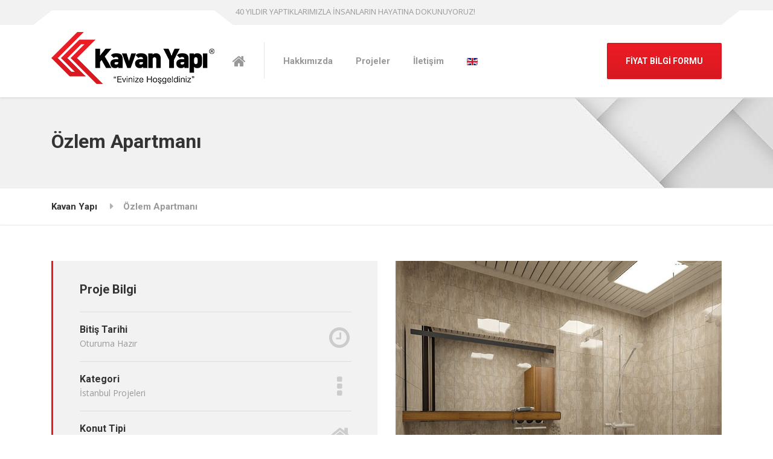

--- FILE ---
content_type: text/html; charset=utf-8
request_url: http://www.kavanyapi.com/projeler/ozlem-apartmani/detaylar
body_size: 31424
content:



<!DOCTYPE html>
<!--[if lt IE 7]>      <html class="no-js lt-ie9 lt-ie8 lt-ie7"> <![endif]-->
<!--[if IE 7]>         <html class="no-js lt-ie9 lt-ie8"> <![endif]-->
<!--[if IE 8]>         <html class="no-js lt-ie9"> <![endif]-->
<!--[if gt IE 8]><!-->
<html xmlns="http://www.w3.org/1999/xhtml" lang="tr-TR">

<head><meta charset="UTF-8" /><meta name="viewport" content="width=device-width, initial-scale=1.0" /><meta name="content-language" content="tr-TR" /><title>
	Özlem Apartmanı | Kavan Yapı
</title><meta id="keywords" name="keywords" content="Özlem Apartmanı," /><meta id="description" name="description" content="Özlem Apartmanı. Özlem Apartmanı" /><meta name="robots" content="index, follow" /><meta name="creator" content="info@izmirweb.com" /><meta name="publisher" content="izmirweb.com" /><link rel="stylesheet" href="/assets/theme/css/style.css" type="text/css" media="all" /><link rel="stylesheet" href="http://fonts.googleapis.com/css?family=Roboto%3A700%7COpen+Sans%3A400%2C700&amp;subset=latin" type="text/css" media="all" /><link rel="stylesheet" href="/assets/theme/css/featherlight.css" type="text/css" media="all" /><link rel="stylesheet" href="/assets/theme/css/bootstrap.css" /><link rel="icon" href="/assets/theme/images/cropped-favicon-32x32.png" sizes="32x32" /><link rel="icon" href="/assets/theme/images/cropped-favicon-192x192.png" sizes="192x192" /><link rel="apple-touch-icon-precomposed" href="/assets/theme/images/cropped-favicon-180x180.png" /><meta name="msapplication-TileImage" content="/assets/theme/images/cropped-favicon-270x270.png" />
   <link rel="image_src" type="image/jpeg" href="http://www.kervansaraykibris.com/images/socialmedia/facebook.jpg" />  
   <meta property="og:image" content="http://www.kervansaraykibris.com/images/socialmedia/facebook.jpg" />
    
</head>
<body>
    <div class="boxed-container">


        

<header>
			<div class="top">
				<div class="container top__container">
					<div class="top__tagline">
						40 YILDIR YAPTIKLARIMIZLA İNSANLARIN HAYATINA DOKUNUYORUZ!
					</div>


					<!--<nav class="top__menu" aria-label="Top Menu">
						<ul class="top-navigation js-dropdown">
							<li aria-haspopup="true" aria-expanded="false" tabindex="0">
								<a href="#">langues</a>
								<ul class="sub-menu">
									<li>
										<a href="#">ENG</a>
									</li>
									<li>
										<a href="#">TR</a>
									</li>
								</ul>
							</li>
						</ul>
					</nav>-->
				</div><!-- /.top__container -->
			</div><!-- /.top -->
			<div class="header">
				<div class="container">
					<div class="header__logo">
						<a href="/">
							<img src="/assets/theme/images/logo.png" alt="StructurePress" srcset="/assets/theme/images/logo.png" class="img-fluid" width="270" height="114">
						</a>
					</div>
					<button class="btn btn-primary header__navbar-toggler hidden-lg-up" type="button" data-toggle="collapse" data-target="#structurepress-main-navigation">
						<i class="fa fa-bars hamburger"></i>
						<span>MENU</span>
					</button>
					<nav class="header__navigation collapse navbar-toggleable-md" id="structurepress-main-navigation" aria-label="Main Menu">
						<a class="home-icon" href="/">
							<i class="fa fa-home"></i>
						</a>
						<ul class="main-navigation js-main-nav" role="menubar">
							<li><a href="/hakkimizda">Hakkımızda</a></li>
							
							<li><a href="/projeler">Projeler</a>
                                <ul class="sub-menu">
                                    <li><a href="/projeler/istanbul-konut-projeleri">İstanbul Projeleri</a></li>
                                     <li><a href="/projeler/kocaeli-konut-projeleri">Kocaeli Projeleri</a></li>
                                     <li><a href="/projeler/kibris-konut-projeleri">Kıbrıs Projeleri</a></li>
                                </ul>
							</li>
							<li><a href="/iletisim">İletişim</a></li>
						    <li class="nav-item">
                                        <a href="/en/"><img src="/Images/flag/en.gif"/></a>    
                                        </li>
                        
                        
                        </ul>	
                        
                        

					</nav>
					<div class="jumbotron__widgets hidden-lg-up">
						<div class="widget">
							<div class="icon-box">
								<i class="fa fa-phone"></i>
								<div class="icon-box__text">
									<h4 class="icon-box__title">Telefon:</h4>
									<a href="tel:904445841" class="icon-box__subtitle">444 58 41</a>
								</div>
							</div><!-- /.icon-box -->
						</div><!-- /.widget-icon-box -->
						<div class="widget">
							<div class="icon-box">
								<i class="fa fa-map-marker"></i>
								<div class="icon-box__text">
									<h4 class="icon-box__title">Harita:</h4>
									<a class="icon-box__subtitle" href="https://goo.gl/maps/CjPFJHQJ4sR2" target="_blank">Harita için tıklayınız</a>
								</div>
							</div><!-- /.icon-box -->
						</div><!-- /.widget-icon-box -->
						<div class="widget">
							<div class="icon-box">
								<i class="fa fa-envelope-o"></i>
								<div class="icon-box__text">
									<h4 class="icon-box__title">E-mail Adres:</h4>
									<a href="mailto:info@kavanyapi.com" class="icon-box__subtitle">info@kavanyapi.com</a>
								</div>
							</div><!-- /.icon-box -->
						</div>
						<div class="widget">
							<a class="social-icons__link" href="https://www.facebook.com/kavanyapi" target="_blank">
								<i class="fa fa-facebook-square"></i>
							</a>
							<a class="social-icons__link" href="https://www.instagram.com/kavanyapigroup" target="_blank"">
								<i class="fa fa-instagram"></i>
							</a>
						</div>
					</div><!-- /.jumbotron__widgets -->
					<div class="header__featured-link">
						<a class="btn btn-primary" target="_self" data-toggle="modal" data-target=".bs-example-modal-lg3" href="javascript:void(0);">FİYAT BİLGİ FORMU</a>
					</div>
				</div><!-- /.container -->
			</div><!-- /.header -->
		</header>
                            
                   
                           


        <!--Start rev slider wrapper-->
        

        <!--End rev slider wrapper-->

        


        

    <div class="page-header">
        <div class="container">
            <h1 class="page-header__title" style="font-size: 2rem;">
                Özlem Apartmanı</h1>
            <p class="page-header__subtitle"></p>
        </div>
    </div>


    <div class="breadcrumbs">
        <div class="container">
            <span typeof="v:Breadcrumb">
                <a rel="v:url" property="v:title" title="Kavan Yapı" href="#">Kavan Yapı</a>
            </span>

            <span typeof="v:Breadcrumb">
                <span property="v:title">Özlem Apartmanı</span>
            </span>
        </div>
        <!-- /.container -->
    </div>
    <!-- /.breadcrumbs -->




        

    <div class="container margin-bottom-30">

        <div class="row">

            <main class="col-md-6" role="main">

                <article class="portfolio hentry">

                    

                    <div>

                        <div class="portfolio__meta">
                            <h4>Proje Bilgi</h4>
                            <ul class="list-unstyled">
                                <li>
                                    <span>
                                        <i class="fa fa-clock-o"></i>
                                    </span>
                                    <h5>Bitiş Tarihi</h5>
                                    <p>
                                        Oturuma Hazır
                                    </p>
                                </li>
                                <li>
                                    <span>
                                        <i class="fa fa-ellipsis-v"></i></span>
                                    <h5>Kategori</h5>
                                    <p>
                                        İstanbul Projeleri 
                                    </p>
                                </li>
                                <li>
                                    <span>
                                        <i class="fa fa-home"></i></span>
                                    <h5>Konut Tipi</h5>
                                    <p>
                                       3+1, 3+1 Çatı Dublex
                                    </p>
                                </li>
                                
                                <li>
                                    <span>
                                        <i class="fa fa-link"></i></span>
                                    <h5>İnternet Sitesine Git</h5>
                                    <a id="cpContent_hpText05" target="_blank"></a>
                                </li>
                            </ul>
                        </div>
                        <!-- /.portfolio__meta -->

                        <div class="portfolio__content">

                            	<h4>
		&Ouml;zlem Apartmanı</h4>
	<p>
		İstanbul &ndash; Kadık&ouml;y&rdquo;&uuml;n g&ouml;zde semti Kozyatağı&rsquo;nda, 1303 m2 arsa &uuml;zerine toplamda 4785 m2 inşaat olarak tasarlanmıştır. 12 Kat, 37 konut ve 4 iş yerinden oluşan &Ouml;zlem Apartmanında 3+1 ve 3+1 &ccedil;atı dublex daireler bulunmaktadır.<br />
		<br />
		İnşaatın temel aşamasından başlayarak t&uuml;m s&uuml;re&ccedil;ler b&uuml;y&uuml;k bir titizlikle y&uuml;r&uuml;t&uuml;lm&uuml;şt&uuml;r. Dairelerde kullanılan birinci sınıf malzeme ve ince iş&ccedil;ilik vaad ettiğimiz kaliteli yaşama yakışır detaylarla hemen g&ouml;ze batmaktadır.</p>
	<h4>
		&Ouml;zellikler</h4>
	<p>
		A&ccedil;ık Otopark, Kapalı Otopark, Ankastre Mutfak, Asans&ouml;r, G&uuml;venlik Kamerası</p>



                        </div>
                        <!-- /.portfolio__content -->

                    </div>
                    <!-- /.portfolio--left -->

                </article>

            </main>

            <aside class="col-md-6 portfolio--right">

                <!--<nav class="portfolio__navigation  hidden-sm-down">
						<a class="btn portfolio__navigation-item portfolio__navigation-item--left" href="teras-marmara-yuvacik-evleri.html">
							<i class="fa fa-caret-left"></i> &nbsp;
							Önceki Proje
						</a>
						<a class="btn portfolio__navigation-item portfolio__navigation-item--right" href="suricon.html">
							Sonraki Proje &nbsp; <i class="fa fa-caret-right"></i>
						</a>
					</nav>-->

                <div class="portfolio__gallery" data-featherlight-gallery="" data-featherlight-filter="a">
                    <a id="cpContent_HPImgBig" class="margin-bottom-30  portfolio__gallery-link" data-featherlight="image" data-lightgallery="item" href="/images/pages/big/20201020b1a1a7b8-1e00-43c5-9b2c-7a30606ebb3f.jpg"><img src="/images/pages/big/20201020b1a1a7b8-1e00-43c5-9b2c-7a30606ebb3f.jpg" alt="" /></a>
                    <div class="row">
                        
                                <div class="col-md-3 col-lg-3 col-xs-12">
                                    <a data-featherlight="image" class="portfolio__gallery-link" href="/images/pages/big/20201020b1a1a7b8-1e00-43c5-9b2c-7a30606ebb3f.jpg" data-lightgallery="item">
                                        <img src="/images/pages/thumb/20201020b1a1a7b8-1e00-43c5-9b2c-7a30606ebb3f.jpg" alt="" /></a>
                                </div>
                            
                                <div class="col-md-3 col-lg-3 col-xs-12">
                                    <a data-featherlight="image" class="portfolio__gallery-link" href="/images/pages/big/202010203289cd07-f4b4-4f3e-bb3b-36af4f8ab21d.jpg" data-lightgallery="item">
                                        <img src="/images/pages/thumb/202010203289cd07-f4b4-4f3e-bb3b-36af4f8ab21d.jpg" alt="" /></a>
                                </div>
                            
                                <div class="col-md-3 col-lg-3 col-xs-12">
                                    <a data-featherlight="image" class="portfolio__gallery-link" href="/images/pages/big/202010209791d0e6-88e7-49b5-96e0-1298ee957788.jpg" data-lightgallery="item">
                                        <img src="/images/pages/thumb/202010209791d0e6-88e7-49b5-96e0-1298ee957788.jpg" alt="" /></a>
                                </div>
                            
                                <div class="col-md-3 col-lg-3 col-xs-12">
                                    <a data-featherlight="image" class="portfolio__gallery-link" href="/images/pages/big/20201020ec8bedda-e517-41f3-ae2f-fbb323836e48.jpg" data-lightgallery="item">
                                        <img src="/images/pages/thumb/20201020ec8bedda-e517-41f3-ae2f-fbb323836e48.jpg" alt="" /></a>
                                </div>
                            
                                <div class="col-md-3 col-lg-3 col-xs-12">
                                    <a data-featherlight="image" class="portfolio__gallery-link" href="/images/pages/big/202010202859f1aa-fbac-4fa3-8cf7-4b1a3986eb75.jpg" data-lightgallery="item">
                                        <img src="/images/pages/thumb/202010202859f1aa-fbac-4fa3-8cf7-4b1a3986eb75.jpg" alt="" /></a>
                                </div>
                            
                                <div class="col-md-3 col-lg-3 col-xs-12">
                                    <a data-featherlight="image" class="portfolio__gallery-link" href="/images/pages/big/2020102011006f75-5235-4927-8e64-148b24de39df.jpg" data-lightgallery="item">
                                        <img src="/images/pages/thumb/2020102011006f75-5235-4927-8e64-148b24de39df.jpg" alt="" /></a>
                                </div>
                            
                                <div class="col-md-3 col-lg-3 col-xs-12">
                                    <a data-featherlight="image" class="portfolio__gallery-link" href="/images/pages/big/202010209e22a45d-1e97-422c-9142-416d7685f3a2.jpg" data-lightgallery="item">
                                        <img src="/images/pages/thumb/202010209e22a45d-1e97-422c-9142-416d7685f3a2.jpg" alt="" /></a>
                                </div>
                            
                                <div class="col-md-3 col-lg-3 col-xs-12">
                                    <a data-featherlight="image" class="portfolio__gallery-link" href="/images/pages/big/20201020e977e403-7fdf-4af6-8d23-67f656ac74fc.jpg" data-lightgallery="item">
                                        <img src="/images/pages/thumb/20201020e977e403-7fdf-4af6-8d23-67f656ac74fc.jpg" alt="" /></a>
                                </div>
                            
                                <div class="col-md-3 col-lg-3 col-xs-12">
                                    <a data-featherlight="image" class="portfolio__gallery-link" href="/images/pages/big/20201020daf1f4f5-7f51-42e3-8918-9595a99ef1aa.jpg" data-lightgallery="item">
                                        <img src="/images/pages/thumb/20201020daf1f4f5-7f51-42e3-8918-9595a99ef1aa.jpg" alt="" /></a>
                                </div>
                            
                    </div>

                </div>
            </aside>






            



        </div>
    </div>



        

<footer>
    <div class="footer-top">
        <div class="container">
            <div class="row">
                <div class="col-xs-12 col-md-3">
                    <div class="widget">
                        <img src="/assets/theme/images/kavan-logo.png" alt="Footer Logo" style="margin-top: -30px">
                        <br>
                        <br>
                        <p>
                            İnşaat ve gayrimenkul sektöründe 40 yılı aşan tecrübemiz ve imza attığımız projelerle binlerce insanın mutluluğuna ortak olduk, hayatlarına dokunduk.
							
                        </p>
                    </div>
                </div>
                <!-- /.col -->
                <div class="col-xs-12 col-md-3">
                    <div class="widget">
                        <h6 class="footer-top__headings">İstanbul (Merkez Ofis) </h6>
                        <p>
                            <span class="icon-container">
                                <span class="fa fa-map-marker"></span>
                            </span>
                            Fenerbahçe Mah. Hacı Mehmetefendi Sk. 
									
									Dalyan Sitesi No: 24 D Blok Daire: 4 
									
									Kadıköy / İSTANBUL
								
                            <br>
                            <span class="icon-container">
                                <span class="fa fa-phone"></span>
                            </span>
                            444 58 41<br>
                            <span class="icon-container">
                                <span class="fa fa-envelope"></span>
                            </span>
                            info@kavanyapi.com<br>
                        </p>
                        <p>
                            <a class="icon-container" href="https://www.facebook.com/kavanyapi" target="_self">
                                <span class="fa fa-facebook-square"></span>
                            </a>
                            <a class="icon-container" href="https://www.instagram.com/kavanyapigroup" target="_self">
                                <span class="fa fa-instagram"></span>
                            </a>
                        </p>
                    </div>
                </div>
                <!-- /.col -->

                <div class="col-xs-12 col-md-3">
                    <div class="widget widget_nav_menu">
                        <h6 class="footer-top__headings">Kocaeli </h6>
                        <p>
                            <span class="icon-container">
                                <span class="fa fa-map-marker"></span>
                            </span>
                            Ömerağa Mh. Şahabettin 
								
                            <br>
                            Bilgisu Cd. Kavanlar İş Merkezi 
								
                            <br>
                            No:77/3  İzmit KOCAELİ
								
                            <br>
                            <span class="icon-container">
                                <span class="fa fa-phone"></span>
                            </span>
                            +90 (262) 344 44 45
							
                        </p>
                    </div>
                    <!-- /.widget -->
                </div>
                <!-- /.col -->
                <div class="col-xs-12 col-md-3">
                    <div class="widget">
                        <h6 class="footer-top__headings">Kıbrıs</h6>
                        <p>
                            <span class="icon-container">
                                <span class="fa fa-map-marker"></span>
                            </span>
                            Beylerbeyi Yolu, Elmalı 
								
                            <br>
                            Sok. Kavanlar Plaza No: 2
								
                            <br>
                            Beylerbeyi Girne / KKTC
								
                            <br>
                            <span class="icon-container">
                                <span class="fa fa-phone"></span>
                            </span>
                            +90 (392) 816 11 35 / 36
							
                        </p>
                    </div>
                </div>
                <!-- /.col -->
            </div>
            <!-- /.row -->
        </div>
        <!-- /.container -->
    </div>
    <!-- /.footer-top -->
    <div class="footer-bottom">
        <div class="container">
            <div class="footer-bottom__left">
               Web Tasarım : <a href="https://www.izmirweb.com" title="web tasarım"> izmirweb.com</a>
				
            </div>
            <div class="footer-bottom__right">
                &copy; 2020 Tüm hakları saklıdır.
				
            </div>
        </div>
    </div>
    <!-- /.footer-bottom -->
</footer>




    </div>

    <div class="modal fade bs-example-modal-lg3" tabindex="-1" role="dialog" aria-labelledby="myLargeModalLabel">
        <div class="modal-dialog modal-lg" role="document">
            <div class="modal-content">
                <div class="modal-header">
                    <h4 class="modal-title" id="myModalLabel">Fiyat Bilgi Formu</h4>
                </div>
                <div class="modal-body">
                    <div class="col-lg-4">

                        <div class="card">
                            <img src="/assets/theme/images/contact-logo.png" alt="Picture of ">
                            <div class="card-block contact-profile__container">
                                <div class="contact-profile__social-icons">
                                    <a class="contact-profile__social-icon" href="https://www.facebook.com/kavanyapigroup" target="_self">
                                        <i class="fa fa-facebook-square"></i>
                                    </a>
                                    <a class="contact-profile__social-icon" href="https://www.instagram.com/kavanyapigroup" target="_self">
                                        <i class="fa fa-instagram"></i>
                                    </a>
                                </div>
                                <!-- /.contact-profile__social-icons -->
                                <div class="contact-profile__items">
                                    <div class="contact-profile__item">
                                        <div class="contact-profile__icon">
                                            <i class="fa fa-map-marker"></i>
                                        </div>
                                        <p class="contact-profile__text">
                                            Fenerbahçe Mah. Hacı Mehmetefendi Sk. Dalyan Sitesi No:24 D Blok D: 4 Kadıköy / İSTANBUL
								
                                        </p>
                                    </div>
                                    <div class="contact-profile__item">
                                        <div class="contact-profile__icon">
                                            <i class="fa fa-phone"></i>
                                        </div>
                                        <p class="contact-profile__text">
                                            444 58 41
								
                                        </p>
                                    </div>
                                    <div class="contact-profile__item">
                                        <div class="contact-profile__icon">
                                            <i class="fa fa-envelope"></i>
                                        </div>
                                        <p class="contact-profile__text">
                                            info@kavanyapi.com
								
                                        </p>
                                    </div>
                                </div>
                                <!-- /.contact-profile__items -->
                            </div>
                            <!-- /.card-block -->
                        </div>
                        <!-- /.card -->

                    </div>
                    <!-- /.col -->

                    <div class="col-lg-8">

                        <div role="form" class="contact">

                            <form data-toggle="validator" id="contact-form" method="post" class="contact-form aSubmit">
                                <div style="display: none">
                                    <input type="text" name="maximus" value="">

                                    <input class="izmirwebsecurity" type="text" name="body" value="bu yazıyı siliniz" />
                                </div>


                                <div class="row">
                                    <div class="col-xs-12 col-md-12">
                                        <span class="contact-form-control-wrap name">
                                            <input name="name" value="" size="40" class="contact-form-control contact-text contact-validates-as-required form-control" aria-required="true" aria-invalid="false" placeholder="İsim Soyisim *" type="text" required>
                                        </span>
                                    </div>
                                </div>
                                <div class="row">
                                    
                                    
                                </div>
                                <div class="row">
                                    <div class="col-xs-12">
                                        <span class="contact-form-control-wrap email">
                                            <input name="email" value="" size="40" class="contact-form-control contact-text contact-email contact-validates-as-required contact-validates-as-email form-control" aria-required="true" aria-invalid="false" placeholder="E-mail *" type="text" required>
                                        </span>
                                    </div>
                                </div>
                                <div class="row">
                                    <div class="col-xs-12">
                                        <span class="contact-form-control-wrap email">
                                            <input name="phone" value="" size="40" class="contact-form-control contact-text contact-validates-as-required form-control" aria-required="true" aria-invalid="false" placeholder="Telefon *" type="text" required>
                                        </span>
                                    </div>
                                </div>
                                <div class="row">
                                    <div class="col-xs-12">
                                        <span class="contact-form-control-wrap your-message">
                                            <textarea name="message" cols="40" rows="10" class="contact-form-control contact-textarea form-control" aria-invalid="false" placeholder="Mesajınız *" required></textarea>
                                        </span>
                                        <p></p>
                                        <div class="contact-notice">(*) İşaretli Alanlar Zorunludur</div>
                                        <p>
                                            <button type="button" class="contact-form-control contact-submit btn btn-default" data-dismiss="modal">KAPAT</button>
                                            <input value="GÖNDER" class="contact-form-control contact-submit btn btn-primary" disabled="disabled" type="submit">
                                        </p>
                                    </div>
                                </div>



                            </form>
                            <div class="resulttext"></div>

                        </div>

                    </div>
                    <div class="clearfix"></div>
                </div>
            </div>
        </div>
    </div>



    <script src="/assets/theme/js/jquery.js"></script>

    


    <script src="/assets/theme/js/modernizr.custom.24530.js"></script>
    <script src="/assets/theme/js/picturefill.min.js"></script>
    <script src="/assets/theme/js/underscore.min.js?ver=1.6.0"></script>
    <script src="/assets/theme/js/featherlight.js"></script>
    <script src="/assets/theme/js/main.min.js?ver=1.1.0-3-g4c75ad2"></script>
    <script src="/assets/theme/js/bootstrap.js"></script>




    

    
    <script>
</script>




    <!-- Load Facebook SDK for JavaScript -->
    
    <script>


        function doizmirwebsecurity() {
            if (jQuery("input.izmirwebsecurity").length) {
                jQuery(document).ready(function () {
                    setTimeout(function () {
                        jQuery("input.izmirwebsecurity").val('');
                        if (jQuery("#contact-form-modal").length) {
                            jQuery("#contact-form-modal").find("input[type=submit]").removeAttr("disabled", "disabled");

                        }
                         if (jQuery("#contact-form").length) {
                            jQuery("#contact-form").find("input[type=submit]").removeAttr("disabled", "disabled");

                        }

                    }, 9000);
                });
            }
        }

        // jQuery(window).load(function () {

        doizmirwebsecurity();
        // });

        if (jQuery("#contact-form").length) {
            submitForm(jQuery("#contact-form"));
        }
          if (jQuery("#contact-form-modal").length) {
            submitForm(jQuery("#contact-form-modal"));
        }

        function submitForm(thisform) {
            jQuery(thisform).submit(function () {
                jQuery(thisform).find("input[type=submit]").attr("disabled", "disabled");

                jQuery.post('/pages/sendmail.aspx', jQuery(thisform).serialize(), function (data) {
                    if (data == "1") {

                        data = "<div class='alert alert-success '><i class='fa fa-check-circle' ></i>"
                            + " Tebrikler! Mesajınız bize ulaştı.</div >";
                        jQuery(thisform).find("input[type=text], textarea").val("");
                        jQuery("input.izmirwebsecurity").val('yazıyı siliniz');
                         jQuery(thisform).remove();
                        //setTimeout(function () {
                        //    jQuery("input.izmirwebsecurity").val('');
                           
                        //}, 9000);

                    }

                    else {
                        data = "<div class='alert alert-danger'><i class='fa fa-exclamation-circle' ></i>Hata : "
                            + data +"</div >"
                        jQuery(thisform).find("input[type=submit]").removeAttr("disabled", "disabled");
                         setTimeout(function () {
                        jQuery(".resulttext").html("");
                    }, 10000);

                    }

                    jQuery('.resulttext').html('<p>' + data + '</p>');

                   

                });
                return false;
            });
        }
    </script>
</body>
</html>


--- FILE ---
content_type: text/css
request_url: http://www.kavanyapi.com/assets/theme/css/style.css
body_size: 169969
content:
@charset "UTF-8";

/* Table of contents
	01. Project variables............Imported variables
	02. Twitter Bootstrap............Remove what is not neccessary
	03. Tags.........................Like <body>, <h1> etc.
	04. Helpers and utility classes..The general styles like .push-down-15 etc.
	05. Components...................Imported files, like partials, Compass etc.
		05.00. Section specifics
		05.01. Top Bar
		05.02. Header
		05.03. Page Header
		05.04. Breadcrumbs
		05.05. Sidebar
		05.06. Footer
		05.07. Error 404
		05.08. Boxed Container
		05.09. Top Navigation
		05.10. Main Navigation
		05.11. Jumbotron
		05.12. Buttons
		05.14. Single portfolio
		05.15. Portfolio Grid
		05.16. Contact Form
		05.17. Latest News
		05.18. Featured Page
		05.19. Call to Action
		05.20. Person Profile
		05.21. Contact Profile
		05.22. Skype Button
		05.23. Logo Panel (Normal TextWidget)
		05.24. Icon Box
		05.25. Social Icons
		05.26. Testimonial
		05.27. Accordion
		05.28. Steps
		05.29. Brochure Box
		05.30. Opening Time
		05.31. Number Counter
		05.32. Open Position
		05.33. Blog
		05.34. Meta
		05.35. Comments
		05.36. Pagination
		05.37. WordPress Specific
		05.38. WordPress Widgets
		05.39. Map
		05.40. Homepage video
		05.41. Boxed backgrounds
	07. Additional responsive styling
	06. FontAwesome
*/

/*------------------------------------*\
	01. Project variables
\*------------------------------------*/
html { font-family: sans-serif; -ms-text-size-adjust: 100%; -webkit-text-sizeadjust: 100%; }
body { margin: 0; }
article, aside, details, figcaption, figure, footer, header, hgroup, main, menu, nav, section, summary { display: block; }
audio, canvas, progress, video { display: inline-block; vertical-align: baseline; }
audio:not([controls]) { display: none; height: 0; }
[hidden], template { display: none; } 
a { background-color: transparent; }
a:active { outline: 0; }
a:hover { outline: 0; }
abbr[title] { border-bottom: 1px dotted; }
b,strong { font-weight: bold; }
dfn { font-style: italic; }
h1 { font-size: 2em; margin: 0.67em 0; }
mark { background: #ff0; color: #000; }
small { font-size: 80%; }
sub, sup { font-size: 75%; line-height: 0; position: relative; vertical-align: baseline; } 
sup { top: -0.5em; }
sub { bottom: -0.25em; }
img { border: 0; }
svg:not(:root) { overflow: hidden; }
figure{ margin: 1em 40px; }
hr { box-sizing: content-box; height: 0; }
pre { overflow: auto; }
code, kbd, pre, samp { font-family: monospace, monospace; fontsize:1em; } 
button, input, optgroup, select, textarea { color: inherit; font: inherit; margin: 0; }
button {overflow: visible; }
button, select { text-transform: none; }
button, html input[type="button"], input[type="reset"], input[type="submit"] { -webkit-appearance: button; cursor: pointer; }
button[disabled], html input[disabled] { cursor: default; }
button::-moz-focus-inner, input::-moz-focus-inner { border: 0; padding: 0; }
input { line-height: normal;}
input[type="checkbox"], input[type="radio"] { box-sizing: border-box; padding: 0; }
input[type="number"]::-webkit-inner-spin-button, input[type="number"]::-webkit-outer-spin-button { height: auto; }
input[type="search"] { -webkit-appearance: textfield; box-sizing: content-box; }
input[type="search"]::-webkit-search-cancel-button, input[type="search"]::-webkit-search-decoration { -webkit-appearance: none; }
fieldset { border: 1px solid #c0c0c0; margin: 0 2px; padding: 0.35em 0.625em 0.75em; }
legend { border: 0; padding: 0; }
textarea { overflow: auto; }
optgroup { font-weight: bold; }
table { border-collapse: collapse; border-spacing: 0; }
td, th { padding:0; }
@media print {
	*,*::before, *::after { text-shadow: none !important; box-shadow: none !important; }
	a, a:visited { text-decoration: underline; }
	abbr[title]::after { content: " (" attr(title) ")"; }
	pre, blockquote { border: 1px solid #999; page-break-inside: avoid; }
	thead { display: table-header-group; }
	tr, img { page-break-inside: avoid; }
	img { max-width: 100%!important; }
	p, h2, h3 { orphans: 3; widows: 3; }
	h2, h3 { page-break-after: avoid; }
	.navbar { display:none; }
	.btn > .caret, .dropup > .btn > .caret { border-top-color: #000 !important; }
	.label { border: 1px solid #000; }
	.table { border-collapse: collapse !important; }
	.table td,.table th { background-color: #fff !important; }
	.table-bordered th, .table-bordered td { border: 1px solid #ddd !important; }
}

html { box-sizing: border-box; }
*, *::before, *::after { box-sizing: inherit; }

@-moz-viewport { width: device-width; }
@-ms-viewport { width: device-width; }
@-webkit-viewport { width: device-width; }
@viewport { width: device-width; }

.padding-top-30 { padding-top: 30px; }

.margin-bottom-0 { margin-bottom: 0px !important; }
.margin-bottom-30 { margin-bottom: 30px !important; }
.margin-bottom-50 { margin-bottom: 50px !important; }
.margin-bottom-60 { margin-bottom: 60px !important; }
.margin-bottom-100 { margin-bottom: 100px !important; }


/*------------------------------------*\
	02. Twitter Bootstrap
\*------------------------------------*/
html { font-size: 16px; -webkit-tap-highlight-color: transparent; }

body { font-family: "Open Sans", Helvetica, Arial, sans-serif; font-size: 1rem; line-height: 1.625; color: #999999; background-color: #fff; }

h1, h2, h3, h4, h5, h6 { margin-top: 0; margin-bottom: .5rem; }

p { margin-top: 0; margin-bottom: 1rem; }

abbr[title], abbr[data-original-title] { cursor: help; border-bottom: 1px dotted #999999; }

address { margin-bottom: 1rem; font-style: normal; line-height: inherit; }

ol, ul, dl { margin-top: 0; margin-bottom: 1rem; }

ol ol, ul ul, ol ul, ul ol { margin-bottom: 0; }

dt { font-weight: bold; }

dd { margin-bottom: .5rem; margin-left: 0; }

blockquote { margin: 0 0 1rem; }

a { color: #539ad0; text-decoration: none; }
a:focus, a:hover { color: #2e74a8; text-decoration: underline; }
a:focus { outline: thin dotted; outline: 5px auto -webkit-focus-ring-color; outline-offset: -2px; }

pre { margin-top: 0; margin-bottom: 1rem; }

figure { margin: 0 0 1rem; }

img { vertical-align: middle; }

[role="button"] { cursor: pointer; }

a, area, button, [role="button"], input, label, select, summary, textarea { -ms-touch-action: manipulation; touch-action: manipulation; }

table { background-color: transparent; }

caption { padding-top: 0.75rem; padding-bottom: 0.75rem; color: #999999; text-align: left; caption-side: bottom; }

th { text-align: left; }

label { display: inline-block; margin-bottom: .5rem; }

input, button, select, textarea { margin: 0; line-height: inherit; border-radius: 0; }

textarea { resize: vertical; }

fieldset { min-width: 0; padding: 0; margin: 0; border: 0; }

legend { display: block; width: 100%; padding: 0; margin-bottom: .5rem; font-size: 1.5rem; line-height: inherit; }

input[type="search"] { box-sizing: inherit; -webkit-appearance: none; }

output { display: inline-block; }

[hidden] { display: none !important; }

h1, h2, h3, h4, h5, h6, .h1, .h2, .h3, .h4, .h5, .h6 {
    margin-bottom: 0.5rem;
    font-family: "Roboto", Helvetica, Arial, sans-serif;
    font-weight: bold;
    line-height: 1.1;
    color: #333333;   
}


h1 { font-size: 2.1875rem; }

h2 { font-size: 1.875rem; }

h3 { font-size: 1.5625rem; }

h4 { font-size: 1.25rem; }

h5 { font-size: 1rem; }

h6 { font-size: 0.9375rem; }

.h1 { font-size: 2.1875rem; }

.h2 { font-size: 1.875rem; }

.h3 { font-size: 1.5625rem; }

.h4 { font-size: 1.25rem; }

.h5 { font-size: 1rem; }

.h6 { font-size: 0.9375rem; }

.lead { font-size: 1.25rem; font-weight: 300; }

.display-1 { font-size: 2.5rem; font-weight: bold; }

.display-2 { font-size: 5.5rem; font-weight: 300; }

.display-3 { font-size: 4.5rem; font-weight: 300; }

.display-4 { font-size: 3.5rem; font-weight: 300; }

hr { margin-top: 1rem; margin-bottom: 1rem; border: 0; border-top: 1px solid rgba(0, 0, 0, 0.1); }

small, .small { font-size: 80%; font-weight: normal; }

mark, .mark { padding: .2em; background-color: #fcf8e3; }

.list-unstyled { padding-left: 0; list-style: none; }

.list-inline { padding-left: 0; list-style: none; margin-left: -5px; }
.list-inline > li { display: inline-block; padding-right: 5px; padding-left: 5px; }

.dl-horizontal { margin-right: -1.875rem; margin-left: -1.875rem; }
.dl-horizontal::after { content: ""; display: table; clear: both; }

.initialism { font-size: 90%; text-transform: uppercase; }

.blockquote { padding: 0.5rem 1rem; margin-bottom: 1rem; font-size: 1.25rem; border-left: 0.25rem solid #eeeeee; }
.blockquote p:last-child, .blockquote ul:last-child, .blockquote ol:last-child { margin-bottom: 0; }
.blockquote footer { display: block; font-size: 80%; line-height: 1.625; color: #999999; }
.blockquote footer::before { content: "\2014 \00A0"; }

.blockquote-reverse { padding-right: 1rem; padding-left: 0; text-align: right; border-right: 0.25rem solid #eeeeee; border-left: 0; }
.blockquote-reverse footer::before { content: ""; }
.blockquote-reverse footer::after { content: "\00A0 \2014"; }

.img-fluid, .carousel-inner > .carousel-item > img, .carousel-inner > .carousel-item > a > img { display: block; max-width: 100%; height: auto; }

.img-thumbnail { padding: 0.25rem; line-height: 1.625; background-color: #fff; border: 1px solid #ddd; border-radius: 0.125rem; transition: all .2s ease-in-out; display: inline-block; max-width: 100%; height: auto; }

.img-circle { border-radius: 50%; }

.figure { display: inline-block; }

.figure-img { margin-bottom: 0.5rem; line-height: 1; }

.figure-caption { font-size: 90%; color: #999999; }

code, kbd, pre, samp { font-family: Menlo, Monaco, Consolas, "Courier New", monospace; }

code { padding: .2rem .4rem; font-size: 90%; color: #bd4147; background-color: #f7f7f9; }

kbd { padding: .2rem .4rem; font-size: 90%; color: #fff; background-color: #333; }
kbd kbd { padding: 0; font-size: 100%; font-weight: bold; }

pre { display: block; margin-top: 0; margin-bottom: 1rem; font-size: 90%; line-height: 1.625; color: #333333; }
pre code { padding: 0; font-size: inherit; color: inherit; background-color: transparent; border-radius: 0; }

.pre-scrollable { max-height: 340px; overflow-y: scroll; }

.container { margin-left: auto; margin-right: auto; padding-left: 0.9375rem; padding-right: 0.9375rem; }
.container::after { content: ""; display: table; clear: both; }
@media (min-width: 544px) { .container { max-width: 576px; } }
@media (min-width: 768px) { .container { max-width: 720px; } }
@media (min-width: 992px) { .container { max-width: 940px; } }
@media (min-width: 1200px) { .container { max-width: 1140px; } }

.container-fluid { margin-left: auto; margin-right: auto; padding-left: 0.9375rem; padding-right: 0.9375rem; }
.container-fluid::after { content: ""; display: table; clear: both; }

.row { margin-left: -0.9375rem; margin-right: -0.9375rem; }
.row::after { content: ""; display: table; clear: both; }

.col-xs-1, .col-xs-2, .col-xs-3, .col-xs-4, .col-xs-5, .col-xs-6, .col-xs-7, .col-xs-8, .col-xs-9, .col-xs-10, .col-xs-11, .col-xs-12, .col-sm-1, .col-sm-2, .col-sm-3, .col-sm-4, .col-sm-5, .col-sm-6, .col-sm-7, .col-sm-8, .col-sm-9, .col-sm-10, .col-sm-11, .col-sm-12, .col-md-1, .col-md-2, .col-md-3, .col-md-4, .col-md-5, .col-md-6, .col-md-7, .col-md-8, .col-md-9, .col-md-10, .col-md-11, .col-md-12, .col-lg-1, .col-lg-2, .col-lg-3, .col-lg-4, .col-lg-5, .col-lg-6, .col-lg-7, .col-lg-8, .col-lg-9, .col-lg-10, .col-lg-11, .col-lg-12, .col-xl-1, .col-xl-2, .col-xl-3, .col-xl-4, .col-xl-5, .col-xl-6, .col-xl-7, .col-xl-8, .col-xl-9, .col-xl-10, .col-xl-11, .col-xl-12 { position: relative; min-height: 1px; padding-left: 0.9375rem; padding-right: 0.9375rem; }

.col-xs-1, .col-xs-2, .col-xs-3, .col-xs-4, .col-xs-5, .col-xs-6, .col-xs-7, .col-xs-8, .col-xs-9, .col-xs-10, .col-xs-11, .col-xs-12 { float: left; }

.col-xs-1 { width: 8.33333%; }

.col-xs-2 { width: 16.66667%; }

.col-xs-3 { width: 25%; }

.col-xs-4 { width: 33.33333%; }

.col-xs-5 { width: 41.66667%; }

.col-xs-6 { width: 50%; }

.col-xs-7 { width: 58.33333%; }

.col-xs-8 { width: 66.66667%; }

.col-xs-9 { width: 75%; }

.col-xs-10 { width: 83.33333%; }

.col-xs-11 { width: 91.66667%; }

.col-xs-12 { width: 100%; }

.col-xs-pull-0 { right: auto; }

.col-xs-pull-1 { right: 8.33333%; }

.col-xs-pull-2 { right: 16.66667%; }

.col-xs-pull-3 { right: 25%; }

.col-xs-pull-4 { right: 33.33333%; }

.col-xs-pull-5 { right: 41.66667%; }

.col-xs-pull-6 { right: 50%; }

.col-xs-pull-7 { right: 58.33333%; }

.col-xs-pull-8 { right: 66.66667%; }

.col-xs-pull-9 { right: 75%; }

.col-xs-pull-10 { right: 83.33333%; }

.col-xs-pull-11 { right: 91.66667%; }

.col-xs-pull-12 { right: 100%; }

.col-xs-push-0 { left: auto; }

.col-xs-push-1 { left: 8.33333%; }

.col-xs-push-2 { left: 16.66667%; }

.col-xs-push-3 { left: 25%; }

.col-xs-push-4 { left: 33.33333%; }

.col-xs-push-5 { left: 41.66667%; }

.col-xs-push-6 { left: 50%; }

.col-xs-push-7 { left: 58.33333%; }

.col-xs-push-8 { left: 66.66667%; }

.col-xs-push-9 { left: 75%; }

.col-xs-push-10 { left: 83.33333%; }

.col-xs-push-11 { left: 91.66667%; }

.col-xs-push-12 { left: 100%; }

.col-xs-offset-0 { margin-left: 0%; }

.col-xs-offset-1 { margin-left: 8.33333%; }

.col-xs-offset-2 { margin-left: 16.66667%; }

.col-xs-offset-3 { margin-left: 25%; }

.col-xs-offset-4 { margin-left: 33.33333%; }

.col-xs-offset-5 { margin-left: 41.66667%; }

.col-xs-offset-6 { margin-left: 50%; }

.col-xs-offset-7 { margin-left: 58.33333%; }

.col-xs-offset-8 { margin-left: 66.66667%; }

.col-xs-offset-9 { margin-left: 75%; }

.col-xs-offset-10 { margin-left: 83.33333%; }

.col-xs-offset-11 { margin-left: 91.66667%; }

.col-xs-offset-12 { margin-left: 100%; }

@media (min-width: 544px) { .col-sm-1, .col-sm-2, .col-sm-3, .col-sm-4, .col-sm-5, .col-sm-6, .col-sm-7, .col-sm-8, .col-sm-9, .col-sm-10, .col-sm-11, .col-sm-12 { float: left; }
  .col-sm-1 { width: 8.33333%; }
  .col-sm-2 { width: 16.66667%; }
  .col-sm-3 { width: 25%; }
  .col-sm-4 { width: 33.33333%; }
  .col-sm-5 { width: 41.66667%; }
  .col-sm-6 { width: 50%; }
  .col-sm-7 { width: 58.33333%; }
  .col-sm-8 { width: 66.66667%; }
  .col-sm-9 { width: 75%; }
  .col-sm-10 { width: 83.33333%; }
  .col-sm-11 { width: 91.66667%; }
  .col-sm-12 { width: 100%; }
  .col-sm-pull-0 { right: auto; }
  .col-sm-pull-1 { right: 8.33333%; }
  .col-sm-pull-2 { right: 16.66667%; }
  .col-sm-pull-3 { right: 25%; }
  .col-sm-pull-4 { right: 33.33333%; }
  .col-sm-pull-5 { right: 41.66667%; }
  .col-sm-pull-6 { right: 50%; }
  .col-sm-pull-7 { right: 58.33333%; }
  .col-sm-pull-8 { right: 66.66667%; }
  .col-sm-pull-9 { right: 75%; }
  .col-sm-pull-10 { right: 83.33333%; }
  .col-sm-pull-11 { right: 91.66667%; }
  .col-sm-pull-12 { right: 100%; }
  .col-sm-push-0 { left: auto; }
  .col-sm-push-1 { left: 8.33333%; }
  .col-sm-push-2 { left: 16.66667%; }
  .col-sm-push-3 { left: 25%; }
  .col-sm-push-4 { left: 33.33333%; }
  .col-sm-push-5 { left: 41.66667%; }
  .col-sm-push-6 { left: 50%; }
  .col-sm-push-7 { left: 58.33333%; }
  .col-sm-push-8 { left: 66.66667%; }
  .col-sm-push-9 { left: 75%; }
  .col-sm-push-10 { left: 83.33333%; }
  .col-sm-push-11 { left: 91.66667%; }
  .col-sm-push-12 { left: 100%; }
  .col-sm-offset-0 { margin-left: 0%; }
  .col-sm-offset-1 { margin-left: 8.33333%; }
  .col-sm-offset-2 { margin-left: 16.66667%; }
  .col-sm-offset-3 { margin-left: 25%; }
  .col-sm-offset-4 { margin-left: 33.33333%; }
  .col-sm-offset-5 { margin-left: 41.66667%; }
  .col-sm-offset-6 { margin-left: 50%; }
  .col-sm-offset-7 { margin-left: 58.33333%; }
  .col-sm-offset-8 { margin-left: 66.66667%; }
  .col-sm-offset-9 { margin-left: 75%; }
  .col-sm-offset-10 { margin-left: 83.33333%; }
  .col-sm-offset-11 { margin-left: 91.66667%; }
  .col-sm-offset-12 { margin-left: 100%; } }
@media (min-width: 768px) { .col-md-1, .col-md-2, .col-md-3, .col-md-4, .col-md-5, .col-md-6, .col-md-7, .col-md-8, .col-md-9, .col-md-10, .col-md-11, .col-md-12 { float: left; }
  .col-md-1 { width: 8.33333%; }
  .col-md-2 { width: 16.66667%; }
  .col-md-3 { width: 25%; }
  .col-md-4 { width: 33.33333%; }
  .col-md-5 { width: 41.66667%; }
  .col-md-6 { width: 50%; }
  .col-md-7 { width: 58.33333%; }
  .col-md-8 { width: 66.66667%; }
  .col-md-9 { width: 75%; }
  .col-md-10 { width: 83.33333%; }
  .col-md-11 { width: 91.66667%; }
  .col-md-12 { width: 100%; }
  .col-md-pull-0 { right: auto; }
  .col-md-pull-1 { right: 8.33333%; }
  .col-md-pull-2 { right: 16.66667%; }
  .col-md-pull-3 { right: 25%; }
  .col-md-pull-4 { right: 33.33333%; }
  .col-md-pull-5 { right: 41.66667%; }
  .col-md-pull-6 { right: 50%; }
  .col-md-pull-7 { right: 58.33333%; }
  .col-md-pull-8 { right: 66.66667%; }
  .col-md-pull-9 { right: 75%; }
  .col-md-pull-10 { right: 83.33333%; }
  .col-md-pull-11 { right: 91.66667%; }
  .col-md-pull-12 { right: 100%; }
  .col-md-push-0 { left: auto; }
  .col-md-push-1 { left: 8.33333%; }
  .col-md-push-2 { left: 16.66667%; }
  .col-md-push-3 { left: 25%; }
  .col-md-push-4 { left: 33.33333%; }
  .col-md-push-5 { left: 41.66667%; }
  .col-md-push-6 { left: 50%; }
  .col-md-push-7 { left: 58.33333%; }
  .col-md-push-8 { left: 66.66667%; }
  .col-md-push-9 { left: 75%; }
  .col-md-push-10 { left: 83.33333%; }
  .col-md-push-11 { left: 91.66667%; }
  .col-md-push-12 { left: 100%; }
  .col-md-offset-0 { margin-left: 0%; }
  .col-md-offset-1 { margin-left: 8.33333%; }
  .col-md-offset-2 { margin-left: 16.66667%; }
  .col-md-offset-3 { margin-left: 25%; }
  .col-md-offset-4 { margin-left: 33.33333%; }
  .col-md-offset-5 { margin-left: 41.66667%; }
  .col-md-offset-6 { margin-left: 50%; }
  .col-md-offset-7 { margin-left: 58.33333%; }
  .col-md-offset-8 { margin-left: 66.66667%; }
  .col-md-offset-9 { margin-left: 75%; }
  .col-md-offset-10 { margin-left: 83.33333%; }
  .col-md-offset-11 { margin-left: 91.66667%; }
  .col-md-offset-12 { margin-left: 100%; } }
@media (min-width: 992px) { .col-lg-1, .col-lg-2, .col-lg-3, .col-lg-4, .col-lg-5, .col-lg-6, .col-lg-7, .col-lg-8, .col-lg-9, .col-lg-10, .col-lg-11, .col-lg-12 { float: left; }
  .col-lg-1 { width: 8.33333%; }
  .col-lg-2 { width: 16.66667%; }
  .col-lg-3 { width: 25%; }
  .col-lg-4 { width: 33.33333%; }
  .col-lg-5 { width: 41.66667%; }
  .col-lg-6 { width: 50%; }
  .col-lg-7 { width: 58.33333%; }
  .col-lg-8 { width: 66.66667%; }
  .col-lg-9 { width: 75%; }
  .col-lg-10 { width: 83.33333%; }
  .col-lg-11 { width: 91.66667%; }
  .col-lg-12 { width: 100%; }
  .col-lg-pull-0 { right: auto; }
  .col-lg-pull-1 { right: 8.33333%; }
  .col-lg-pull-2 { right: 16.66667%; }
  .col-lg-pull-3 { right: 25%; }
  .col-lg-pull-4 { right: 33.33333%; }
  .col-lg-pull-5 { right: 41.66667%; }
  .col-lg-pull-6 { right: 50%; }
  .col-lg-pull-7 { right: 58.33333%; }
  .col-lg-pull-8 { right: 66.66667%; }
  .col-lg-pull-9 { right: 75%; }
  .col-lg-pull-10 { right: 83.33333%; }
  .col-lg-pull-11 { right: 91.66667%; }
  .col-lg-pull-12 { right: 100%; }
  .col-lg-push-0 { left: auto; }
  .col-lg-push-1 { left: 8.33333%; }
  .col-lg-push-2 { left: 16.66667%; }
  .col-lg-push-3 { left: 25%; }
  .col-lg-push-4 { left: 33.33333%; }
  .col-lg-push-5 { left: 41.66667%; }
  .col-lg-push-6 { left: 50%; }
  .col-lg-push-7 { left: 58.33333%; }
  .col-lg-push-8 { left: 66.66667%; }
  .col-lg-push-9 { left: 75%; }
  .col-lg-push-10 { left: 83.33333%; }
  .col-lg-push-11 { left: 91.66667%; }
  .col-lg-push-12 { left: 100%; }
  .col-lg-offset-0 { margin-left: 0%; }
  .col-lg-offset-1 { margin-left: 8.33333%; }
  .col-lg-offset-2 { margin-left: 16.66667%; }
  .col-lg-offset-3 { margin-left: 25%; }
  .col-lg-offset-4 { margin-left: 33.33333%; }
  .col-lg-offset-5 { margin-left: 41.66667%; }
  .col-lg-offset-6 { margin-left: 50%; }
  .col-lg-offset-7 { margin-left: 58.33333%; }
  .col-lg-offset-8 { margin-left: 66.66667%; }
  .col-lg-offset-9 { margin-left: 75%; }
  .col-lg-offset-10 { margin-left: 83.33333%; }
  .col-lg-offset-11 { margin-left: 91.66667%; }
  .col-lg-offset-12 { margin-left: 100%; } }
@media (min-width: 1200px) { .col-xl-1, .col-xl-2, .col-xl-3, .col-xl-4, .col-xl-5, .col-xl-6, .col-xl-7, .col-xl-8, .col-xl-9, .col-xl-10, .col-xl-11, .col-xl-12 { float: left; }
  .col-xl-1 { width: 8.33333%; }
  .col-xl-2 { width: 16.66667%; }
  .col-xl-3 { width: 25%; }
  .col-xl-4 { width: 33.33333%; }
  .col-xl-5 { width: 41.66667%; }
  .col-xl-6 { width: 50%; }
  .col-xl-7 { width: 58.33333%; }
  .col-xl-8 { width: 66.66667%; }
  .col-xl-9 { width: 75%; }
  .col-xl-10 { width: 83.33333%; }
  .col-xl-11 { width: 91.66667%; }
  .col-xl-12 { width: 100%; }
  .col-xl-pull-0 { right: auto; }
  .col-xl-pull-1 { right: 8.33333%; }
  .col-xl-pull-2 { right: 16.66667%; }
  .col-xl-pull-3 { right: 25%; }
  .col-xl-pull-4 { right: 33.33333%; }
  .col-xl-pull-5 { right: 41.66667%; }
  .col-xl-pull-6 { right: 50%; }
  .col-xl-pull-7 { right: 58.33333%; }
  .col-xl-pull-8 { right: 66.66667%; }
  .col-xl-pull-9 { right: 75%; }
  .col-xl-pull-10 { right: 83.33333%; }
  .col-xl-pull-11 { right: 91.66667%; }
  .col-xl-pull-12 { right: 100%; }
  .col-xl-push-0 { left: auto; }
  .col-xl-push-1 { left: 8.33333%; }
  .col-xl-push-2 { left: 16.66667%; }
  .col-xl-push-3 { left: 25%; }
  .col-xl-push-4 { left: 33.33333%; }
  .col-xl-push-5 { left: 41.66667%; }
  .col-xl-push-6 { left: 50%; }
  .col-xl-push-7 { left: 58.33333%; }
  .col-xl-push-8 { left: 66.66667%; }
  .col-xl-push-9 { left: 75%; }
  .col-xl-push-10 { left: 83.33333%; }
  .col-xl-push-11 { left: 91.66667%; }
  .col-xl-push-12 { left: 100%; }
  .col-xl-offset-0 { margin-left: 0%; }
  .col-xl-offset-1 { margin-left: 8.33333%; }
  .col-xl-offset-2 { margin-left: 16.66667%; }
  .col-xl-offset-3 { margin-left: 25%; }
  .col-xl-offset-4 { margin-left: 33.33333%; }
  .col-xl-offset-5 { margin-left: 41.66667%; }
  .col-xl-offset-6 { margin-left: 50%; }
  .col-xl-offset-7 { margin-left: 58.33333%; }
  .col-xl-offset-8 { margin-left: 66.66667%; }
  .col-xl-offset-9 { margin-left: 75%; }
  .col-xl-offset-10 { margin-left: 83.33333%; }
  .col-xl-offset-11 { margin-left: 91.66667%; }
  .col-xl-offset-12 { margin-left: 100%; } }
.table { width: 100%; max-width: 100%; margin-bottom: 1rem; }
.table th, .table td { padding: 0.75rem; line-height: 1.625; vertical-align: top; border-top: 1px solid #eeeeee; }
.table thead th { vertical-align: bottom; border-bottom: 2px solid #eeeeee; }
.table tbody + tbody { border-top: 2px solid #eeeeee; }
.table .table { background-color: #fff; }

.table-sm th, .table-sm td { padding: 0.3rem; }

.table-bordered { border: 1px solid #eeeeee; }
.table-bordered th, .table-bordered td { border: 1px solid #eeeeee; }
.table-bordered thead th, .table-bordered thead td { border-bottom-width: 2px; }

.table-striped tbody tr:nth-of-type(odd) { background-color: #f9f9f9; }

.table-hover tbody tr:hover { background-color: #f5f5f5; }

.table-active, .table-active > th, .table-active > td { background-color: #f5f5f5; }

.table-hover .table-active:hover { background-color: #e8e8e8; }
.table-hover .table-active:hover > td, .table-hover .table-active:hover > th { background-color: #e8e8e8; }

.table-success, .table-success > th, .table-success > td { background-color: #dff0d8; }

.table-hover .table-success:hover { background-color: #d0e9c6; }
.table-hover .table-success:hover > td, .table-hover .table-success:hover > th { background-color: #d0e9c6; }

.table-info, .table-info > th, .table-info > td { background-color: #d9edf7; }

.table-hover .table-info:hover { background-color: #c4e3f3; }
.table-hover .table-info:hover > td, .table-hover .table-info:hover > th { background-color: #c4e3f3; }

.table-warning, .table-warning > th, .table-warning > td { background-color: #fcf8e3; }

.table-hover .table-warning:hover { background-color: #faf2cc; }
.table-hover .table-warning:hover > td, .table-hover .table-warning:hover > th { background-color: #faf2cc; }

.table-danger, .table-danger > th, .table-danger > td { background-color: #f2dede; }

.table-hover .table-danger:hover { background-color: #ebcccc; }
.table-hover .table-danger:hover > td, .table-hover .table-danger:hover > th { background-color: #ebcccc; }

.table-responsive { display: block; width: 100%; min-height: 0.01%; overflow-x: auto; }

.thead-inverse th { color: #fff; background-color: #333333; }

.thead-default th { color: #666666; background-color: #eeeeee; }

.table-inverse { color: #eeeeee; background-color: #333333; }
.table-inverse.table-bordered { border: 0; }
.table-inverse th, .table-inverse td, .table-inverse thead th { border-color: #666666; }

.table-reflow thead { float: left; }
.table-reflow tbody { display: block; white-space: nowrap; }
.table-reflow th, .table-reflow td { border-top: 1px solid #eeeeee; border-left: 1px solid #eeeeee; }
.table-reflow th:last-child, .table-reflow td:last-child { border-right: 1px solid #eeeeee; }
.table-reflow thead:last-child tr:last-child th, .table-reflow thead:last-child tr:last-child td, .table-reflow tbody:last-child tr:last-child th, .table-reflow tbody:last-child tr:last-child td, .table-reflow tfoot:last-child tr:last-child th, .table-reflow tfoot:last-child tr:last-child td { border-bottom: 1px solid #eeeeee; }
.table-reflow tr { float: left; }
.table-reflow tr th, .table-reflow tr td { display: block !important; border: 1px solid #eeeeee; }

.form-control { display: block; width: 100%; padding: 0.375rem 0.75rem; font-size: 1rem; line-height: 1.625; color: #666666; background-color: #f2f2f2; background-image: none; border: 1px solid #dddddd; }
.form-control::-ms-expand { background-color: transparent; border: 0; }
.form-control:focus { border-color: #dddddd; outline: none; }
.form-control::-webkit-input-placeholder { color: #999; opacity: 1; }
.form-control::-moz-placeholder { color: #999; opacity: 1; }
.form-control:-ms-input-placeholder { color: #999; opacity: 1; }
.form-control::placeholder { color: #999; opacity: 1; }
.form-control:disabled, .form-control[readonly] { background-color: #eeeeee; opacity: 1; }
.form-control:disabled { cursor: not-allowed; }

.form-control-file, .form-control-range { display: block; }

.form-control-label { padding: 0.375rem 0.75rem; margin-bottom: 0; }

@media screen and (-webkit-min-device-pixel-ratio: 0) { input[type="date"].form-control, input[type="time"].form-control, input[type="datetime-local"].form-control, input[type="month"].form-control { line-height: 2.375rem; }
  input[type="date"].input-sm, .input-group-sm input[type="date"].form-control, input[type="time"].input-sm, .input-group-sm input[type="time"].form-control, input[type="datetime-local"].input-sm, .input-group-sm input[type="datetime-local"].form-control, input[type="month"].input-sm, .input-group-sm input[type="month"].form-control { line-height: 1.8625rem; }
  input[type="date"].input-lg, .input-group-lg input[type="date"].form-control, input[type="time"].input-lg, .input-group-lg input[type="time"].form-control, input[type="datetime-local"].input-lg, .input-group-lg input[type="datetime-local"].form-control, input[type="month"].input-lg, .input-group-lg input[type="month"].form-control { line-height: 3.16667rem; } }
.form-control-static { min-height: 2.375rem; padding-top: 0.375rem; padding-bottom: 0.375rem; margin-bottom: 0; }
.form-control-static.form-control-sm, .form-control-static.form-control-lg { padding-right: 0; padding-left: 0; }

.form-control-sm { padding: 0.275rem 0.75rem; font-size: 0.875rem; line-height: 1.5; }

.form-control-lg { padding: 0.75rem 1.25rem; font-size: 1.25rem; line-height: 1.33333; }

.form-group { margin-bottom: 1rem; }

.radio, .checkbox { position: relative; display: block; margin-bottom: 0.75rem; }
.radio label, .checkbox label { padding-left: 1.25rem; margin-bottom: 0; font-weight: normal; cursor: pointer; }
.radio label input:only-child, .checkbox label input:only-child { position: static; }

.radio input[type="radio"], .radio-inline input[type="radio"], .checkbox input[type="checkbox"], .checkbox-inline input[type="checkbox"] { position: absolute; margin-top: .25rem; margin-left: -1.25rem; }

.radio + .radio, .checkbox + .checkbox { margin-top: -.25rem; }

.radio-inline, .checkbox-inline { position: relative; display: inline-block; padding-left: 1.25rem; margin-bottom: 0; font-weight: normal; vertical-align: middle; cursor: pointer; }

.radio-inline + .radio-inline, .checkbox-inline + .checkbox-inline { margin-top: 0; margin-left: .75rem; }

input[type="radio"]:disabled, input[type="radio"].disabled, input[type="checkbox"]:disabled, input[type="checkbox"].disabled { cursor: not-allowed; }

.radio-inline.disabled, .checkbox-inline.disabled { cursor: not-allowed; }

.radio.disabled label, .checkbox.disabled label { cursor: not-allowed; }

.form-control-success, .form-control-warning, .form-control-danger { padding-right: 2.25rem; background-repeat: no-repeat; background-position: center right 0.59375rem; background-size: 1.54375rem 1.54375rem; }

.has-success .text-help, .has-success .form-control-label, .has-success .radio, .has-success .checkbox, .has-success .radio-inline, .has-success .checkbox-inline, .has-success.radio label, .has-success.checkbox label, .has-success.radio-inline label, .has-success.checkbox-inline label { color: #5cb85c; }
.has-success .form-control { border-color: #5cb85c; }
.has-success .input-group-addon { color: #5cb85c; border-color: #5cb85c; background-color: #eaf6ea; }
.has-success .form-control-feedback { color: #5cb85c; }
.has-success .form-control-success { background-image: url("[data-uri]"); }

.has-warning .text-help, .has-warning .form-control-label, .has-warning .radio, .has-warning .checkbox, .has-warning .radio-inline, .has-warning .checkbox-inline, .has-warning.radio label, .has-warning.checkbox label, .has-warning.radio-inline label, .has-warning.checkbox-inline label { color: #f0ad4e; }
.has-warning .form-control { border-color: #f0ad4e; }
.has-warning .input-group-addon { color: #f0ad4e; border-color: #f0ad4e; background-color: white; }
.has-warning .form-control-feedback { color: #f0ad4e; }
.has-warning .form-control-warning { background-image: url("[data-uri]"); }

.has-danger .text-help, .has-danger .form-control-label, .has-danger .radio, .has-danger .checkbox, .has-danger .radio-inline, .has-danger .checkbox-inline, .has-danger.radio label, .has-danger.checkbox label, .has-danger.radio-inline label, .has-danger.checkbox-inline label { color: #d9534f; }
.has-danger .form-control { border-color: #d9534f; }
.has-danger .input-group-addon { color: #d9534f; border-color: #d9534f; background-color: #fdf7f7; }
.has-danger .form-control-feedback { color: #d9534f; }
.has-danger .form-control-danger { background-image: url("[data-uri]"); }

@media (min-width: 544px) { .form-inline .form-group { display: inline-block; margin-bottom: 0; vertical-align: middle; }
  .form-inline .form-control { display: inline-block; width: auto; vertical-align: middle; }
  .form-inline .form-control-static { display: inline-block; }
  .form-inline .input-group { display: inline-table; vertical-align: middle; }
  .form-inline .input-group .input-group-addon, .form-inline .input-group .input-group-btn, .form-inline .input-group .form-control { width: auto; }
  .form-inline .input-group > .form-control { width: 100%; }
  .form-inline .form-control-label { margin-bottom: 0; vertical-align: middle; }
  .form-inline .radio, .form-inline .checkbox { display: inline-block; margin-top: 0; margin-bottom: 0; vertical-align: middle; }
  .form-inline .radio label, .form-inline .checkbox label { padding-left: 0; }
  .form-inline .radio input[type="radio"], .form-inline .checkbox input[type="checkbox"] { position: relative; margin-left: 0; }
  .form-inline .has-feedback .form-control-feedback { top: 0; } }

.btn { display: inline-block; font-weight: bold; text-align: center; white-space: nowrap; vertical-align: middle; cursor: pointer; -webkit-user-select: none; -moz-user-select: none; -ms-user-select: none; user-select: none; border: 1px solid transparent; padding: 1.0625rem 1.8125rem; font-size: 1rem; line-height: 1.625; }
.btn:focus, .btn.focus, .btn:active:focus, .btn:active.focus, .btn.active:focus, .btn.active.focus { outline: thin dotted; outline: 5px auto -webkit-focus-ring-color; outline-offset: -2px; }
.btn:focus, .btn:hover { text-decoration: none; }
.btn.focus { text-decoration: none; }
.btn:active, .btn.active { background-image: none; outline: 0; }
.btn.disabled, .btn:disabled { cursor: not-allowed; opacity: .65; }

a.btn.disabled, fieldset[disabled] a.btn { pointer-events: none; }

.btn-primary { color: #fff; background-color: #AB8A00; border-color: #d81921; }
.btn-primary:hover { color: #fff; background-color: #d81921; border-color: #d81921; }
.btn-primary:focus, .btn-primary.focus { color: #fff; background-color: #d81921; border-color: #d81921; }
.btn-primary:active, .btn-primary.active, .open > .btn-primary.dropdown-toggle { color: #fff; background-color: #d81921; border-color: #d81921; background-image: none; }
.btn-primary:active:hover, .btn-primary:active:focus, .btn-primary:active.focus, .btn-primary.active:hover, .btn-primary.active:focus, .btn-primary.active.focus, .open > .btn-primary.dropdown-toggle:hover, .open > .btn-primary.dropdown-toggle:focus, .open > .btn-primary.dropdown-toggle.focus { color: #fff; background-color: #d81921; border-color: #d81921; }
.btn-primary.disabled:focus, .btn-primary.disabled.focus, .btn-primary:disabled:focus, .btn-primary:disabled.focus { background-color: #edac15; border-color: #edac15; }
.btn-primary.disabled:hover, .btn-primary:disabled:hover { background-color: #edac15; border-color: #edac15; }

.btn-secondary { color: #999999; background-color: transparent; border-color: rgba(0, 0, 0, 0.25); }
.btn-secondary:hover { color: #999999; background-color: transparent; border-color: rgba(0, 0, 0, 0.25); }
.btn-secondary:focus, .btn-secondary.focus { color: #999999; background-color: transparent; border-color: rgba(0, 0, 0, 0.25); }
.btn-secondary:active, .btn-secondary.active, .open > .btn-secondary.dropdown-toggle { color: #999999; background-color: transparent; border-color: rgba(0, 0, 0, 0.25); background-image: none; }
.btn-secondary:active:hover, .btn-secondary:active:focus, .btn-secondary:active.focus, .btn-secondary.active:hover, .btn-secondary.active:focus, .btn-secondary.active.focus, .open > .btn-secondary.dropdown-toggle:hover, .open > .btn-secondary.dropdown-toggle:focus, .open > .btn-secondary.dropdown-toggle.focus { color: #999999; background-color: transparent; border-color: rgba(0, 0, 0, 0.25); }
.btn-secondary.disabled:focus, .btn-secondary.disabled.focus, .btn-secondary:disabled:focus, .btn-secondary:disabled.focus { background-color: transparent; border-color: rgba(0, 0, 0, 0.25); }
.btn-secondary.disabled:hover, .btn-secondary:disabled:hover { background-color: transparent; border-color: rgba(0, 0, 0, 0.25); }

.btn-info { color: #fff; background-color: #539ad0; border-color: #539ad0; }
.btn-info:hover { color: #fff; background-color: #3481bc; border-color: #317cb4; }
.btn-info:focus, .btn-info.focus { color: #fff; background-color: #3481bc; border-color: #317cb4; }
.btn-info:active, .btn-info.active, .open > .btn-info.dropdown-toggle { color: #fff; background-color: #3481bc; border-color: #317cb4; background-image: none; }
.btn-info:active:hover, .btn-info:active:focus, .btn-info:active.focus, .btn-info.active:hover, .btn-info.active:focus, .btn-info.active.focus, .open > .btn-info.dropdown-toggle:hover, .open > .btn-info.dropdown-toggle:focus, .open > .btn-info.dropdown-toggle.focus { color: #fff; background-color: #2c6ea0; border-color: #235880; }
.btn-info.disabled:focus, .btn-info.disabled.focus, .btn-info:disabled:focus, .btn-info:disabled.focus { background-color: #539ad0; border-color: #539ad0; }
.btn-info.disabled:hover, .btn-info:disabled:hover { background-color: #539ad0; border-color: #539ad0; }

.btn-success { color: #fff; background-color: #5cb85c; border-color: #5cb85c; }
.btn-success:hover { color: #fff; background-color: #449d44; border-color: #419641; }
.btn-success:focus, .btn-success.focus { color: #fff; background-color: #449d44; border-color: #419641; }
.btn-success:active, .btn-success.active, .open > .btn-success.dropdown-toggle { color: #fff; background-color: #449d44; border-color: #419641; background-image: none; }
.btn-success:active:hover, .btn-success:active:focus, .btn-success:active.focus, .btn-success.active:hover, .btn-success.active:focus, .btn-success.active.focus, .open > .btn-success.dropdown-toggle:hover, .open > .btn-success.dropdown-toggle:focus, .open > .btn-success.dropdown-toggle.focus { color: #fff; background-color: #398439; border-color: #2d672d; }
.btn-success.disabled:focus, .btn-success.disabled.focus, .btn-success:disabled:focus, .btn-success:disabled.focus { background-color: #5cb85c; border-color: #5cb85c; }
.btn-success.disabled:hover, .btn-success:disabled:hover { background-color: #5cb85c; border-color: #5cb85c; }

.btn-warning { color: #fff; background-color: #f0ad4e; border-color: #f0ad4e; }
.btn-warning:hover { color: #fff; background-color: #ec971f; border-color: #eb9316; }
.btn-warning:focus, .btn-warning.focus { color: #fff; background-color: #ec971f; border-color: #eb9316; }
.btn-warning:active, .btn-warning.active, .open > .btn-warning.dropdown-toggle { color: #fff; background-color: #ec971f; border-color: #eb9316; background-image: none; }
.btn-warning:active:hover, .btn-warning:active:focus, .btn-warning:active.focus, .btn-warning.active:hover, .btn-warning.active:focus, .btn-warning.active.focus, .open > .btn-warning.dropdown-toggle:hover, .open > .btn-warning.dropdown-toggle:focus, .open > .btn-warning.dropdown-toggle.focus { color: #fff; background-color: #d58512; border-color: #b06d0f; }
.btn-warning.disabled:focus, .btn-warning.disabled.focus, .btn-warning:disabled:focus, .btn-warning:disabled.focus { background-color: #f0ad4e; border-color: #f0ad4e; }
.btn-warning.disabled:hover, .btn-warning:disabled:hover { background-color: #f0ad4e; border-color: #f0ad4e; }

.btn-danger { color: #fff; background-color: #d9534f; border-color: #d9534f; }
.btn-danger:hover { color: #fff; background-color: #c9302c; border-color: #c12e2a; }
.btn-danger:focus, .btn-danger.focus { color: #fff; background-color: #c9302c; border-color: #c12e2a; }
.btn-danger:active, .btn-danger.active, .open > .btn-danger.dropdown-toggle { color: #fff; background-color: #c9302c; border-color: #c12e2a; background-image: none; }
.btn-danger:active:hover, .btn-danger:active:focus, .btn-danger:active.focus, .btn-danger.active:hover, .btn-danger.active:focus, .btn-danger.active.focus, .open > .btn-danger.dropdown-toggle:hover, .open > .btn-danger.dropdown-toggle:focus, .open > .btn-danger.dropdown-toggle.focus { color: #fff; background-color: #ac2925; border-color: #8b211e; }
.btn-danger.disabled:focus, .btn-danger.disabled.focus, .btn-danger:disabled:focus, .btn-danger:disabled.focus { background-color: #d9534f; border-color: #d9534f; }
.btn-danger.disabled:hover, .btn-danger:disabled:hover { background-color: #d9534f; border-color: #d9534f; }

.btn-primary-outline { color: #edac15; background-image: none; background-color: transparent; border-color: #edac15; }
.btn-primary-outline:focus, .btn-primary-outline.focus, .btn-primary-outline:active, .btn-primary-outline.active, .open > .btn-primary-outline.dropdown-toggle { color: #fff; background-color: #edac15; border-color: #edac15; }
.btn-primary-outline:hover { color: #fff; background-color: #edac15; border-color: #edac15; }
.btn-primary-outline.disabled:focus, .btn-primary-outline.disabled.focus, .btn-primary-outline:disabled:focus, .btn-primary-outline:disabled.focus { border-color: #f4ce74; }
.btn-primary-outline.disabled:hover, .btn-primary-outline:disabled:hover { border-color: #f4ce74; }

.btn-secondary-outline { color: rgba(0, 0, 0, 0.25); background-image: none; background-color: transparent; border-color: rgba(0, 0, 0, 0.25); }
.btn-secondary-outline:focus, .btn-secondary-outline.focus, .btn-secondary-outline:active, .btn-secondary-outline.active, .open > .btn-secondary-outline.dropdown-toggle { color: #fff; background-color: rgba(0, 0, 0, 0.25); border-color: rgba(0, 0, 0, 0.25); }
.btn-secondary-outline:hover { color: #fff; background-color: rgba(0, 0, 0, 0.25); border-color: rgba(0, 0, 0, 0.25); }
.btn-secondary-outline.disabled:focus, .btn-secondary-outline.disabled.focus, .btn-secondary-outline:disabled:focus, .btn-secondary-outline:disabled.focus { border-color: rgba(51, 51, 51, 0.25); }
.btn-secondary-outline.disabled:hover, .btn-secondary-outline:disabled:hover { border-color: rgba(51, 51, 51, 0.25); }

.btn-info-outline { color: #539ad0; background-image: none; background-color: transparent; border-color: #539ad0; }
.btn-info-outline:focus, .btn-info-outline.focus, .btn-info-outline:active, .btn-info-outline.active, .open > .btn-info-outline.dropdown-toggle { color: #fff; background-color: #539ad0; border-color: #539ad0; }
.btn-info-outline:hover { color: #fff; background-color: #539ad0; border-color: #539ad0; }
.btn-info-outline.disabled:focus, .btn-info-outline.disabled.focus, .btn-info-outline:disabled:focus, .btn-info-outline:disabled.focus { border-color: #a3c9e6; }
.btn-info-outline.disabled:hover, .btn-info-outline:disabled:hover { border-color: #a3c9e6; }

.btn-success-outline { color: #5cb85c; background-image: none; background-color: transparent; border-color: #5cb85c; }
.btn-success-outline:focus, .btn-success-outline.focus, .btn-success-outline:active, .btn-success-outline.active, .open > .btn-success-outline.dropdown-toggle { color: #fff; background-color: #5cb85c; border-color: #5cb85c; }
.btn-success-outline:hover { color: #fff; background-color: #5cb85c; border-color: #5cb85c; }
.btn-success-outline.disabled:focus, .btn-success-outline.disabled.focus, .btn-success-outline:disabled:focus, .btn-success-outline:disabled.focus { border-color: #a3d7a3; }
.btn-success-outline.disabled:hover, .btn-success-outline:disabled:hover { border-color: #a3d7a3; }

.btn-warning-outline { color: #f0ad4e; background-image: none; background-color: transparent; border-color: #f0ad4e; }
.btn-warning-outline:focus, .btn-warning-outline.focus, .btn-warning-outline:active, .btn-warning-outline.active, .open > .btn-warning-outline.dropdown-toggle { color: #fff; background-color: #f0ad4e; border-color: #f0ad4e; }
.btn-warning-outline:hover { color: #fff; background-color: #f0ad4e; border-color: #f0ad4e; }
.btn-warning-outline.disabled:focus, .btn-warning-outline.disabled.focus, .btn-warning-outline:disabled:focus, .btn-warning-outline:disabled.focus { border-color: #f8d9ac; }
.btn-warning-outline.disabled:hover, .btn-warning-outline:disabled:hover { border-color: #f8d9ac; }

.btn-danger-outline { color: #d9534f; background-image: none; background-color: transparent; border-color: #d9534f; }
.btn-danger-outline:focus, .btn-danger-outline.focus, .btn-danger-outline:active, .btn-danger-outline.active, .open > .btn-danger-outline.dropdown-toggle { color: #fff; background-color: #d9534f; border-color: #d9534f; }
.btn-danger-outline:hover { color: #fff; background-color: #d9534f; border-color: #d9534f; }
.btn-danger-outline.disabled:focus, .btn-danger-outline.disabled.focus, .btn-danger-outline:disabled:focus, .btn-danger-outline:disabled.focus { border-color: #eba5a3; }
.btn-danger-outline.disabled:hover, .btn-danger-outline:disabled:hover { border-color: #eba5a3; }

.btn-link { font-weight: normal; color: #539ad0; border-radius: 0; }
.btn-link, .btn-link:active, .btn-link.active, .btn-link:disabled { background-color: transparent; }
.btn-link, .btn-link:focus, .btn-link:active { border-color: transparent; }
.btn-link:hover { border-color: transparent; }
.btn-link:focus, .btn-link:hover { color: #2e74a8; text-decoration: underline; background-color: transparent; }
.btn-link:disabled:focus, .btn-link:disabled:hover { color: #999999; text-decoration: none; }

.btn-lg { padding: 0.75rem 1.25rem; font-size: 1.25rem; line-height: 1.33333; }

.btn-sm { padding: 0.25rem 0.75rem; font-size: 0.875rem; line-height: 1.5; }

.btn-block { display: block; width: 100%; }

.btn-block + .btn-block { margin-top: 5px; }

input[type="submit"].btn-block, input[type="reset"].btn-block, input[type="button"].btn-block { width: 100%; }

.fade { opacity: 0; transition: opacity .15s linear; }
.fade.in { opacity: 1; }

.collapse { display: none; }
.collapse.in { display: block; }

.collapsing { position: relative; height: 0; overflow: hidden; transition-timing-function: ease; transition-duration: .35s; transition-property: height; }

.c-input { position: relative; display: inline; padding-left: 1.5rem; color: #555; cursor: pointer; }
.c-input > input { position: absolute; z-index: -1; opacity: 0; }
.c-input > input:checked ~ .c-indicator { color: #fff; background-color: #0074d9; }
.c-input > input:focus ~ .c-indicator { box-shadow: 0 0 0 .075rem #fff, 0 0 0 .2rem #0074d9; }
.c-input > input:active ~ .c-indicator { color: #fff; background-color: #84c6ff; }
.c-input + .c-input { margin-left: 1rem; }

.c-indicator { position: absolute; top: 0; left: 0; display: block; width: 1rem; height: 1rem; font-size: 65%; line-height: 1rem; color: #eee; text-align: center; -webkit-user-select: none; -moz-user-select: none; -ms-user-select: none; user-select: none; background-color: #eee; background-repeat: no-repeat; background-position: center center; background-size: 50% 50%; }

.c-checkbox .c-indicator { border-radius: .25rem; }
.c-checkbox input:checked ~ .c-indicator { background-image: url([data-uri]); }
.c-checkbox input:indeterminate ~ .c-indicator { background-color: #0074d9; background-image: url([data-uri]); }

.c-radio .c-indicator { border-radius: 50%; }
.c-radio input:checked ~ .c-indicator { background-image: url([data-uri]); }

.c-inputs-stacked .c-input { display: inline; }
.c-inputs-stacked .c-input::after { display: block; margin-bottom: .25rem; content: ""; }
.c-inputs-stacked .c-input + .c-input { margin-left: 0; }

.c-select { display: inline-block; max-width: 100%; padding: .375rem 1.75rem .375rem .75rem; padding-right: .75rem \9; vertical-align: middle; background: #fff url([data-uri]) no-repeat right 0.75rem center; background-image: none \9; background-size: 8px 10px; border: 1px solid #dddddd; -moz-appearance: none; -webkit-appearance: none; }
.c-select:focus { border-color: #51a7e8; outline: none; }
.c-select::-ms-expand { opacity: 0; }

.c-select-sm { padding-top: 3px; padding-bottom: 3px; font-size: 12px; }
.c-select-sm:not([multiple]) { height: 26px; min-height: 26px; }

.file { position: relative; display: inline-block; height: 2.5rem; cursor: pointer; }

.file input { min-width: 14rem; margin: 0; filter: alpha(opacity=0); opacity: 0; }

.file-custom { position: absolute; top: 0; right: 0; left: 0; z-index: 5; height: 2.5rem; padding: .5rem 1rem; line-height: 1.5; color: #555; -webkit-user-select: none; -moz-user-select: none; -ms-user-select: none; user-select: none; background-color: #fff; border: .075rem solid #ddd; border-radius: .25rem; }

.file-custom::after { content: "Choose file..."; }

.file-custom::before { position: absolute; top: -.075rem; right: -.075rem; bottom: -.075rem; z-index: 6; display: block; height: 2.5rem; padding: .5rem 1rem; line-height: 1.5; color: #555; content: "Browse"; background-color: #eee; border: .075rem solid #ddd; border-radius: 0 .25rem .25rem 0; }

.navbar { position: relative; padding: 0.5rem 1rem; }
.navbar::after { content: ""; display: table; clear: both; }

.navbar-full { z-index: 1000; }

.navbar-fixed-top, .navbar-fixed-bottom { position: fixed; right: 0; left: 0; z-index: 1030; }

.navbar-fixed-top { top: 0; }

.navbar-fixed-bottom { bottom: 0; }

.navbar-sticky-top { position: -webkit-sticky; position: sticky; top: 0; z-index: 1030; width: 100%; }

.navbar-brand { float: left; padding-top: .25rem; padding-bottom: .25rem; margin-right: 1rem; font-size: 1.25rem; }
.navbar-brand:focus, .navbar-brand:hover { text-decoration: none; }
.navbar-brand > img { display: block; }

.navbar-divider { float: left; width: 1px; padding-top: .425rem; padding-bottom: .425rem; margin-right: 1rem; margin-left: 1rem; overflow: hidden; }
.navbar-divider::before { content: "\00a0"; }

.navbar-toggler { padding: .5rem .75rem; font-size: 1.25rem; line-height: 1; background: none; border: 1px solid transparent; }
.navbar-toggler:focus, .navbar-toggler:hover { text-decoration: none; }

@media (min-width: 544px) { .navbar-toggleable-xs { display: block !important; } }
@media (min-width: 768px) { .navbar-toggleable-sm { display: block !important; } }
@media (min-width: 992px) { .navbar-toggleable-md { display: block !important; } }

.navbar-nav .nav-item { float: left; }
.navbar-nav .nav-link { display: block; padding-top: .425rem; padding-bottom: .425rem; }
.navbar-nav .nav-link + .nav-link { margin-left: 1rem; }
.navbar-nav .nav-item + .nav-item { margin-left: 1rem; }

.navbar-light .navbar-brand { color: rgba(0, 0, 0, 0.8); }
.navbar-light .navbar-brand:focus, .navbar-light .navbar-brand:hover { color: rgba(0, 0, 0, 0.8); }
.navbar-light .navbar-nav .nav-link { color: rgba(0, 0, 0, 0.3); }
.navbar-light .navbar-nav .nav-link:focus, .navbar-light .navbar-nav .nav-link:hover { color: rgba(0, 0, 0, 0.6); }
.navbar-light .navbar-nav .open > .nav-link, .navbar-light .navbar-nav .open > .nav-link:focus, .navbar-light .navbar-nav .open > .nav-link:hover, .navbar-light .navbar-nav .active > .nav-link, .navbar-light .navbar-nav .active > .nav-link:focus, .navbar-light .navbar-nav .active > .nav-link:hover, .navbar-light .navbar-nav .nav-link.open, .navbar-light .navbar-nav .nav-link.open:focus, .navbar-light .navbar-nav .nav-link.open:hover, .navbar-light .navbar-nav .nav-link.active, .navbar-light .navbar-nav .nav-link.active:focus, .navbar-light .navbar-nav .nav-link.active:hover { color: rgba(0, 0, 0, 0.8); }
.navbar-light .navbar-divider { background-color: rgba(0, 0, 0, 0.075); }

.navbar-dark .navbar-brand { color: white; }
.navbar-dark .navbar-brand:focus, .navbar-dark .navbar-brand:hover { color: white; }
.navbar-dark .navbar-nav .nav-link { color: rgba(255, 255, 255, 0.5); }
.navbar-dark .navbar-nav .nav-link:focus, .navbar-dark .navbar-nav .nav-link:hover { color: rgba(255, 255, 255, 0.75); }
.navbar-dark .navbar-nav .open > .nav-link, .navbar-dark .navbar-nav .open > .nav-link:focus, .navbar-dark .navbar-nav .open > .nav-link:hover, .navbar-dark .navbar-nav .active > .nav-link, .navbar-dark .navbar-nav .active > .nav-link:focus, .navbar-dark .navbar-nav .active > .nav-link:hover, .navbar-dark .navbar-nav .nav-link.open, .navbar-dark .navbar-nav .nav-link.open:focus, .navbar-dark .navbar-nav .nav-link.open:hover, .navbar-dark .navbar-nav .nav-link.active, .navbar-dark .navbar-nav .nav-link.active:focus, .navbar-dark .navbar-nav .nav-link.active:hover { color: white; }
.navbar-dark .navbar-divider { background-color: rgba(255, 255, 255, 0.075); }

.card { position: relative; display: block; margin-bottom: 0.75rem; background-color: #fff; border: 0 solid #eeeeee; }

.card-block { padding: 1.875rem; }

.card-title { margin-bottom: 0.75rem; }

.card-subtitle { margin-top: -0.375rem; margin-bottom: 0; }

.card-text:last-child { margin-bottom: 0; }

.card-link:hover { text-decoration: none; }
.card-link + .card-link { margin-left: 1.875rem; }

.card-header { padding: 0.75rem 1.875rem; background-color: #f5f5f5; border-bottom: 0 solid #eeeeee; }

.card-footer { padding: 0.75rem 1.875rem; background-color: #f5f5f5; border-top: 0 solid #eeeeee; }

.card-primary { background-color: #edac15; border-color: #edac15; }

.card-success { background-color: #5cb85c; border-color: #5cb85c; }

.card-info { background-color: #539ad0; border-color: #539ad0; }

.card-warning { background-color: #f0ad4e; border-color: #f0ad4e; }

.card-danger { background-color: #d9534f; border-color: #d9534f; }

.card-inverse .card-header, .card-inverse .card-footer { border-bottom: 0.075rem solid rgba(255, 255, 255, 0.2); }
.card-inverse .card-header, .card-inverse .card-footer, .card-inverse .card-title, .card-inverse .card-blockquote { color: #fff; }
.card-inverse .card-link, .card-inverse .card-text, .card-inverse .card-blockquote > footer { color: rgba(255, 255, 255, 0.65); }
.card-inverse .card-link:focus, .card-inverse .card-link:hover { color: #fff; }

.card-blockquote { padding: 0; margin-bottom: 0; border-left: 0; }

.card-img-overlay { position: absolute; top: 0; right: 0; bottom: 0; left: 0; padding: 1.25rem; }

@media (min-width: 544px) { .card-deck { display: table; table-layout: fixed; border-spacing: 1.25rem 0; }
  .card-deck .card { display: table-cell; width: 1%; vertical-align: top; }
  .card-deck-wrapper { margin-right: -1.25rem; margin-left: -1.25rem; } }
@media (min-width: 544px) { .card-group { display: table; width: 100%; table-layout: fixed; }
  .card-group .card { display: table-cell; vertical-align: top; }
  .card-group .card + .card { margin-left: 0; border-left: 0; } }
@media (min-width: 544px) { .card-columns { -webkit-column-count: 3; -moz-column-count: 3; column-count: 3; -webkit-column-gap: 1.25rem; -moz-column-gap: 1.25rem; column-gap: 1.25rem; }
  .card-columns .card { display: inline-block; width: 100%; } }
.embed-responsive { position: relative; display: block; height: 0; padding: 0; overflow: hidden; }
.embed-responsive .embed-responsive-item, .embed-responsive iframe, .embed-responsive embed, .embed-responsive object, .embed-responsive video { position: absolute; top: 0; bottom: 0; left: 0; width: 100%; height: 100%; border: 0; }

.embed-responsive-21by9 { padding-bottom: 42.85714%; }

.embed-responsive-16by9 { padding-bottom: 56.25%; }

.embed-responsive-4by3 { padding-bottom: 75%; }

.tooltip { position: absolute; z-index: 1070; display: block; font-family: "Open Sans", Helvetica, Arial, sans-serif; font-style: normal; font-weight: normal; letter-spacing: normal; line-break: auto; line-height: 1.625; text-align: left; text-align: start; text-decoration: none; text-shadow: none; text-transform: none; white-space: normal; word-break: normal; word-spacing: normal; word-wrap: normal; font-size: 0.875rem; opacity: 0; }
.tooltip.in { opacity: 0.9; }
.tooltip.tooltip-top, .tooltip.bs-tether-element-attached-bottom { padding: 5px 0; margin-top: -3px; }
.tooltip.tooltip-top .tooltip-arrow, .tooltip.bs-tether-element-attached-bottom .tooltip-arrow { bottom: 0; left: 50%; margin-left: -5px; border-width: 5px 5px 0; border-top-color: #000; }
.tooltip.tooltip-right, .tooltip.bs-tether-element-attached-left { padding: 0 5px; margin-left: 3px; }
.tooltip.tooltip-right .tooltip-arrow, .tooltip.bs-tether-element-attached-left .tooltip-arrow { top: 50%; left: 0; margin-top: -5px; border-width: 5px 5px 5px 0; border-right-color: #000; }
.tooltip.tooltip-bottom, .tooltip.bs-tether-element-attached-top { padding: 5px 0; margin-top: 3px; }
.tooltip.tooltip-bottom .tooltip-arrow, .tooltip.bs-tether-element-attached-top .tooltip-arrow { top: 0; left: 50%; margin-left: -5px; border-width: 0 5px 5px; border-bottom-color: #000; }
.tooltip.tooltip-left, .tooltip.bs-tether-element-attached-right { padding: 0 5px; margin-left: -3px; }
.tooltip.tooltip-left .tooltip-arrow, .tooltip.bs-tether-element-attached-right .tooltip-arrow { top: 50%; right: 0; margin-top: -5px; border-width: 5px 0 5px 5px; border-left-color: #000; }

.tooltip-inner { max-width: 200px; padding: 3px 8px; color: #fff; text-align: center; background-color: #000; }

.tooltip-arrow { position: absolute; width: 0; height: 0; border-color: transparent; border-style: solid; }

.carousel { position: relative; }

.carousel-inner { position: relative; width: 100%; overflow: hidden; }
.carousel-inner > .carousel-item { position: relative; display: none; transition: .6s ease-in-out left; }
.carousel-inner > .carousel-item > img, .carousel-inner > .carousel-item > a > img { line-height: 1; }
@media all and (transform-3d), (-webkit-transform-3d) { .carousel-inner > .carousel-item { transition: -webkit-transform .6s ease-in-out; transition: transform .6s ease-in-out; -webkit-backface-visibility: hidden; backface-visibility: hidden; -webkit-perspective: 1000px; perspective: 1000px; }
  .carousel-inner > .carousel-item.next, .carousel-inner > .carousel-item.active.right { left: 0; -webkit-transform: translate3d(100%, 0, 0); transform: translate3d(100%, 0, 0); }
  .carousel-inner > .carousel-item.prev, .carousel-inner > .carousel-item.active.left { left: 0; -webkit-transform: translate3d(-100%, 0, 0); transform: translate3d(-100%, 0, 0); }
  .carousel-inner > .carousel-item.next.left, .carousel-inner > .carousel-item.prev.right, .carousel-inner > .carousel-item.active { left: 0; -webkit-transform: translate3d(0, 0, 0); transform: translate3d(0, 0, 0); } }
.carousel-inner > .active, .carousel-inner > .next, .carousel-inner > .prev { display: block; }
.carousel-inner > .active { left: 0; }
.carousel-inner > .next, .carousel-inner > .prev { position: absolute; top: 0; width: 100%; }
.carousel-inner > .next { left: 100%; }
.carousel-inner > .prev { left: -100%; }
.carousel-inner > .next.left, .carousel-inner > .prev.right { left: 0; }
.carousel-inner > .active.left { left: -100%; }
.carousel-inner > .active.right { left: 100%; }

.carousel-control { position: absolute; top: 0; bottom: 0; left: 0; width: 15%; font-size: 20px; color: #fff; text-align: center; text-shadow: 0 1px 2px rgba(0, 0, 0, 0.6); opacity: 0.5; }
.carousel-control.left { background-image: linear-gradient(to right, rgba(0, 0, 0, 0.5) 0%, rgba(0, 0, 0, 0.0001) 100%); background-repeat: repeat-x; filter: progid:DXImageTransform.Microsoft.gradient(startColorstr='#80000000', endColorstr='#00000000', GradientType=1); }
.carousel-control.right { right: 0; left: auto; background-image: linear-gradient(to right, rgba(0, 0, 0, 0.0001) 0%, rgba(0, 0, 0, 0.5) 100%); background-repeat: repeat-x; filter: progid:DXImageTransform.Microsoft.gradient(startColorstr='#00000000', endColorstr='#80000000', GradientType=1); }
.carousel-control:focus, .carousel-control:hover { color: #fff; text-decoration: none; outline: 0; opacity: .9; }
.carousel-control .icon-prev, .carousel-control .icon-next { position: absolute; top: 50%; z-index: 5; display: inline-block; width: 20px; height: 20px; margin-top: -10px; font-family: serif; line-height: 1; }
.carousel-control .icon-prev { left: 50%; margin-left: -10px; }
.carousel-control .icon-next { right: 50%; margin-right: -10px; }
.carousel-control .icon-prev::before { content: "\2039"; }
.carousel-control .icon-next::before { content: "\203a"; }

.carousel-indicators { position: absolute; bottom: 10px; left: 50%; z-index: 15; width: 60%; padding-left: 0; margin-left: -30%; text-align: center; list-style: none; }
.carousel-indicators li { display: inline-block; width: 10px; height: 10px; margin: 1px; text-indent: -999px; cursor: pointer; background-color: transparent; border: 1px solid #fff; border-radius: 10px; }
.carousel-indicators .active { width: 12px; height: 12px; margin: 0; background-color: #fff; }

.carousel-caption { position: absolute; right: 15%; bottom: 20px; left: 15%; z-index: 10; padding-top: 20px; padding-bottom: 20px; color: #fff; text-align: center; text-shadow: 0 1px 2px rgba(0, 0, 0, 0.6); }
.carousel-caption .btn { text-shadow: none; }

@media (min-width: 544px) { .carousel-control .icon-prev, .carousel-control .icon-next { width: 30px; height: 30px; margin-top: -15px; font-size: 30px; }
  .carousel-control .icon-prev { margin-left: -15px; }
  .carousel-control .icon-next { margin-right: -15px; }
  .carousel-caption { right: 20%; left: 20%; padding-bottom: 30px; }
  .carousel-indicators { bottom: 20px; } }
.clearfix::after { content: ""; display: table; clear: both; }

.center-block { display: block; margin-left: auto; margin-right: auto; }

.pull-right { float: right !important; }

.pull-left { float: left !important; }

.sr-only, .screen-reader-text { position: absolute; width: 1px; height: 1px; padding: 0; margin: -1px; overflow: hidden; clip: rect(0, 0, 0, 0); border: 0; }

.sr-only-focusable:active, .sr-only-focusable:focus { position: static; width: auto; height: auto; margin: 0; overflow: visible; clip: auto; }

.invisible { visibility: hidden !important; }

.text-hide { font: "0/0" a; color: transparent; text-shadow: none; background-color: transparent; border: 0; }

.text-left { text-align: left !important; }

.text-right { text-align: right !important; }

.text-center { text-align: center !important; }

.text-justify { text-align: justify !important; }

.text-nowrap { white-space: nowrap !important; }

.text-truncate { overflow: hidden; text-overflow: ellipsis; white-space: nowrap; }

.text-xs-left { text-align: left; }

.text-xs-right { text-align: right; }

.text-xs-center { text-align: center; }

@media (min-width: 544px) { .text-sm-left { text-align: left; }
  .text-sm-right { text-align: right; }
  .text-sm-center { text-align: center; } }
@media (min-width: 768px) { .text-md-left { text-align: left; }
  .text-md-right { text-align: right; }
  .text-md-center { text-align: center; } }
@media (min-width: 992px) { .text-lg-left { text-align: left; }
  .text-lg-right { text-align: right; }
  .text-lg-center { text-align: center; } }
@media (min-width: 1200px) { .text-xl-left { text-align: left; }
  .text-xl-right { text-align: right; }
  .text-xl-center { text-align: center; } }
.text-lowercase { text-transform: lowercase !important; }

.text-uppercase { text-transform: uppercase !important; }

.text-capitalize { text-transform: capitalize !important; }

.text-muted { color: #999999; }

.text-primary { color: #edac15 !important; }

a.text-primary:focus, a.text-primary:hover { color: #c08b0f; }

.text-success { color: #5cb85c !important; }

a.text-success:focus, a.text-success:hover { color: #449d44; }

.text-info { color: #539ad0 !important; }

a.text-info:focus, a.text-info:hover { color: #3481bc; }

.text-warning { color: #f0ad4e !important; }

a.text-warning:focus, a.text-warning:hover { color: #ec971f; }

.text-danger { color: #d9534f !important; }

a.text-danger:focus, a.text-danger:hover { color: #c9302c; }

.m-a-0 { margin: 0 !important; }

.m-t-0 { margin-top: 0 !important; }

.m-r-0 { margin-right: 0 !important; }

.m-b-0 { margin-bottom: 0 !important; }

.m-l-0 { margin-left: 0 !important; }

.m-x-0 { margin-right: 0 !important; margin-left: 0 !important; }

.m-y-0 { margin-top: 0 !important; margin-bottom: 0 !important; }

.m-a { margin: 1rem !important; }

.m-t { margin-top: 1rem !important; }

.m-r { margin-right: 1rem !important; }

.m-b { margin-bottom: 1rem !important; }

.m-l { margin-left: 1rem !important; }

.m-x { margin-right: 1rem !important; margin-left: 1rem !important; }

.m-y { margin-top: 1rem !important; margin-bottom: 1rem !important; }

.m-x-auto { margin-right: auto !important; margin-left: auto !important; }

.m-a-md { margin: 1.5rem !important; }

.m-t-md { margin-top: 1.5rem !important; }

.m-r-md { margin-right: 1.5rem !important; }

.m-b-md { margin-bottom: 1.5rem !important; }

.m-l-md { margin-left: 1.5rem !important; }

.m-x-md { margin-right: 1.5rem !important; margin-left: 1.5rem !important; }

.m-y-md { margin-top: 1.5rem !important; margin-bottom: 1.5rem !important; }

.m-a-lg { margin: 3rem !important; }

.m-t-lg { margin-top: 3rem !important; }

.m-r-lg { margin-right: 3rem !important; }

.m-b-lg { margin-bottom: 3rem !important; }

.m-l-lg { margin-left: 3rem !important; }

.m-x-lg { margin-right: 3rem !important; margin-left: 3rem !important; }

.m-y-lg { margin-top: 3rem !important; margin-bottom: 3rem !important; }

.p-a-0 { padding: 0 !important; }

.p-t-0 { padding-top: 0 !important; }

.p-r-0 { padding-right: 0 !important; }

.p-b-0 { padding-bottom: 0 !important; }

.p-l-0 { padding-left: 0 !important; }

.p-x-0 { padding-right: 0 !important; padding-left: 0 !important; }

.p-y-0 { padding-top: 0 !important; padding-bottom: 0 !important; }

.p-a { padding: 1rem !important; }

.p-t { padding-top: 1rem !important; }

.p-r { padding-right: 1rem !important; }

.p-b { padding-bottom: 1rem !important; }

.p-l { padding-left: 1rem !important; }

.p-x { padding-right: 1rem !important; padding-left: 1rem !important; }

.p-y { padding-top: 1rem !important; padding-bottom: 1rem !important; }

.p-a-md { padding: 1.5rem !important; }

.p-t-md { padding-top: 1.5rem !important; }

.p-r-md { padding-right: 1.5rem !important; }

.p-b-md { padding-bottom: 1.5rem !important; }

.p-l-md { padding-left: 1.5rem !important; }

.p-x-md { padding-right: 1.5rem !important; padding-left: 1.5rem !important; }

.p-y-md { padding-top: 1.5rem !important; padding-bottom: 1.5rem !important; }

.p-a-lg { padding: 3rem !important; }

.p-t-lg { padding-top: 3rem !important; }

.p-r-lg { padding-right: 3rem !important; }

.p-b-lg { padding-bottom: 3rem !important; }

.p-l-lg { padding-left: 3rem !important; }

.p-x-lg { padding-right: 3rem !important; padding-left: 3rem !important; }

.p-y-lg { padding-top: 3rem !important; padding-bottom: 3rem !important; }

.pos-f-t { position: fixed; top: 0; right: 0; left: 0; z-index: 1030; }

.hidden-xs-up { display: none !important; }

@media (max-width: 543px) { .hidden-xs-down { display: none !important; } }

@media (min-width: 544px) { .hidden-sm-up { display: none !important; } }

@media (max-width: 767px) { .hidden-sm-down { display: none !important; } }

@media (min-width: 768px) { .hidden-md-up { display: none !important; } }

@media (max-width: 991px) { .hidden-md-down { display: none !important; } }

@media (min-width: 992px) { .hidden-lg-up { display: none !important; } }

@media (max-width: 1199px) { .hidden-lg-down { display: none !important; } }

@media (min-width: 1200px) { .hidden-xl-up { display: none !important; } }

.hidden-xl-down { display: none !important; }

.visible-print-block { display: none !important; }
@media print { .visible-print-block { display: block !important; } }

.visible-print-inline { display: none !important; }
@media print { .visible-print-inline { display: inline !important; } }

.visible-print-inline-block { display: none !important; }
@media print { .visible-print-inline-block { display: inline-block !important; } }

@media print { .hidden-print { display: none !important; } }


/*------------------------------------*\
	03. Tags
\*------------------------------------*/
html { font-size: 15px; }
@media (min-width: 992px) { html { font-size: 16px; } }

input, textarea { outline: none; }
input:focus, textarea:focus { background-color: #ffffff; }

img { max-width: 100%; height: auto; }


/*------------------------------------*\
	04. Helpers and very general classes
\*------------------------------------*/
.card-block { border: 1px solid #eeeeee; }

.widget-title { font-size: 1.875rem; margin-bottom: 2.5rem; }

p.smal { font-size: 14px; }

a:focus, a:active { outline: none; }


/*------------------------------------*\
	05. Components
\*------------------------------------*/
/* 05.00. Section specifics */
.services { margin-bottom: 50px; }

.projects { background-color: #f2f2f2; padding: 30px 0px; margin-bottom: 50px; }

.news { margin-bottom: 100px; }

.cta { width: 100%; padding: 30px 0px; }

.promise { background-image: url("../images/promise_values.jpg"); padding: 90px 0px; background-repeat: repeat; }
.promise h3 { font-size: 2.5rem; margin-bottom: 1.5rem; }
.promise p { color: #333; }
.promise img { margin-bottom: 0px; }

.testimonials { background-color: #f2f2f2; margin-bottom: 80px; padding: 80px 0px; }

.partners { margin-bottom: 80px; }

/* 05.01. Top Bar */
.top { position: relative; background-color: #f2f2f2; border-bottom: 1px solid #eeeeee; font-size: .8125rem; /* Top Cosmetic Detail just for Desktop */ /* Top Cosmetic Detail just for Desktop */ /* Top Cosmetic Detail just for Desktop */ }
.top__menu { text-align: center; }
@media (min-width: 992px) { .top__menu { float: right; } }
.top__tagline { text-align: center; padding: .5625rem 0 .625rem; }
@media (min-width: 992px) { .top__tagline { float: left; margin-left: 19.0625rem; } }
@media (min-width: 992px) { .top::before, .top::after { position: absolute; content: ''; background-color: #ffffff; } }
@media (min-width: 992px) { .top::before { bottom: -1px; right: 0; height: 1.5625rem; width: calc(50% - 470px - .875rem); border-top: 1px solid #eeeeee; } }
@media (min-width: 1200px) { .top::before { width: calc(50% - 570px - .875rem); } }
@media (min-width: 992px) { .top::after { bottom: -1.375rem; width: 2.375rem; height: 2.375rem; -webkit-transform: rotate(52deg); -ms-transform: rotate(52deg); transform: rotate(52deg); right: calc(50% - 470px - 1.875rem); border-left: 1px solid #eeeeee; } }
@media (min-width: 992px) and (min-width: 1200px) { .top::after { right: calc(50% - 570px - 1.875rem); } }

.top__container { position: relative; /* Top Cosmetic Detail just for Desktop */ }
@media (min-width: 992px) { .top__container::before { position: absolute; content: ''; background-color: #ffffff; border-top: 1px solid #eeeeee; bottom: -1px; left: .9375rem; height: 1.5625rem; width: 16.875rem; } }

/* 05.02. Header */
.header { position: relative; box-shadow: 0 2px 3px #dedede; z-index: 10; /* Top Cosmetic Detail just for Desktop */ /* Top Cosmetic Detail just for Desktop */ /* Top Cosmetic Detail just for Desktop */ }
.home .header { box-shadow: none; }
.header__logo { position: relative; width: 55%; float: left; }
@media (min-width: 450px) { .header__logo { width: 18.75rem; height: 7.5rem; } }
.header__logo img { display: inline-block; margin: 1.59375rem 0; margin-top: 12px; }
.header__logo a { color: #333333; }
.header__logo h1 { margin-top: 2.4375rem; }
.header__navigation { width: 100%; float: left; background-color: #f2f2f2; border: 1px solid #dedede; border-radius: 2px; margin-bottom: 15px; }
@media (min-width: 992px) { .header__navigation { width: calc(80% - 18.75rem); background-color: #ffffff; border: 0; margin-bottom: 0; } }
.header__navbar-toggler { float: right; }
.header__navbar-toggler.btn { font-size: 14px; border-radius: 2px; padding: 15px 20px; margin: 12px 0 0; }
@media (min-width: 450px) { .header__navbar-toggler.btn { margin: 22px 0 0; } }
.header__navbar-toggler .hamburger { font-size: 26px; vertical-align: middle; color: #ffffff; line-height: 1; padding-right: 10px; }
.header__navbar-toggler span { font-size: 14px; vertical-align: middle; }
.header__featured-link { width: 100%; clear: both; padding-bottom: 1.25rem; padding-top: 1.25rem; text-shadow: none; }
@media (min-width: 992px) { .header__featured-link { padding-top: 1.875rem; padding-bottom: 1.875rem; float: right; width: 20%; text-align: right; clear: inherit; text-shadow: 0 1px rgba(0, 0, 0, 0.15); } }
.header__featured-link .btn { width: 100%; }
@media (min-width: 992px) { .header__featured-link .btn { width: auto; padding: .9375rem 1.1875rem; } }
@media (min-width: 1200px) { .header__featured-link .btn { padding: 1.0625rem 1.8125rem; } }
@media (max-width: 991px) { .header__featured-link .btn-primary { background: #eeeeee; border-color: #eeeeee; color: #999999; } }
@media (max-width: 991px) { .header__featured-link .btn-primary:hover { background: #dadada; border-color: #dadada; } }
@media (min-width: 992px) { .header::before, .header::after { position: absolute; content: ''; background-color: #ffffff; width: 2.375rem; height: 2.375rem; top: -1.0625rem; } }
@media (min-width: 992px) { .header::before { -webkit-transform: rotate(52deg); -ms-transform: rotate(52deg); transform: rotate(52deg); border-left: 1px solid #eeeeee; left: calc(50% - 470px - .4375rem); } }
@media (min-width: 992px) and (min-width: 1200px) { .header::before { left: calc(50% - 570px - .4375rem); } }

@media (min-width: 992px) { .header::after { -webkit-transform: rotate(-52deg); -ms-transform: rotate(-52deg); transform: rotate(-52deg); border-right: 1px solid #eeeeee; left: calc(50% - 470px + 16.875rem); } }
@media (min-width: 992px) and (min-width: 1200px) { .header::after { left: calc(50% - 570px + 16.875rem); } }

/* 05.03. Page Header */
.page-header { background-color: #f2f2f2; background-image: url("../images/subpage_bg.jpg"); background-repeat: repeat; background-position: top center; background-attachment: scroll; margin-bottom: 1.875rem; padding-top: 3.5rem; padding-bottom: 3.3125rem; border-bottom: 1px solid #eeeeee; border-color: #efefef }
.page-header__title { margin-bottom: 0; }
.page-header__subtitle { margin-top: 0.375rem; margin-bottom: 0; font-size: 1rem; }

/* 05.04. Breadcrumbs */
.breadcrumbs { position: relative; z-index: 1; font-family: "Roboto", Helvetica, Arial, sans-serif; font-weight: bold; font-size: .9375rem; margin-bottom: 3.75rem; box-shadow: 0 1px 2px rgba(0, 0, 0, 0.1); }
.breadcrumbs a { position: relative; display: inline-block; color: #333333; padding: 1.125rem 0; margin-right: 2.4125rem; }
.breadcrumbs a::after { position: absolute; font-family: 'FontAwesome'; content: '\f0da'; color: rgba(0, 0, 0, 0.3); right: -1.6rem; }
.breadcrumbs a:hover { color: #000000; text-decoration: none; }
.breadcrumbs span:last-of-type a::after { display: none; }
.search .breadcrumbs span:last-of-type a::after { display: inherit; }
.breadcrumbs span + a { margin-right: 0; }
.breadcrumbs span + a::after { display: none; }
.breadcrumbs span > span { display: inline-block; color: #999999; padding: 1.125rem 0; }

.page-header + .breadcrumbs { margin-top: -1.875rem; }

/* 05.05. Sidebar */
.sidebar__headings { font-size: 1.875rem; margin-top: 0; margin-bottom: 1.5rem; }
.sidebar .widget { margin-bottom: 3.5rem; }

/* 05.06. Footer */
.footer-top { position: relative; z-index: 1; background-color: #eeeeee; padding: 3.625rem 0 1.125rem; font-size: 0.875rem; margin-bottom: 0.625rem; border-bottom: 1px solid #e9e9e9; }
.footer-top__headings { font-size: 0.9375rem; margin-bottom: 1.125rem; text-transform: uppercase; }
.footer-top .icon-container { display: inline-block; margin-right: 0.1875rem; width: 1.25rem; margin-bottom: 0.3125rem; }
.footer-top a.icon-container { color: #999999; width: auto; }
.footer-top a.icon-container:hover { color: #d81921; }
.footer-top a.icon-container .fa { font-size: 1.875rem; }
.footer-top .widget { margin-bottom: 1.875rem; }
.footer-middle { text-align: center; padding-bottom: 0.625rem; }
.footer-bottom { position: relative; background-color: #eeeeee; font-size: 0.8125rem; padding: 0.75rem 0; border-top: 1px solid #e9e9e9; /* Footer Cosmetic Detail just for Desktop */ /* Footer Cosmetic Detail just for Desktop */ /* Footer Cosmetic Detail just for Desktop */ }
.footer-bottom a { color: #333333; font-weight: bold; }
.footer-bottom__left { position: relative; text-align: center; /* Footer Cosmetic Detail just for Desktop */ }
@media (min-width: 992px) { .footer-bottom__left { float: left; } }
@media (min-width: 992px) { .footer-bottom__left::before { position: absolute; content: ''; background-color: #ffffff; height: 3rem; width: 2.9375rem; left: -3.625rem; top: -2.5rem; -webkit-transform: rotate(52deg); -ms-transform: rotate(52deg); transform: rotate(52deg); border-right: 1px solid #e9e9e9; } }
.footer-bottom__right { position: relative; text-align: center; /* Footer Cosmetic Detail just for Desktop */ }
@media (min-width: 992px) { .footer-bottom__right { float: right; } }
@media (min-width: 992px) { .footer-bottom__right::after { position: absolute; content: ''; background-color: #ffffff; height: 3rem; width: 2.9375rem; right: -3.625rem; top: -2.5rem; -webkit-transform: rotate(-52deg); -ms-transform: rotate(-52deg); transform: rotate(-52deg); border-left: 1px solid #e9e9e9; } }
@media (min-width: 992px) { .footer-bottom::before, .footer-bottom::after { position: absolute; content: ''; height: 1.875rem; top: -1px; background-color: #ffffff; width: calc(50% - 470px - 1.4375rem); border-bottom: 1px solid #e9e9e9; } }
@media (min-width: 992px) and (min-width: 1200px) { .footer-bottom::before, .footer-bottom::after { width: calc(50% - 570px - 1.4375rem); } }

@media (min-width: 992px) { .footer-bottom::before { left: 0; } }
@media (min-width: 992px) { .footer-bottom::after { right: 0; } }

/* 05.07. Error 404 */
.error-404 { text-align: center; margin-top: 5.625rem; }
.error-404 img { width: 100%; height: auto; }
.error-404__content { margin-bottom: 2rem; }
@media (min-width: 992px) { .error-404__content { margin-bottom: 7.5rem; } }
.error-404__text { margin-bottom: 1.875rem; }
@media (min-width: 992px) { .error-404 .widget_search { display: inline-block; text-align: center; } }
@media (min-width: 992px) { .error-404 .widget_search .search-form { width: 25rem; } }

/* 05.08. Boxed Container */
body .boxed-container { background-color: #ffffff; overflow-x: hidden; }
body.boxed > .boxed-container { margin: 0 auto; box-shadow: 0 0 1.875rem rgba(0, 0, 0, 0.1); max-width: 100%; }
@media (min-width: 768px) { body.boxed > .boxed-container { width: 780px; } }
@media (min-width: 992px) { body.boxed > .boxed-container { width: 1000px; } }
@media (min-width: 1200px) { body.boxed > .boxed-container { width: 1200px; } }
@media (min-width: 1200px) { body.boxed .jumbotron-content { top: 10%; } }
@media (min-width: 1700px) { body.boxed .jumbotron-content { top: 10%; } }
body.boxed .jumbotron__extras { position: relative; background-color: #333333; }
body.boxed .footer-bottom::before, body.boxed .footer-bottom::after, body.boxed .footer-bottom__left::before, body.boxed .footer-bottom__right::after { display: none; }

/* 05.09. Top Navigation */
.top-navigation { padding-left: 0; list-style: none; margin: 0; }
.top-navigation li { position: relative; display: inline-block; }
.top-navigation li:focus > .sub-menu, .top-navigation li:hover > .sub-menu, .top-navigation li[aria-expanded="true"] > .sub-menu { visibility: visible; opacity: 1; }
@media (min-width: 992px) { .top-navigation li:last-of-type a { padding-right: 0; } }
.top-navigation a { display: block; color: #999999; background-color: #f2f2f2; padding: .3125rem .3125rem .625rem; }
@media (min-width: 992px) { .top-navigation a { padding: .5625rem .3125rem .625rem; } }
.top-navigation a:focus, .top-navigation a:hover { color: #8c8c8c; text-decoration: none; }
.top-navigation .sub-menu { padding-left: 0; list-style: none; position: absolute; text-align: left; visibility: hidden; opacity: 0; z-index: 9999; }
.top-navigation .sub-menu li { display: block; }
.top-navigation .sub-menu li:focus > .sub-menu, .top-navigation .sub-menu li:hover > .sub-menu, .top-navigation .sub-menu li[aria-expanded="true"] > .sub-menu { visibility: visible; opacity: 1; }
.top-navigation .sub-menu li:last-of-type a { border-bottom: 0; padding-right: 1.25rem; }
.top-navigation .sub-menu a { white-space: nowrap; border-bottom: 1px solid #e5e5e5; padding: .5rem 1.25rem .5rem .9375rem; }
.top-navigation .sub-menu .sub-menu { left: 100%; top: 0; border-left: 1px solid #e5e5e5; }

/* 05.10. Main Navigation */
.main-navigation { padding-left: 0; list-style: none; font-size: 0; margin: 0; }
@media (min-width: 992px) { .main-navigation { display: inline; } }
.main-navigation li { position: relative; font-size: .9375rem; }
@media (min-width: 992px) { .main-navigation li { display: inline-block; } }
.main-navigation li:focus > a, .main-navigation li:hover > a, .main-navigation li[aria-expanded="true"] > a { color: #000000; text-decoration: none; }
@media (min-width: 992px) { .main-navigation li:focus > a, .main-navigation li:hover > a, .main-navigation li[aria-expanded="true"] > a { color: #333333; } }
.main-navigation li:focus > .sub-menu, .main-navigation li:hover > .sub-menu, .main-navigation li[aria-expanded="true"] > .sub-menu { visibility: visible; opacity: 1; z-index: 1; }
.main-navigation > li:last-of-type a { border-bottom: 0; }
.main-navigation > li:last-of-type .sub-menu a { border-top: 1px solid #dedede; }
.main-navigation a { display: block; color: #333333; padding: 17.5px 30px; font-weight: bold; font-family: "Roboto", Helvetica, Arial, sans-serif; border-bottom: 1px solid #dedede; }
@media (min-width: 992px) { .main-navigation a { padding: 3rem .625rem; color: #999999; border-bottom: 0; } }
@media (min-width: 1200px) { .main-navigation a { padding: 3rem 1.1875rem; } }
@media (min-width: 992px) { .main-navigation > .current-menu-item > a { color: #333333; } }
@media (min-width: 992px) { .main-navigation > .current-menu-item > a::after { position: absolute; content: ''; width: calc(100% - 1.75rem); height: .1875rem; left: .875rem; bottom: 2rem; background-color: #ed1c24; } }
@media (min-width: 992px) { .main-navigation > .current-menu-item.menu-item-has-children::after { display: none; } }
@media (min-width: 992px) { .main-navigation > .menu-item-has-children::after { position: absolute; content: '\f0d7'; font-family: 'FontAwesome'; bottom: 1.375rem; left: calc(50% - 0.3125rem); color: #999999; } }
.main-navigation .sub-menu { padding-left: 0; list-style: none; transition: all 200ms ease-out; }
@media (min-width: 992px) { .main-navigation .sub-menu { position: absolute; visibility: hidden; opacity: 0; } }
.main-navigation .sub-menu li { display: block; }
.main-navigation .sub-menu li:focus > .sub-menu, .main-navigation .sub-menu li:hover > .sub-menu, .main-navigation .sub-menu li[aria-expanded="true"] > .sub-menu { visibility: visible; opacity: 1; }
@media (min-width: 992px) { .main-navigation .sub-menu li:focus > a, .main-navigation .sub-menu li:hover > a, .main-navigation .sub-menu li[aria-expanded="true"] > a { color: #ffffff; } }
@media (min-width: 992px) { .main-navigation .sub-menu li > a:hover { background-color: #ff0a13; } }
@media (min-width: 992px) { .main-navigation .sub-menu li:first-of-type { border-top: 2px solid #AB8A00; } }
@media (min-width: 992px) { .main-navigation .sub-menu li:last-of-type a { border-bottom: 0; border-bottom-right-radius: 2px; border-bottom-left-radius: 2px; } }
.main-navigation .sub-menu a { display: block; padding-left: 50px; color: #999999; font-weight: normal; font-family: "Open Sans", Helvetica, Arial, sans-serif; }
@media (min-width: 992px) { .main-navigation .sub-menu a { background-color: #d81921; color: #ffffff; padding: .75rem 1.25rem; min-width: 150px; white-space: nowrap; border-bottom: 1px solid #ed1c24; } }
.main-navigation .sub-menu .sub-menu { left: 100%; top: 0; }
@media (min-width: 992px) { .main-navigation .sub-menu .sub-menu li { border-top: 0; } }
.main-navigation .sub-menu .sub-menu a { padding-left: 65px; }
@media (min-width: 992px) { .main-navigation .sub-menu .sub-menu a { padding-left: 1.25rem; border-left: 1px solid #d89c11; } }
.main-navigation .sub-menu .sub-menu .sub-menu a { padding-left: 80px; }
@media (min-width: 992px) { .main-navigation .sub-menu .sub-menu .sub-menu a { padding-left: 1.25rem; } }
.main-navigation .sub-menu .sub-menu .sub-menu .sub-menu a { padding-left: 95px; }
@media (min-width: 992px) { .main-navigation .sub-menu .sub-menu .sub-menu .sub-menu a { padding-left: 1.25rem; } }
.main-navigation .sub-menu .sub-menu .sub-menu .sub-menu .sub-menu a { padding-left: 110px; }
@media (min-width: 992px) { .main-navigation .sub-menu .sub-menu .sub-menu .sub-menu .sub-menu a { padding-left: 1.25rem; } }
@media (min-width: 992px) { .main-navigation .sub-menu .menu-item-has-children::after { position: absolute; content: '\f0da'; font-family: 'FontAwesome'; right: 15px; top: calc(50% - 12px); color: #d89c11; } }

.home-icon { display: block; color: #333333; padding: 17.5px 30px; border-bottom: 1px solid #dedede; transition: all 200ms ease-out; }
@media (min-width: 992px) { .home-icon { display: inline-block; color: #999999; font-size: 24px; border-bottom: 0; border-right: 0; margin-right: 0; padding: 7px 2px 14px 0; } }
@media (min-width: 1200px) { .home-icon { border-right: 1px solid rgba(0, 0, 0, 0.1); margin-right: 8px; padding: 7px 30px 14px 0; } }
.home-icon:focus, .home-icon:hover { color: #333333; }
.home-icon .fa { vertical-align: middle; }
@media (min-width: 992px) { .home-icon .fa { padding-top: 3px; } }

/* 05.11. Jumbotron */
.jumbotron { position: relative; background-color: #f2f2f2; margin-bottom: 3.75rem; }
@media (min-width: 992px) { .jumbotron { background-color: transparent; } }
@media (min-width: 992px) { .jumbotron-content { position: absolute; width: 32.5rem; top: 6%; } }
@media (min-width: 1200px) { .jumbotron-content { top: 3%; } }
@media (min-width: 1350px) { .jumbotron-content { top: 6%; } }
@media (min-width: 1500px) { .jumbotron-content { top: 10%; } }
@media (min-width: 1700px) { .jumbotron-content { top: 19.5%; } }
.jumbotron-content__title { font-size: 36px; margin-top: 29px; margin-bottom: 12px; }
@media (min-width: 992px) { .jumbotron-content__title { color: #ffffff; font-size: 2.5rem; } }
.jumbotron-content__description { font-size: 1.06667rem; }
@media (min-width: 992px) { .jumbotron-content__description { color: #eeeeee; } }
.jumbotron-content__description .btn { margin: 9px 8px 18px 0; }
@media (min-width: 992px) { .jumbotron__extras { position: relative; background-color: #333333; } }
@media (min-width: 1200px) { .jumbotron__extras { position: absolute; bottom: 0; left: 0; right: 0; background: linear-gradient(transparent, #000000); } }
@media (min-width: 992px) { .jumbotron__extras::before { position: absolute; content: ''; background-color: rgba(250, 250, 250, 0.15); left: 0; right: 0; top: -1px; height: 1px; } }
.jumbotron__control { position: absolute; width: 60px; height: 60px; line-height: 60px; text-align: center; background: #fff; color: #222222; top: 20px; border-radius: 2px; font-size: 20px; }
@media (min-width: 544px) { .jumbotron__control { top: 60px; } }
@media (min-width: 768px) { .jumbotron__control { top: 120px; } }
@media (min-width: 992px) { .jumbotron__control { display: inline-block; position: inherit; top: inherit; margin: 25px 0; } }
.jumbotron__control:focus, .jumbotron__control:hover { background: #d81921; color: #fff; }
.jumbotron__control.left { padding-right: 2px; left: 10px; }
@media (min-width: 992px) { .jumbotron__control.left { margin-right: 7px; } }
.jumbotron__control.right { padding-left: 2px; right: 10px; }
.jumbotron__widgets { clear: both; display: none; padding-top: 20px; }
@media (min-width: 992px) { .jumbotron__widgets { padding-top: 0; } }
.jumbotron__widgets .widget { border-bottom: 1px solid rgba(0, 0, 0, 0.15); margin-bottom: 20px; padding-bottom: 20px; }
@media (min-width: 992px) { .jumbotron__widgets .widget { display: inline-block; vertical-align: top; margin-right: 20px; margin-bottom: 0; padding: 33.5px 20px 33.5px 0; border-right: 1px solid rgba(250, 250, 250, 0.15); } }
@media (min-width: 1200px) { .jumbotron__widgets .widget { margin-right: 30px; padding: 33.5px 30px 33.5px 0; } }
.jumbotron__widgets .widget:last-of-type { margin-right: 0; margin-bottom: 0; padding-right: 0; border-right: 0; border-bottom: 0; }
@media (min-width: 992px) { .jumbotron__widgets .widget:last-of-type { padding-bottom: 0; } }
/*.home .jumbotron__widgets { display: block; }*/
 .jumbotron__widgets {
    display: block;
}
@media (max-width: 991px) { .jumbotron__widgets + .header__featured-link { padding-top: 0; } }

/* 05.12. Buttons */
.btn { font-family: "Roboto", Helvetica, Arial, sans-serif; font-size: .875rem; border-radius: 0.125rem; transition: all 200ms ease-out; border-width: 2px; }
.btn-primary { background: linear-gradient(#ed1c24, #d81921); text-shadow: 0 1px rgba(0, 0, 0, 0.15); transition: none; }
.btn-primary:hover { background: #d81921; }
.btn-default{color: #fff; background: linear-gradient(#ed1c24, #d81921); text-shadow: 0 1px rgba(0, 0, 0, 0.15); transition: none; }
.btn-default:hover{ background: #d81921;}
.btn-secondary:hover { border-color: rgba(0, 0, 0, 0.5); }
.btn-tertiary { background-color: #ffffff; color: #333333; box-shadow: 0 1px 3px rgba(0, 0, 0, 0.1); }
.btn-tertiary:hover { color: #1f1f1f; box-shadow: 0 1px 3px rgba(0, 0, 0, 0.2); }

.structurepress-table { width: 100%; max-width: 100%; color: #999999; font-size: 1rem; }
.structurepress-table thead th { background-color: #edac15; padding: 0.9375rem 1.25rem; border-radius: 0.125rem; color: #ffffff; border-right: 2px solid transparent; border-top: 1px solid transparent; border-bottom: 1px solid transparent; background-clip: padding-box; text-transform: uppercase; font-size: 0.875rem; font-family: "Roboto", Helvetica, Arial, sans-serif; }
.structurepress-table thead th:first-of-type { background-color: transparent; box-shadow: 0 0 0 1px #eeeeee inset; color: #333333; font-size: 1.25rem; text-transform: inherit; }
.structurepress-table thead th:last-of-type { border-right: 0; }
.structurepress-table tbody td { background-color: #ffffff; box-shadow: 0 0 0 1px #eeeeee inset; padding: 0.9375rem 1.25rem; border-right: 2px solid transparent; border-bottom: 1px solid transparent; border-top: 1px solid transparent; background-clip: padding-box; border-radius: 0.125rem; }
.structurepress-table tbody td:first-of-type { font-family: "Roboto", Helvetica, Arial, sans-serif; box-shadow: none; background-color: #f2f2f2; font-weight: bold; font-size: 0.9375rem; }
.structurepress-table tbody td:last-of-type { border-right: 0; }

.table thead th { font-family: "Open Sans", Helvetica, Arial, sans-serif; font-size: 1rem; color: #333333; }

/* 05.14. Single portfolio */
.portfolio__gallery--col-2, .portfolio__gallery--col-3 { display: -webkit-flex; display: -ms-flexbox; display: flex; -webkit-flex-flow: row wrap; -ms-flex-flow: row wrap; flex-flow: row wrap; -webkit-justify-content: space-between; -ms-flex-pack: justify; justify-content: space-between; -webkit-align-items: flex-start; -ms-flex-align: start; align-items: flex-start; }

.portfolio { margin-bottom: 5.625rem; }
.portfolio .portfolio__meta, .portfolio .portfolio__content { padding-left: 2.75rem; padding-right: 2.6875rem; }
.portfolio__title, .portfolio h2 { margin-bottom: 2.4375rem; margin-top: 1.0625rem; }
.portfolio__meta { background-color: #f2f2f2; color: #666666; padding-top: 2.25rem; padding-bottom: 1.125rem; }
.portfolio__meta .list-unstyled { margin-bottom: 0; }
.portfolio__meta-title, .portfolio__meta h4 { margin-bottom: 1.625rem; }
.portfolio__meta-item, .portfolio__meta ul li { border-top: 1px solid #dddddd; position: relative; padding-top: 1.25rem; padding-bottom: 1.125rem; }
.portfolio__meta-key, .portfolio__meta ul li > h5 { margin-bottom: 0.25rem; }
.portfolio__meta-value, .portfolio__meta ul li > p { color: #999999; margin-bottom: 0; font-size: 14px; }
.portfolio__meta-icon, .portfolio__meta ul li > span { position: absolute; right: 0; top: calc(50% - 1.25rem); min-width: 2.5rem; text-align: center; color: #cccccc; font-size: 2.5rem; line-height: 1; }
.portfolio__content { border: 1px solid #eeeeee; border-left: 0; padding-top: 2.1875rem; padding-bottom: 2.1875rem; }
.portfolio__navigation { margin-bottom: 1.875rem; }
.portfolio__navigation-item { min-height: 1px; color: #999999; text-transform: uppercase; background-color: #eeeeee; font-size: 0.8125rem; width: calc(49% - 5px); }
.portfolio__navigation-item:hover, .portfolio__navigation-item:focus { color: #333333; }
.portfolio__navigation-item--right { margin-left: 10px; }
.portfolio__gallery-link { display: block; margin-bottom: 1.875rem; }
.portfolio__gallery--col-2 .portfolio__gallery-link { width: calc(50% - 0.9375rem); }
.portfolio__gallery--col-3 .portfolio__gallery-link { width: calc(33.3% - 0.9375rem); }
.portfolio--left, .portfolio > div { border-left: 3px solid #e61b23; }

.single-portfolio .content-area { padding-top: 1.875rem; }

/* 05.15. Portfolio Grid */
.portfolio-grid__header { margin-bottom: 1.875rem; position: relative; }
@media (min-width: 992px) { .portfolio-grid__header { border-bottom: 1px solid #eeeeee; } }
.portfolio-grid__nav { margin: 0; padding: 0; list-style: none; overflow: hidden; position: relative; }
@media (min-width: 992px) { .portfolio-grid__nav { display: block; overflow: visible; position: static; } }
.portfolio-grid__nav-item { text-overflow: ellipsis; }
@media (min-width: 992px) { .portfolio-grid__nav-item { display: inline-block; margin-right: 1.9375rem; } }
.portfolio-grid__nav-item.is-active { position: absolute; top: 0; left: 0; right: 0; color: #333333; }
@media (min-width: 992px) { .portfolio-grid__nav-item.is-active { position: relative; } }
.portfolio-grid__nav-item.is-active::after { content: ''; position: absolute; left: 0; right: 0; bottom: 0; height: 3px; background-color: #d81921; }
@media (min-width: 992px) { .portfolio-grid__nav-item.is-active::after { bottom: -1px; } }
.portfolio-grid__nav-item.is-active > .portfolio-grid__nav-link { color: #333333; }
.portfolio-grid__nav-link { font-size: 0.9375rem; font-family: "Roboto", Helvetica, Arial, sans-serif; font-weight: bold; display: block; padding-top: 1rem; padding-bottom: 1rem; color: #999999; transition: all 200ms ease-out; }
@media (min-width: 992px) { .portfolio-grid__nav-link { display: inline-block; padding-top: 0.5rem; padding-bottom: 2.3125rem; cursor:pointer;} }
.portfolio-grid__nav-link:focus, .portfolio-grid__nav-link:hover { text-decoration: none; color: #333333; }
.portfolio-grid__mobile-filter { position: absolute; right: 0; top: 0.1875rem; z-index: 2; height: 2.8125rem; line-height: 2.8125rem; padding-top: 0; padding-bottom: 0; }
.portfolio-grid__arrows { position: absolute; bottom: 0; width: 100%; display: -webkit-flex; display: -ms-flexbox; display: flex; -webkit-justify-content: space-between; -ms-flex-pack: justify; justify-content: space-between; opacity: 1; visibility: visible; transition: opacity .2s; }
@media (min-width: 992px) { .portfolio-grid__arrows { position: static; width: 6.25rem; float: right; } }
.portfolio-grid__arrow { text-align: center; height: 2.8125rem; line-height: 2.8125rem; box-shadow: 0 1px 3px rgba(0, 0, 0, 0.1); border-radius: 0.125rem; color: #999999; background-color: #ffffff; -webkit-flex: 0 0 calc(50% - 15rem/16); -ms-flex: 0 0 calc(50% - 15rem/16); flex: 0 0 calc(50% - 15rem/16); }
@media (min-width: 992px) { .portfolio-grid__arrow { -webkit-flex: 0 0 2.8125rem; -ms-flex: 0 0 2.8125rem; flex: 0 0 2.8125rem; } }
.portfolio-grid__arrow:focus, .portfolio-grid__arrow:hover { color: #333333; }
.portfolio-grid__card { display: block; color: #999999; margin-bottom: 1.875rem; }
.portfolio-grid__card-block { padding: 0.9375rem 1.1875rem 0.875rem; position: relative; }
.portfolio-grid__card-block::after { position: absolute; content: ''; border: 10px solid transparent; border-width: 0 0 10px 10px; border-bottom-color: #cccccc; bottom: 0.625rem; right: 0.625rem; transition: all 200ms ease-out; }
.portfolio-grid__card-img { width: 100%; }
.portfolio-grid__card-title, .portfolio-grid__card-block h5 {
    font-size: 0.9375rem;
    margin-bottom: 0.0625rem;
    transition: all 200ms ease-out;
    min-height: 2rem;
}
.portfolio-grid__card-text, .portfolio-grid__card-block p { font-size: 0.875rem; }
.portfolio-grid__card-text:last-child, .portfolio-grid__card-block p:last-child { margin-bottom: 0; }
.portfolio-grid__card:focus, .portfolio-grid__card:hover { text-decoration: none; color: #999999; }
.portfolio-grid__card:focus h5, .portfolio-grid__card:hover h5 { color: #d81921; }
.portfolio-grid__card:focus .portfolio-grid__card-title, .portfolio-grid__card:hover .portfolio-grid__card-title { color: #edac15; }
.portfolio-grid__card:focus .portfolio-grid__card-block::after, .portfolio-grid__card:hover .portfolio-grid__card-block::after { border-bottom-color: #d81921; }
.portfolio-grid__card--dummy { border: 3px dotted #cccccc; background-color: #f1f1f1; }
.portfolio-grid__card--dummy .fa { color: #cccccc; }
.portfolio-grid__card--dummy .portfolio-grid__card-block { padding: 2.5rem 0.625rem 1.5rem; }
.portfolio-grid__card--dummy .portfolio-grid__card-block::after { display: none; }
.portfolio-grid__card--dummy .portfolio-grid__card-title, .portfolio-grid__card--dummy h5 { color: #999999; padding-top: 0.1875rem; padding-bottom: 1.625rem; }
.portfolio-grid__card--dummy:focus .portfolio-grid__card-title, .portfolio-grid__card--dummy:hover .portfolio-grid__card-title { color: #999999; }
.portfolio-grid--slider .portfolio-grid__header { border-bottom-color: #dddddd; padding-bottom: 4.6875rem; }
@media (min-width: 992px) { .portfolio-grid--slider .portfolio-grid__header { padding-bottom: 0; } }
.portfolio-grid--slider .portfolio-grid__card { box-shadow: 0 1px 3px rgba(0, 0, 0, 0.1); }
.portfolio-grid--slider .portfolio-grid__card-block { border: 0; }
.portfolio-grid--slider.is-nav-arrows-hidden .portfolio-grid__arrows { display: none; }
.portfolio-grid--slider.is-nav-arrows-hidden .portfolio-grid__header { padding-bottom: 0; }
@-webkit-keyframes fadeout { from { opacity: 1; -webkit-transform: scale(1); transform: scale(1); }
  to { opacity: 0; -webkit-transform: scale(0); transform: scale(0); } }
@keyframes fadeout { from { opacity: 1; -webkit-transform: scale(1); transform: scale(1); }
  to { opacity: 0; -webkit-transform: scale(0); transform: scale(0); } }
.portfolio-grid .is-fadeout { -webkit-animation: fadeout ease-in-out 0.2s 1 forwards; animation: fadeout ease-in-out 0.2s 1 forwards; }
.portfolio-grid .is-fadein { -webkit-animation: fadeout ease-in-out 0.2s 1 reverse forwards; animation: fadeout ease-in-out 0.2s 1 reverse forwards; }

/* 05.16. Contact Form 7 */
.contact-select, .contact-text, .contact-textarea { padding: 1.125rem 1.25rem; margin-bottom: 1.875rem; font-size: 0.875rem; }

.contact-textarea { height: 13.75rem; margin-bottom: 1.875rem; }

.contact-submit { margin-bottom: 0.9375rem; margin-top: 1.25rem; }
@media (min-width: 544px) { .contact-submit { float: right; margin-top: -2.5rem; margin-right: 6px;} }

.contact .btn-default{}
.contact .btn-default:hover{background: #d81921; color: #fff;}

.contact .contact-response-output { margin: 0.3125rem 0; padding: 0.625rem 1.25rem; }
.contact .contact-validation-errors { background-color: #faf8d2; border: 2px solid #faf8d2; color: #f7f4bb; }
.contact .contact-mail-sent-ng { background-color: #ffe5e5; border: 2px solid #ffe5e5; color: #ffcccc; }
.contact .contact-mail-sent-ok { background-color: #dcf2dc; border: 2px solid #dcf2dc; color: #c9ebc9; }
.contact .contact-not-valid-tip { margin: 0 0 0.3125rem; }

form .response { font-weight: bold; text-transform: uppercase; padding: 20px 0px; display: none;}
form .response.success { color: green; }
form .response.error { color: red; }

/* Visual Composer */
.wpb-js-composer .page-box--inline { padding-bottom: 30px; }
.wpb-js-composer .call-to-action__button p { margin: 0; }
.wpb-js-composer .widget-testimonials .widgettitle { margin-bottom: 2.5rem; }
.wpb-js-composer .contact-select, .wpb-js-composer .contact-text, .wpb-js-composer .contact-textarea { margin-bottom: 30px !important; }

/* 05.17. Latest News */
.latest-news { margin-bottom: 0; transition: all 200ms ease-out; }
.latest-news__date { font-size: .875rem; }
.latest-news__image img { width: 100%; }
.latest-news--block .latest-news__content { position: relative; border-top: 3px solid #AB8A00; }
.latest-news--block .latest-news__date { position: absolute; background-color: #AB8A00; color: #ffffff; top: -1rem; padding: .25rem .625rem; font-family: "Roboto", Helvetica, Arial, sans-serif; font-weight: bold; text-shadow: 0 1px rgba(0, 0, 0, 0.15); }
.latest-news--block .latest-news__title { margin-top: .5rem; margin-bottom: 1.125rem; line-height: 1.35; }
.latest-news--block .latest-news__title a { color: #333333; }
.latest-news--block .latest-news__text { font-size: .875rem; }
.latest-news--inline { display: block; border-top: 0; border-left: 3px solid #eeeeee; }
.latest-news--inline .latest-news__content { padding-top: 1.5625rem; padding-bottom: 1.4375rem; border-left: 0; border-top: 0; }
.latest-news--inline .latest-news__title { font-size: .9375rem; margin-bottom: .375rem; line-height: 1.54; }
.latest-news--inline .latest-news__date { color: #999999; }
.latest-news--inline:focus, .latest-news--inline:hover { background-color: #f2f2f2; text-decoration: none; border-left-color: #edac15; }
.latest-news--inline:first-of-type { border-top: 1px solid #eeeeee; }
.latest-news--inline + .latest-news--more-news { border-left: 3px solid #eeeeee; }
.latest-news--inline + .latest-news--more-news:hover { border-left-color: #edac15; }
.latest-news--more-news { display: block; position: relative; border-top: 0; padding: 1.09375rem 1.875rem; font-family: "Roboto", Helvetica, Arial, sans-serif; font-weight: bold; font-size: .9375rem; text-transform: uppercase; transition: all 200ms ease-out; }
.latest-news--more-news::after { position: absolute; content: '\f105'; font-family: 'FontAwesome'; right: 1.875rem; }
.latest-news--more-news:hover { background-color: #f2f2f2; text-decoration: none; }

/* 05.18. Featured Page */
.page-box__title { margin-top: 0; margin-bottom: 1rem; }
.page-box__title a { color: #333333; }
.page-box__title a:focus, .page-box__title a:hover { color: #262626; }
.page-box__text { font-size: .875rem; }
.page-box__picture img { width: 100%; }
.page-box__more-link { position: relative; font-family: "Roboto", Helvetica, Arial, sans-serif; font-weight: bold; font-size: .9375rem; text-transform: uppercase; }
.page-box__more-link::after { position: absolute; content: '\f105'; font-family: 'FontAwesome'; right: -.9375rem; top: calc(50% - .75rem); }
.page-box--block .page-box__picture + .page-box__content .page-box__title { margin-top: 1.4375rem; }
.page-box--inline .page-box__picture { float: left; }
.page-box--inline .page-box__picture img { padding-right: 1.25rem; margin-bottom: 1.25rem; }
.page-box--inline .page-box__title { font-size: .9375rem; margin-top: 0; padding-top: .3125rem; margin-bottom: .5625rem;}
.page-box--inline .page-box__text { margin-bottom: 1.625rem; }

.widget-featured-page + .widget-featured-page .page-box--inline { margin-top: -1.875rem; }

/* 05.19. Call to Action */
.call-to-action__text { text-align: center; padding: 0 0 .9375rem; }
@media (min-width: 992px) { .call-to-action__text { text-align: left; float: left; padding: .34375rem 0; } }
.call-to-action__title { color: #999999; margin-bottom: .3125rem; }
.call-to-action__subtitle { font-size: .875rem; margin-bottom: 0; }
.call-to-action__button { text-align: center; }
@media (min-width: 992px) { .call-to-action__button { float: right; } }
.call-to-action__button .btn { margin-left: .9375rem; }
.call-to-action__button .btn:first-of-type { margin-left: 0; }

/* 05.20. Person Profile */
.person-profile__container { position: relative; border-top: 3px solid #e61b23; border-bottom: 9px solid #f2f2f2; padding-bottom: 1.5rem; }
.person-profile__tag, .person-profile__content > span { position: absolute; background-color: #e61b23; color: #ffffff; top: -1rem; padding: .25rem .625rem; font-family: "Roboto", Helvetica, Arial, sans-serif; font-weight: bold; font-size: .875rem; text-shadow: 0 1px rgba(0, 0, 0, 0.15); }
.person-profile__name, .person-profile__content h4 { margin-top: .5rem; margin-bottom: 1.125rem; }
.person-profile__description, .person-profile__content p { font-size: .875rem; }
.person-profile__social-icons { position: absolute; bottom: 0; right: 0; background-color: #f2f2f2; padding: 11px 30px 1px 10px; line-height: 1; }
.person-profile__social-icons::before { position: absolute; content: ''; left: -35px; bottom: 0; width: 0; height: 0; border-bottom: 35px solid #f2f2f2; border-left: 35px solid transparent; }
.person-profile__social-icons + .person-profile__content { margin-bottom: 2.125rem; }
.person-profile__social-icon { font-size: 22px; color: #999999; padding-left: 1px; }
.person-profile__social-icon:focus, .person-profile__social-icon:hover { color: #e61b23; }
.person-profile__social-icons > a { font-size: 22px; color: #999999; padding-left: 1px; }
.person-profile__social-icons > a:focus, .person-profile__social-icons > a:hover { color: #e61b23; }

/* 05.21. Contact Profile */
.contact-profile__container { position: relative; border-top: 3px solid #d81921; border-bottom: 9px solid #f2f2f2; padding-bottom: 1.625rem; }
.contact-profile__name { position: absolute; background-color: #d81921; color: #ffffff; top: -1rem; left: 1.875rem; padding: 0.25rem 0.625rem; font-family: "Roboto", Helvetica, Arial, sans-serif; font-weight: bold; font-size: 0.875rem; text-shadow: 0 1px rgba(0, 0, 0, 0.15); }
.contact-profile__item { padding-bottom: 1.1875rem; margin-bottom: 1.1875rem; border-bottom: 1px solid #eeeeee; }
.contact-profile__item:last-of-type { padding-bottom: 0; margin-bottom: 0; border-bottom: 0; }
.contact-profile__icon { float: left; }
.contact-profile__text { margin-left: 1.875rem; margin-bottom: 0; font-size: 0.875rem; }
.contact-profile__social-icons { position: absolute; bottom: 0; right: 0; background-color: #f2f2f2; padding: 0.6875rem 1.875rem 0.0625rem 0.625rem; line-height: 1; }
.contact-profile__social-icons::before { position: absolute; content: ''; left: -2.1875rem; bottom: 0; width: 0; height: 0; border-bottom: 2.1875rem solid #f2f2f2; border-left: 2.1875rem solid transparent; }
.contact-profile__social-icons + .contact-profile__items { margin-bottom: 1.875rem; }
.contact-profile__social-icon { font-size: 1.375rem; color: #999999; padding-left: 0.0625rem; }
.contact-profile__social-icon:focus, .contact-profile__social-icon:hover { color: #d81921; }

/* 05.22. Skype Button */
.skype-button { position: relative; display: block; padding: .6875rem; background-color: #1fa7da; border-radius: 2px; transition: all 200ms ease-out; }
.skype-button .fa { font-size: 2.5rem; float: right; color: #79cae9; transition: all 200ms ease-out; }
.skype-button:focus, .skype-button:hover { background-color: #1ea0d1; }
.skype-button:focus .fa, .skype-button:hover .fa { color: #8fd3ed; }
.skype-button__title { display: inline-block; padding: .3125rem .625rem; margin: 0; color: #ffffff; font-family: "Roboto", Helvetica, Arial, sans-serif; font-size: 1.125rem; }

/* 05.23. Logo Panel (Normal TextWidget) */
.logo-panel { text-align: center; }
@media (min-width: 992px) { .logo-panel { text-align: left; } }
.logo-panel img { border: 1px solid rgba(0, 0, 0, 0.1); margin-bottom: 1.25rem; transition: all 200ms ease-out; }
@media (min-width: 992px) { .logo-panel img { margin-bottom: 25px; } }
.logo-panel img:hover { border: 1px solid #d81921; }

/* 05.24. Icon Box */
.icon-box:focus, .icon-box:hover { text-decoration: none; }
.icon-box .fa { float: left; font-size: 40px; margin-right: 10px; color: #d81921; }
.icon-box__text { margin-left: 60px; }
.icon-box__title { padding-top: 8px; font-size: 25px; margin-bottom: 15px; }
.icon-box__subtitle { font-size: 14px; color: #999999; }

.header .icon-box__text, .jumbotron .icon-box__text { margin-left: 50px; }
.header .icon-box__title, .jumbotron .icon-box__title { margin: 0; padding: 0; font-size: 13px; font-family: "Open Sans", Helvetica, Arial, sans-serif; font-weight: normal; color: #fff; line-height: inherit; }
.header .icon-box__subtitle, .jumbotron .icon-box__subtitle { display: block; margin-top: -2px; font-size: 15px; font-family: "Roboto", Helvetica, Arial, sans-serif; font-weight: bold; color: #666666; }
@media (min-width: 992px) { .header .icon-box__subtitle, .jumbotron .icon-box__subtitle { color: #fff; } }

/* 05.25. Social Icons */
.social-icons__link { color: #d81921; }
.jumbotron__widgets .social-icons__link { display: inline-block; font-size: 30px; margin-top: -3px; }
@media (min-width: 1200px) { .jumbotron__widgets .social-icons__link { margin-right: 7px; } }
.social-icons__link:hover { color: #ff252e; }
.social-icons__link:last-of-type { margin-right: 0; }

/* 05.26. Testimonial */
.testimonial { background-color: #ffffff; box-shadow: 0 1px 3px rgba(0, 0, 0, 0.1); padding: 1.875rem; font-size: 0; border-top: 3px solid #edac15; margin-bottom: 1.875rem; }
@media (min-width: 544px) { .testimonial { padding: 3.75rem; } }
@media (min-width: 992px) { .testimonial { display: inline-block; width: calc(100% - 6.875rem); border-left: 3px solid #d81921; border-top: 0; margin-bottom: 2.1875rem; } }
@media (min-width: 992px) { .testimonial::after { position: absolute; content: ''; width: 2.1875rem; height: 2.1875rem; bottom: -1.0625rem; left: 3.75rem; background-color: #ffffff; -webkit-transform: skewY(-45deg); -ms-transform: skewY(-45deg); transform: skewY(-45deg); box-shadow: -1px 3px 0 rgba(0, 0, 0, 0.05); } }
.testimonial__container { position: relative; font-size: 0; }
.testimonial__author-avatar, .testimonial__author, .testimonial__quote { vertical-align: top; font-size: 0.875rem; }
@media (min-width: 992px) { .testimonial__author-avatar, .testimonial__author, .testimonial__quote { display: inline-block; } }
.testimonial__author-avatar { padding-bottom: 1.875rem; }
@media (min-width: 544px) { .testimonial__author-avatar { padding-bottom: 0.625rem; width: 40%; border-right: 1.25rem solid #ffffff; float: left; } }
@media (min-width: 992px) { .testimonial__author-avatar { width: calc(15% - 1.875rem); margin-right: 1.875rem; border-right: 0; float: none; padding-bottom: 0; } }
@media (min-width: 992px) { .testimonial__author-avatar + .testimonial__author { width: calc(25% - 1.875rem); } }
.testimonial__author-avatar img { width: 100%; }
.testimonial__author { border-top: 1px solid #eeeeee; padding-top: 1.25rem; padding-bottom: 1.25rem; }
@media (min-width: 992px) { .testimonial__author { width: calc(40% - 1.875rem); margin-right: 1.875rem; padding-bottom: 0; } }
.testimonial__author-name { font-style: normal; font-weight: bold; font-family: "Roboto", Helvetica, Arial, sans-serif; color: #333333; font-size: 0.9375rem; }
.testimonial__quote { border-top: 1px solid #eeeeee; padding-top: 1.25rem; margin-bottom: 0; }
@media (min-width: 992px) { .testimonial__quote { width: 60%; } }
.testimonial__carousel { display: inline-block; background-color: #ffffff; box-shadow: 0 1px 3px rgba(0, 0, 0, 0.1); font-size: 1rem; color: #999999; transition: all 200ms ease-out; width: calc(50% - 0.9375rem); text-align: center; height: 2.8125rem; line-height: 2.8125rem; }
@media (min-width: 992px) { .testimonial__carousel { position: absolute; height: inherit; width: 2.8125rem; margin-left: 0.625rem; top: 0; bottom: 2.1875rem; } }
.testimonial__carousel:focus { color: #999999; }
.testimonial__carousel:hover { color: #333333; }
@media (min-width: 992px) { .testimonial__carousel--left { right: 3.4375rem; } }
.testimonial__carousel--right { margin-left: 1.875rem; }
@media (min-width: 992px) { .testimonial__carousel--right { right: 0; margin-left: 0; } }
@media (min-width: 992px) { .testimonial__carousel .fa { position: absolute; left: calc(50% - 0.1875rem); top: calc(50% - 0.625rem); } }
.testimonial blockquote { margin: 0; }

/* 05.27. Accordion */
.accordion { border: 1px solid #eeeeee; }
.accordion__panel { border-left: 3px solid #eeeeee; }
.accordion__panel:focus, .accordion__panel:hover { border-left: 3px solid #edac15; }
.accordion__panel .panel-title a { position: relative; display: block; color: #333333; padding: 1.375rem 1.25rem 1.375rem 3.4375rem; font-size: 0.875rem; border-top: 1px solid rgba(0, 0, 0, 0.08); transition: all 200ms ease-out; }
.accordion__panel .panel-title a::before { position: absolute; content: '\f068'; font-family: 'FontAwesome'; left: 0.96875rem; top: calc(50% - 0.78125rem); width: 1.5625rem; height: 1.5625rem; text-align: center; line-height: 1.625rem; color: #999999; }
.accordion__panel .panel-title a.collapsed::before { content: '\f067'; }
.accordion__panel .panel-title a:focus { text-decoration: none; }
.accordion__panel .panel-title a:hover { text-decoration: none; background-color: #f2f2f2; }
.accordion__panel .panel-title a[aria-expanded="true"] { background-color: #f2f2f2; }
.accordion__panel:first-of-type a { border-top: 0; }
.accordion__content .panel-body { font-size: 0.875rem; padding: 1.25rem 1.25rem 1.25rem 3.4375rem; border-top: 1px solid rgba(0, 0, 0, 0.08); }
.accordion h4 { margin: 0; }
.accordion .more-link { position: relative; display: block; border-left: 3px solid #eeeeee; border-top: 1px solid rgba(0, 0, 0, 0.08); padding: 1.15625rem 1.25rem 1.15625rem 3.4375rem; transition: all 200ms ease-out; font-family: "Roboto", Helvetica, Arial, sans-serif; font-weight: bold; text-transform: uppercase; font-size: 0.875rem; }
.accordion .more-link::before { position: absolute; content: '\f0c9'; font-family: 'FontAwesome'; left: 0.96875rem; top: calc(50% - 0.78125rem); width: 1.5625rem; height: 1.5625rem; text-align: center; line-height: 1.625rem; color: #999999; }
.accordion .more-link::after { right: 1.25rem; margin-left: 0.625rem; }
.accordion .more-link:focus, .accordion .more-link:hover { text-decoration: none; background-color: #f2f2f2; border-left-color: #edac15; }

/* 05.28. Steps */
.steps { display: -webkit-flex; display: -ms-flexbox; display: flex; -webkit-flex-direction: column; -ms-flex-direction: column; flex-direction: column; }
@media (min-width: 992px) { .steps { -webkit-flex-direction: row; -ms-flex-direction: row; flex-direction: row; } }
.steps__title { margin-top: 0; margin-bottom: 1.875rem; }

.step { position: relative; margin-bottom: 1.875rem; border: 1px solid rgba(0, 0, 0, 0.1); padding: 1.625rem 1.875rem 3.75rem; -webkit-flex: 1; -ms-flex: 1; flex: 1; transition: all 200ms ease-out; }
@media (min-width: 992px) { .step { margin-bottom: 0; margin-right: 1.875rem; } }
.step:last-of-type { margin-bottom: 0; }
@media (min-width: 992px) { .step:last-of-type { margin-right: 0; } }
.step__title { color: #333333; font-family: "Roboto", Helvetica, Arial, sans-serif; font-weight: bold; font-size: 1rem; margin-bottom: 1.25rem; }
.step__title .fa { color: #333333; font-size: 1.25rem; margin-right: 0.625rem; }
.step__number { font-family: "Roboto", Helvetica, Arial, sans-serif; position: absolute; bottom: 0.9375rem; font-size: 1.875rem; font-weight: bold; color: rgba(0, 0, 0, 0.1); transition: all 200ms ease-out; }
.step__content { font-size: 0.875rem; }
.step:hover { border: 1px solid transparent; box-shadow: 0 1px 3px rgba(0, 0, 0, 0.1); background-color: #ffffff; }
.step:hover .step__number { color: #edac15; }

/* 05.29. Brochure Box */
.brochure-box { position: relative; display: block; padding: 0.875rem; transition: all 200ms ease-out; border: 1px solid #eeeeee; border-left: 3px solid #eeeeee; }
.brochure-box__icon { vertical-align: middle; }
.brochure-box .fa { transition: all 200ms ease-out; display: inline-block; font-size: 1.25rem; color: #999999; width: 1.875rem; text-align: center; }
.brochure-box__text { transition: all 200ms ease-out; display: inline-block; color: #333333; font-size: 0.875rem; font-weight: bold; font-family: "Roboto", Helvetica, Arial, sans-serif; margin-left: 0.4375rem; }
.brochure-box:focus, .brochure-box:hover { text-decoration: none; border-left-color: #edac15; background-color: #f2f2f2; }

.widget-brochure-box + .widget-brochure-box { margin-top: -1.9375rem; }

/* 05.30. Opening Time */
.time-table .inner-bg { border: 1px solid #eeeeee; padding: 1.5rem 1.875rem 1.875rem; }
.time-table .week-day { clear: both; padding: 0.625rem 0 0.875rem; font-size: 0.875rem; }
.time-table .week-day dt { float: left; padding-right: 0.625rem; font-weight: normal; }
.time-table .week-day dd { float: right; padding-left: 0.625rem; }
.time-table .week-day.today { font-family: "Roboto", Helvetica, Arial, sans-serif; color: #333333; }
.time-table .week-day.today dt, .time-table .week-day.today dd { font-weight: bold; }
.time-table .week-day:first-of-type { border-top: 0; padding-top: 0; }
.time-table .week-day:last-of-type { margin-bottom: 0; }
.time-table h3 { font-size: 1.875rem; margin-bottom: 1.5625rem; }

/* 05.31. Number Counter */
.number-counters { display: -webkit-flex; display: -ms-flexbox; display: flex; -webkit-flex-direction: column; -ms-flex-direction: column; flex-direction: column; }
@media (min-width: 992px) { .number-counters { -webkit-flex-direction: row; -ms-flex-direction: row; flex-direction: row; } }

.number-counter { -webkit-flex: 1; -ms-flex: 1; flex: 1; text-align: center; transition: all 200ms ease-out; background-color: #ffffff; box-shadow: 0 1px 3px rgba(0, 0, 0, 0.1); padding: 2.25rem 0 2.0625rem; margin-bottom: 0.625rem; }
@media (min-width: 992px) { .number-counter { margin-right: 0.625rem; margin-bottom: 0; } }
.number-counter__number { font-size: 2.5rem; font-family: "Roboto", Helvetica, Arial, sans-serif; font-weight: bold; color: #333333; line-height: 1; }
.number-counter:last-of-type { margin-right: 0; margin-bottom: 0; }

/* 05.32. Open Position */
.open-position { clear: both; }
.open-position:hover .open-position__content-container { border-left-color: #edac15; }
.open-position__content-container { border: 1px solid #f2f2f2; border-left: 3px solid #dddddd; padding: 2.375rem 2.8125rem 1.375rem; transition: all 200ms ease-out; }
@media (min-width: 992px) { .open-position__content-container { float: left; width: 65%; } }
.open-position__title, .open-position__content-container h3 { font-size: 1.25rem; float: left; margin-bottom: 0; }
.open-position__date { font-family: "Roboto", Helvetica, Arial, sans-serif; font-size: 1.25rem; font-weight: bold; color: #cccccc; line-height: 1.1; float: right; }
.open-position__content { border-top: 1px solid #eeeeee; clear: both; margin-top: 3rem; padding-top: 1.25rem; }
.open-position__content .read-more { text-transform: uppercase; font-size: 0.9375rem; font-family: "Roboto", Helvetica, Arial, sans-serif; font-weight: bold; }
.open-position__content .read-more .fa { margin-right: 0.625rem; }
.open-position__content .read-more:focus { color: #539ad0; }
.open-position__content .read-more:focus, .open-position__content .read-more:hover { text-decoration: none; }
.open-position__details { background-color: #f2f2f2; padding: 2.4375rem 2.8125rem 2.1875rem; }
@media (min-width: 992px) { .open-position__details { float: right; width: 35%; } }
.open-position__details-title, .open-position__details h4 { margin-bottom: 1.5625rem; }
.open-position__details-item, .open-position__details > div { padding-top: 1.0625rem; margin-top: 1.0625rem; border-top: 1px solid #dddddd; font-size: 0.875rem; }
.open-position__details-item-icon, .open-position__details > div > span:first-child { vertical-align: middle; font-size: 1.125rem; }
.open-position__details-item-text, .open-position__details > div > span:last-child { vertical-align: middle; margin-left: 0.9375rem; }

/* 05.33. Blog (index.php) */
.hentry { margin-bottom: 3.75rem; }
@media (min-width: 992px) { .hentry__container { border-left: 3px solid #dddddd; border-right: 1px solid #eeeeee; border-top: 1px solid #eeeeee; border-bottom: 1px solid #eeeeee; padding: 3rem 2.8125rem 3.3125rem; transition: all 200ms ease-out; } }
@media (min-width: 1200px) { .hentry__container { padding: 3rem 3.75rem 3.3125rem; } }
@media (min-width: 992px) { .sticky .hentry__container { border-left-color: #edac15; } }
.hentry__container:hover { border-left-color: #edac15; }
.hentry__date { display: inline-block; font-family: "Roboto", Helvetica, Arial, sans-serif; color: #cccccc; font-weight: bold; font-size: 1.25rem; margin-bottom: .625rem; }
.hentry__featured-image { margin-bottom: 2.0625rem; }
.hentry__title { font-size: 1.875rem; margin-bottom: 1.8125rem; word-wrap: break-word; }
.hentry__title a { color: #333333; }
.hentry__title a:focus, .hentry__title a:hover { color: #262626; }
.hentry__meta { border-top: 1px solid #eeeeee; margin-top: 1.4375rem; padding-top: 1.3125rem; font-size: .9375rem; font-family: "Roboto", Helvetica, Arial, sans-serif; }
.hentry__content > p:last-of-type { margin-bottom: 0; }
.hentry__content .more-link { display: none; }
@media (min-width: 992px) { .hentry a + .hentry__container { margin-top: -2.0625rem; } }

/* 05.34. Meta */
.meta a { color: #999999; }
.meta__item { position: relative; margin-left: 1.6875rem; }
.meta__item::before { position: absolute; content: ''; left: -1rem; width: 1px; height: 1.25rem; background-color: #eeeeee; }
.meta__item:first-of-type { margin-left: 0; }
.meta__item:first-of-type::before { display: none; }

/* 05.35. Comments */
.comments { margin-bottom: 4.6875rem; }
.comments__heading { margin-bottom: 2.4375rem; }
.comments__heading--write-a-comment { margin-bottom: 1rem; }

.avatar__container { float: left; width: 12%; }
.avatar__container .avatar { width: 100%; height: auto; }

.comment { padding-left: 0; list-style: none; }
.comment__content { float: left; position: relative; width: calc(88% - 1.25rem); margin-left: 1.25rem; }
@media (min-width: 992px) { .comment__content { width: calc(88% - 2.8125rem); margin-left: 2.8125rem; } }
.comment__content::before { position: absolute; content: ''; top: .75rem; left: -.375rem; width: .75rem; height: .75rem; background-color: #ffffff; -webkit-transform: skewX(45deg); -ms-transform: skewX(45deg); transform: skewX(45deg); border-left: 1px solid #eeeeee; border-top: 1px solid #eeeeee; }
@media (min-width: 992px) { .comment__content::before { top: 1.6875rem; left: -.625rem; width: 1.25rem; height: 1.25rem; } }
.comment__content .children { padding-left: 0; }
.comment__inner { border-top: 3px solid #edac15; border-bottom: 1px solid #eeeeee; border-left: 1px solid #eeeeee; border-right: 1px solid #eeeeee; padding: .9375rem 1.875rem 1.875rem; margin-bottom: 1.875rem; }
.children .comment__inner { border-top-color: #eeeeee; }
.comment__author { font-family: "Roboto", Helvetica, Arial, sans-serif; font-style: normal; font-weight: bold; font-size: .9375rem; }
.comment__author a { color: #333333; }
.comment__metadata { font-family: "Roboto", Helvetica, Arial, sans-serif; font-weight: bold; font-size: .9375rem; }
@media (min-width: 992px) { .comment__metadata { float: right; } }
.comment__metadata time { color: #cccccc; }
.comment__metadata a { position: relative; margin-left: .3125rem; padding-left: .625rem; }
.comment__metadata a::before { position: absolute; content: ''; width: 1px; height: 1.25rem; background-color: #eeeeee; left: 0; top: 0; }
.comment__text { border-top: 1px solid #eeeeee; margin-top: .8125rem; padding-top: .75rem; font-size: .875rem; }
.comment__text p:last-of-type { margin-bottom: 0; }

/* 05.36. Pagination */
.pagination { position: relative; margin-bottom: 5.625rem; }
.pagination .page-numbers { display: inline-block; background-color: #eeeeee; color: #999999; font-weight: bold; font-family: "Roboto", Helvetica, Arial, sans-serif; font-size: .875rem; margin-right: .375rem; width: 3.75rem; height: 3.75rem; text-align: center; line-height: 3.75rem; border-radius: 0.125rem; transition: all 200ms ease-out; }
.pagination .page-numbers:focus, .pagination .page-numbers:hover { color: #333333; text-decoration: none; }
.pagination .current { background-color: #edac15; color: #ffffff; }
.pagination .current:focus, .pagination .current:hover { color: #ffffff; }
.pagination .prev, .pagination .next { position: absolute; margin-right: 0; right: 0; font-size: 1rem; }
.pagination .prev { right: 4.375rem; }

/* 05.37. WordPress Specific */
.alignnone, .aligncenter, .alignright, .alignleft { max-width: 100%; height: auto; }
.alignnone img, .aligncenter img, .alignright img, .alignleft img { max-width: 100%; height: auto; }

.alignnone { margin: 5px 0 20px; }

.aligncenter { display: block; margin: 5px auto; }

.alignright { float: right; margin: 5px 0 20px 20px; }

.alignleft { float: left; margin: 5px 20px 20px 0; }

a > img.alignright { float: right; margin: 5px 0 20px 20px; }
a > img.alignnone { margin: 5px 20px 20px 0; }
a > img.alignleft { float: left; margin: 5px 20px 20px 0; }
a > img.aligncenter { display: block; margin-left: auto; margin-right: auto; }

.wp-caption { max-width: 100%; /* Image does not overflow the content area */ background-color: rgba(0, 0, 0, 0.05); padding: 5px; text-align: center; }
.wp-caption.alignnone { margin: 5px 0 20px; }
.wp-caption.alignleft { margin: 5px 20px 20px 0; }
.wp-caption.alignright { margin: 5px 0 20px 20px; }
.wp-caption img { border: 0 none; height: auto; margin: 0; padding: 0; width: auto; }
.wp-caption .wp-caption-text { line-height: 17px; margin: 4px 5px; }

.gallery { margin-bottom: 20px; }
.gallery::after { content: ""; display: table; clear: both; }

.gallery-item { float: left; margin: 0 4px 4px 0; overflow: hidden; position: relative; }

.gallery-columns-1 .gallery-item { max-width: 100%; }

.gallery-columns-2 .gallery-item { max-width: calc(50% - 4px); }

.gallery-columns-3 .gallery-item { max-width: calc(33.3% - 4px); }

.gallery-columns-4 .gallery-item { max-width: calc(25% - 4px); }

.gallery-columns-5 .gallery-item { max-width: calc(20% - 4px); }

.gallery-columns-6 .gallery-item { max-width: calc(16.7% - 4px); }

.gallery-columns-7 .gallery-item { max-width: calc(14.28% - 4px); }

.gallery-columns-8 .gallery-item { max-width: calc(12.5% - 4px); }

.gallery-columns-9 .gallery-item { max-width: calc(11.1% - 4px); }

.gallery-columns-1 .gallery-item:nth-of-type(1n), .gallery-columns-2 .gallery-item:nth-of-type(2n), .gallery-columns-3 .gallery-item:nth-of-type(3n), .gallery-columns-4 .gallery-item:nth-of-type(4n), .gallery-columns-5 .gallery-item:nth-of-type(5n), .gallery-columns-6 .gallery-item:nth-of-type(6n), .gallery-columns-7 .gallery-item:nth-of-type(7n), .gallery-columns-8 .gallery-item:nth-of-type(8n), .gallery-columns-9 .gallery-item:nth-of-type(9n) { margin-right: 0; }

.gallery-columns-1.gallery-size-medium figure.gallery-item:nth-of-type(1n+1), .gallery-columns-1.gallery-size-thumbnail figure.gallery-item:nth-of-type(1n+1), .gallery-columns-2.gallery-size-thumbnail figure.gallery-item:nth-of-type(2n+1), .gallery-columns-3.gallery-size-thumbnail figure.gallery-item:nth-of-type(3n+1) { clear: left; }

.gallery-caption { background-color: rgba(0, 0, 0, 0.7); color: #ffffff; font-size: 12px; line-height: 1.5; margin: 0; max-height: 50%; opacity: 0; padding: 6px 8px; position: absolute; bottom: 0; left: 0; text-align: left; width: 100%; }

.gallery-caption::before { content: ''; height: 100%; min-height: 49px; position: absolute; top: 0; left: 0; width: 100%; }

.gallery-item:hover .gallery-caption { opacity: 1; }

.gallery-columns-7 .gallery-caption, .gallery-columns-8 .gallery-caption, .gallery-columns-9 .gallery-caption { display: none; }

.bypostauthor { position: static; }

/* 05.38. WordPress Widgets */
/* Applies to all widgets */
.widget select, .widget img { max-width: 100%; height: auto; }

/* Calendar Widget */
.widget_calendar table { width: 100%; }
.widget_calendar caption { font-family: "Roboto", Helvetica, Arial, sans-serif; background-color: #edac15; color: #ffffff; padding: .3125rem 0; text-align: center; border-radius: 0.125rem; caption-side: inherit; }
.widget_calendar thead th { padding: .3125rem 0; text-align: center; color: #999999; background-color: rgba(0, 0, 0, 0.05); border: 1px solid rgba(0, 0, 0, 0.05); }
.widget_calendar tbody td { padding: .1875rem 0; text-align: center; border: 1px solid rgba(0, 0, 0, 0.05); }
.widget_calendar tfoot td { padding: .3125rem; }
.widget_calendar tfoot td:last-of-type a { float: right; }

/* Tag Cloud Widget */
.widget_tag_cloud a { display: inline-block; padding: .375rem .625rem .25rem; margin: .125rem 0; font-family: "Roboto", Helvetica, Arial, sans-serif; font-weight: bold; background-color: #eeeeee; color: #999999; border-radius: 0.125rem; transition: all 200ms ease-out; }
.widget_tag_cloud a:focus, .widget_tag_cloud a:hover { background-color: #e1e1e1; color: #8c8c8c; text-decoration: none; }
.footer-top .widget_tag_cloud a { background-color: #e1e1e1; }

/* Search Widget */
.widget_search label { width: 100%; }
@media (min-width: 992px) { .widget_search label { float: left; width: 70%; margin-right: .5rem; } }
.widget_search .search-field { height: 3.75rem; padding-left: 1rem; box-sizing: border-box; }
.widget_search .search-field:focus { background-color: #ffffff; }
.widget_search .search-submit { width: 100%; padding: 1.0625rem 0; }
@media (min-width: 992px) { .widget_search .search-submit { width: calc(30% - .5rem); } }

/* Widgets With Lists */
.widget_archive ul, .widget_pages ul, .widget_categories ul, .widget_meta ul, .widget_recent_comments ul, .widget_recent_entries ul, .widget_rss ul { padding-left: 1.25rem; padding-right: 1.25rem; }
.widget_archive a, .widget_pages a, .widget_categories a, .widget_meta a, .widget_recent_comments a, .widget_recent_entries a, .widget_rss a { word-wrap: break-word; }

/* Custom Menu */
.widget_nav_menu ul { padding-left: 0; list-style: none; }
.widget_nav_menu .sub-menu { padding-left: 0.625rem; }

.footer-top .widget_nav_menu .menu a { line-height: 1.9; color: #999999; margin: 0.1875rem 0; font-size: 0.875rem; }

.sidebar.widget_nav_menu a { display: block; color: #999999; }
.sidebar.widget_nav_menu a:focus, .sidebar.widget_nav_menu a:hover { text-decoration: none; color: #333333; }
.sidebar.widget_nav_menu .menu > li { border-bottom: 1px solid #eeeeee; }
.sidebar.widget_nav_menu .menu > li > a { font-weight: bold; font-family: "Roboto", Helvetica, Arial, sans-serif; border-right: 1px solid #eeeeee; border-left: .1875rem solid #dddddd; padding: 1.0625rem 1.875rem; font-size: .9375rem; border-radius: 0; transition: all 200ms ease-out; }
.sidebar.widget_nav_menu .menu > li > a:focus, .sidebar.widget_nav_menu .menu > li > a:hover { border-left-color: #e61b23; background-color: #f2f2f2; }
.sidebar.widget_nav_menu .menu > li.current-menu-item > a { border-left-color: #e61b23; background-color: #f2f2f2; color: #333333; }
.sidebar.widget_nav_menu .menu > li.menu-item-has-children > a { position: relative; border-bottom: 1px solid #eeeeee; }
.sidebar.widget_nav_menu .menu > li.menu-item-has-children > a::after { position: absolute; content: '\f0d7'; font-family: 'FontAwesome'; right: 1.25rem; color: #999999; }
.sidebar.widget_nav_menu .menu > li.menu-item-has-children:last-of-type { border-bottom: 0; }
.sidebar.widget_nav_menu .menu > li:first-of-type { border-top: 1px solid #eeeeee; }
.sidebar.widget_nav_menu .sub-menu { margin-left: 2.125rem; border-left: 2px solid #eeeeee; padding-top: .8125rem; padding-bottom: 1rem; }
.sidebar.widget_nav_menu .sub-menu a { padding: .438rem 1.875rem; }
.sidebar.widget_nav_menu .sub-menu .sub-menu { padding-top: .1875rem; padding-bottom: .375rem; margin-top: .4375rem; margin-bottom: .4375rem; }

.textwidget a > img.alignright, .textwidget a > img.alignnone, .textwidget a > img.alignleft, .textwidget a > img.aligncenter { margin-top: 0; }

/* 05.39. Map */
section.map {
	height: 480px;
}


/* 05.40. Homepage Video */
.homepage-hero-module { border-right: none; border-left: none; position: relative; height: 600px;}
.boxed .homepage-hero-module { height: 530px; }
.no-video .video-container video, .touch .video-container video { display: none; }
.no-video .video-container .poster, .touch .video-container .poster { display: block !important; }
.video-container { position: relative; bottom: 0%; left: 0%; height: 100%; width: 100%; overflow: hidden; background: #000; }
.video-container .poster img { width: 100%; bottom: 0; position: absolute; }
.video-container .filter { z-index: 1; position: absolute; background: none; width: 100%; }
.video-container video { position: absolute; z-index: 0; bottom: 0; }
.video-container video.fillWidth { width: 100%; }
.homepage-hero-module .jumbotron-content { width: 80%; top: 190px; margin: 0px auto; position: relative; }
.boxed .homepage-hero-module .jumbotron-content { top: 150px; }
.homepage-hero-module .jumbotron-content__title { color: #fff !important;}
.homepage-hero-module .jumbotron-content__description p { color: #eee !important; font-size: 20px; }
.homepage-hero-module .hidden { display: none !important }

@media all and (max-width: 1499px) {
.homepage-hero-module { height: 468px; margin-bottom: 45px; }
.homepage-hero-module .jumbotron-content { top: 100px; }
}

@media all and (max-width: 990px) {
.homepage-hero-module .jumbotron-content { width: 100%; top: 90px; }
}

@media all and (max-width: 750px) {
.homepage-hero-module .jumbotron-content__title { font-size: 29px; }
.homepage-hero-module .jumbotron-content__description p { font-size: 16px }
}

@media all and (max-width: 380px) {
.homepage-hero-module .jumbotron-content { text-align: center; top: 50px; }
.homepage-hero-module .jumbotron-content .btn { display: block; margin-bottom: 5px; }
}

/* 05.41. Boxed backgrounds */

body.bg1 { background-image: url(../images/1.png) }
body.bg2 { background-image: url(../images/2.png) }
body.bg3 { background-image: url(../images/3.png) }
body.bg4 { background-image: url(../images/4.png) }


/*------------------------------------*\
	06. Additional responsive styling
\*------------------------------------*/

@media all and (max-width: 991px) {
	.row > * { margin-bottom: 30px; }
}


/*------------------------------------*\
	07. Font Awesome
\*------------------------------------*/
/*!
 *  Font Awesome 4.4.0 by @davegandy - http://fontawesome.io - @fontawesome
 *  License - http://fontawesome.io/license (Font: SIL OFL 1.1, CSS: MIT License)
 */
/* FONT PATH -------------------------- */
@font-face { font-family: 'FontAwesome'; src: url("../fonts/fontawesome-webfont.eot?v=4.4.0"); src: url("../fonts/fontawesome-webfont.eot?#iefix&v=4.4.0") format("embedded-opentype"), url("../fonts/fontawesome-webfont.woff2?v=4.4.0") format("woff2"), url("../fonts/fontawesome-webfont.woff?v=4.4.0") format("woff"), url("../fonts/fontawesome-webfont.ttf?v=4.4.0") format("truetype"), url("../fonts/fontawesome-webfont.svg?v=4.4.0#fontawesomeregular") format("svg"); font-weight: normal; font-style: normal; }
.fa { display: inline-block; font: normal normal normal 14px/1 FontAwesome; font-size: inherit; text-rendering: auto; -webkit-font-smoothing: antialiased; -moz-osx-font-smoothing: grayscale; }

/* makes the font 33% larger relative to the icon container */
.fa-lg { font-size: 1.33333em; line-height: 0.75em; vertical-align: -15%; }

.fa-2x { font-size: 2em; }

.fa-3x { font-size: 3em; }

.fa-4x { font-size: 4em; }

.fa-5x { font-size: 5em; }

.fa-fw { width: 1.28571em; text-align: center; }

.fa-ul { padding-left: 0; margin-left: 2.14286em; list-style-type: none; }
.fa-ul > li { position: relative; }

.fa-li { position: absolute; left: -2.14286em; width: 2.14286em; top: 0.14286em; text-align: center; }
.fa-li.fa-lg { left: -1.85714em; }

.fa-border { padding: .2em .25em .15em; border: solid 0.08em #eee; border-radius: .1em; }

.fa-pull-left { float: left; }

.fa-pull-right { float: right; }

.fa.fa-pull-left { margin-right: .3em; }
.fa.fa-pull-right { margin-left: .3em; }

/* Deprecated as of 4.4.0 */
.pull-right { float: right; }

.pull-left { float: left; }

.fa.pull-left { margin-right: .3em; }
.fa.pull-right { margin-left: .3em; }

.fa-spin { -webkit-animation: fa-spin 2s infinite linear; animation: fa-spin 2s infinite linear; }

.fa-pulse { -webkit-animation: fa-spin 1s infinite steps(8); animation: fa-spin 1s infinite steps(8); }

@-webkit-keyframes fa-spin { 0% { -webkit-transform: rotate(0deg); transform: rotate(0deg); }
  100% { -webkit-transform: rotate(359deg); transform: rotate(359deg); } }
@keyframes fa-spin { 0% { -webkit-transform: rotate(0deg); transform: rotate(0deg); }
  100% { -webkit-transform: rotate(359deg); transform: rotate(359deg); } }
.fa-rotate-90 { filter: progid:DXImageTransform.Microsoft.BasicImage(rotation=1); -webkit-transform: rotate(90deg); -ms-transform: rotate(90deg); transform: rotate(90deg); }

.fa-rotate-180 { filter: progid:DXImageTransform.Microsoft.BasicImage(rotation=2); -webkit-transform: rotate(180deg); -ms-transform: rotate(180deg); transform: rotate(180deg); }

.fa-rotate-270 { filter: progid:DXImageTransform.Microsoft.BasicImage(rotation=3); -webkit-transform: rotate(270deg); -ms-transform: rotate(270deg); transform: rotate(270deg); }

.fa-flip-horizontal { filter: progid:DXImageTransform.Microsoft.BasicImage(rotation=0); -webkit-transform: scale(-1, 1); -ms-transform: scale(-1, 1); transform: scale(-1, 1); }

.fa-flip-vertical { filter: progid:DXImageTransform.Microsoft.BasicImage(rotation=2); -webkit-transform: scale(1, -1); -ms-transform: scale(1, -1); transform: scale(1, -1); }

:root .fa-rotate-90, :root .fa-rotate-180, :root .fa-rotate-270, :root .fa-flip-horizontal, :root .fa-flip-vertical { -webkit-filter: none; filter: none; }

.fa-stack { position: relative; display: inline-block; width: 2em; height: 2em; line-height: 2em; vertical-align: middle; }

.fa-stack-1x, .fa-stack-2x { position: absolute; left: 0; width: 100%; text-align: center; }

.fa-stack-1x { line-height: inherit; }

.fa-stack-2x { font-size: 2em; }

.fa-inverse { color: #fff; }

/* Font Awesome uses the Unicode Private Use Area (PUA) to ensure screen readers do not read off random characters that represent icons */
.fa-glass:before { content: ""; }

.fa-music:before { content: ""; }

.fa-search:before { content: ""; }

.fa-envelope-o:before { content: ""; }

.fa-heart:before { content: ""; }

.fa-star:before { content: ""; }

.fa-star-o:before { content: ""; }

.fa-user:before { content: ""; }

.fa-film:before { content: ""; }

.fa-th-large:before { content: ""; }

.fa-th:before { content: ""; }

.fa-th-list:before { content: ""; }

.fa-check:before { content: ""; }

.fa-remove:before, .fa-close:before, .fa-times:before { content: ""; }

.fa-search-plus:before { content: ""; }

.fa-search-minus:before { content: ""; }

.fa-power-off:before { content: ""; }

.fa-signal:before { content: ""; }

.fa-gear:before, .fa-cog:before { content: ""; }

.fa-trash-o:before { content: ""; }

.fa-home:before { content: ""; }

.fa-file-o:before { content: ""; }

.fa-clock-o:before { content: ""; }

.fa-road:before { content: ""; }

.fa-download:before { content: ""; }

.fa-arrow-circle-o-down:before { content: ""; }

.fa-arrow-circle-o-up:before { content: ""; }

.fa-inbox:before { content: ""; }

.fa-play-circle-o:before { content: ""; }

.fa-rotate-right:before, .fa-repeat:before { content: ""; }

.fa-refresh:before { content: ""; }

.fa-list-alt:before { content: ""; }

.fa-lock:before { content: ""; }

.fa-flag:before { content: ""; }

.fa-headphones:before { content: ""; }

.fa-volume-off:before { content: ""; }

.fa-volume-down:before { content: ""; }

.fa-volume-up:before { content: ""; }

.fa-qrcode:before { content: ""; }

.fa-barcode:before { content: ""; }

.fa-tag:before { content: ""; }

.fa-tags:before { content: ""; }

.fa-book:before { content: ""; }

.fa-bookmark:before { content: ""; }

.fa-print:before { content: ""; }

.fa-camera:before { content: ""; }

.fa-font:before { content: ""; }

.fa-bold:before { content: ""; }

.fa-italic:before { content: ""; }

.fa-text-height:before { content: ""; }

.fa-text-width:before { content: ""; }

.fa-align-left:before { content: ""; }

.fa-align-center:before { content: ""; }

.fa-align-right:before { content: ""; }

.fa-align-justify:before { content: ""; }

.fa-list:before { content: ""; }

.fa-dedent:before, .fa-outdent:before { content: ""; }

.fa-indent:before { content: ""; }

.fa-video-camera:before { content: ""; }

.fa-photo:before, .fa-image:before, .fa-picture-o:before { content: ""; }

.fa-pencil:before { content: ""; }

.fa-map-marker:before { content: ""; }

.fa-adjust:before { content: ""; }

.fa-tint:before { content: ""; }

.fa-edit:before, .fa-pencil-square-o:before { content: ""; }

.fa-share-square-o:before { content: ""; }

.fa-check-square-o:before { content: ""; }

.fa-arrows:before { content: ""; }

.fa-step-backward:before { content: ""; }

.fa-fast-backward:before { content: ""; }

.fa-backward:before { content: ""; }

.fa-play:before { content: ""; }

.fa-pause:before { content: ""; }

.fa-stop:before { content: ""; }

.fa-forward:before { content: ""; }

.fa-fast-forward:before { content: ""; }

.fa-step-forward:before { content: ""; }

.fa-eject:before { content: ""; }

.fa-chevron-left:before { content: ""; }

.fa-chevron-right:before { content: ""; }

.fa-plus-circle:before { content: ""; }

.fa-minus-circle:before { content: ""; }

.fa-times-circle:before { content: ""; }

.fa-check-circle:before { content: ""; }

.fa-question-circle:before { content: ""; }

.fa-info-circle:before { content: ""; }

.fa-crosshairs:before { content: ""; }

.fa-times-circle-o:before { content: ""; }

.fa-check-circle-o:before { content: ""; }

.fa-ban:before { content: ""; }

.fa-arrow-left:before { content: ""; }

.fa-arrow-right:before { content: ""; }

.fa-arrow-up:before { content: ""; }

.fa-arrow-down:before { content: ""; }

.fa-mail-forward:before, .fa-share:before { content: ""; }

.fa-expand:before { content: ""; }

.fa-compress:before { content: ""; }

.fa-plus:before { content: ""; }

.fa-minus:before { content: ""; }

.fa-asterisk:before { content: ""; }

.fa-exclamation-circle:before { content: ""; }

.fa-gift:before { content: ""; }

.fa-leaf:before { content: ""; }

.fa-fire:before { content: ""; }

.fa-eye:before { content: ""; }

.fa-eye-slash:before { content: ""; }

.fa-warning:before, .fa-exclamation-triangle:before { content: ""; }

.fa-plane:before { content: ""; }

.fa-calendar:before { content: ""; }

.fa-random:before { content: ""; }

.fa-comment:before { content: ""; }

.fa-magnet:before { content: ""; }

.fa-chevron-up:before { content: ""; }

.fa-chevron-down:before { content: ""; }

.fa-retweet:before { content: ""; }

.fa-shopping-cart:before { content: ""; }

.fa-folder:before { content: ""; }

.fa-folder-open:before { content: ""; }

.fa-arrows-v:before { content: ""; }

.fa-arrows-h:before { content: ""; }

.fa-bar-chart-o:before, .fa-bar-chart:before { content: ""; }

.fa-twitter-square:before { content: ""; }

.fa-facebook-square:before { content: ""; }

.fa-camera-retro:before { content: ""; }

.fa-key:before { content: ""; }

.fa-gears:before, .fa-cogs:before { content: ""; }

.fa-comments:before { content: ""; }

.fa-thumbs-o-up:before { content: ""; }

.fa-thumbs-o-down:before { content: ""; }

.fa-star-half:before { content: ""; }

.fa-heart-o:before { content: ""; }

.fa-sign-out:before { content: ""; }

.fa-linkedin-square:before { content: ""; }

.fa-thumb-tack:before { content: ""; }

.fa-external-link:before { content: ""; }

.fa-sign-in:before { content: ""; }

.fa-trophy:before { content: ""; }

.fa-github-square:before { content: ""; }

.fa-upload:before { content: ""; }

.fa-lemon-o:before { content: ""; }

.fa-phone:before { content: ""; }

.fa-square-o:before { content: ""; }

.fa-bookmark-o:before { content: ""; }

.fa-phone-square:before { content: ""; }

.fa-twitter:before { content: ""; }

.fa-facebook-f:before, .fa-facebook:before { content: ""; }

.fa-github:before { content: ""; }

.fa-unlock:before { content: ""; }

.fa-credit-card:before { content: ""; }

.fa-feed:before, .fa-rss:before { content: ""; }

.fa-hdd-o:before { content: ""; }

.fa-bullhorn:before { content: ""; }

.fa-bell:before { content: ""; }

.fa-certificate:before { content: ""; }

.fa-hand-o-right:before { content: ""; }

.fa-hand-o-left:before { content: ""; }

.fa-hand-o-up:before { content: ""; }

.fa-hand-o-down:before { content: ""; }

.fa-arrow-circle-left:before { content: ""; }

.fa-arrow-circle-right:before { content: ""; }

.fa-arrow-circle-up:before { content: ""; }

.fa-arrow-circle-down:before { content: ""; }

.fa-globe:before { content: ""; }

.fa-wrench:before { content: ""; }

.fa-tasks:before { content: ""; }

.fa-filter:before { content: ""; }

.fa-briefcase:before { content: ""; }

.fa-arrows-alt:before { content: ""; }

.fa-group:before, .fa-users:before { content: ""; }

.fa-chain:before, .fa-link:before { content: ""; }

.fa-cloud:before { content: ""; }

.fa-flask:before { content: ""; }

.fa-cut:before, .fa-scissors:before { content: ""; }

.fa-copy:before, .fa-files-o:before { content: ""; }

.fa-paperclip:before { content: ""; }

.fa-save:before, .fa-floppy-o:before { content: ""; }

.fa-square:before { content: ""; }

.fa-navicon:before, .fa-reorder:before, .fa-bars:before { content: ""; }

.fa-list-ul:before { content: ""; }

.fa-list-ol:before { content: ""; }

.fa-strikethrough:before { content: ""; }

.fa-underline:before { content: ""; }

.fa-table:before { content: ""; }

.fa-magic:before { content: ""; }

.fa-truck:before { content: ""; }

.fa-pinterest:before { content: ""; }

.fa-pinterest-square:before { content: ""; }

.fa-google-plus-square:before { content: ""; }

.fa-google-plus:before { content: ""; }

.fa-money:before { content: ""; }

.fa-caret-down:before { content: ""; }

.fa-caret-up:before { content: ""; }

.fa-caret-left:before { content: ""; }

.fa-caret-right:before { content: ""; }

.fa-columns:before { content: ""; }

.fa-unsorted:before, .fa-sort:before { content: ""; }

.fa-sort-down:before, .fa-sort-desc:before { content: ""; }

.fa-sort-up:before, .fa-sort-asc:before { content: ""; }

.fa-envelope:before { content: ""; }

.fa-linkedin:before { content: ""; }

.fa-rotate-left:before, .fa-undo:before { content: ""; }

.fa-legal:before, .fa-gavel:before { content: ""; }

.fa-dashboard:before, .fa-tachometer:before { content: ""; }

.fa-comment-o:before { content: ""; }

.fa-comments-o:before { content: ""; }

.fa-flash:before, .fa-bolt:before { content: ""; }

.fa-sitemap:before { content: ""; }

.fa-umbrella:before { content: ""; }

.fa-paste:before, .fa-clipboard:before { content: ""; }

.fa-lightbulb-o:before { content: ""; }

.fa-exchange:before { content: ""; }

.fa-cloud-download:before { content: ""; }

.fa-cloud-upload:before { content: ""; }

.fa-user-md:before { content: ""; }

.fa-stethoscope:before { content: ""; }

.fa-suitcase:before { content: ""; }

.fa-bell-o:before { content: ""; }

.fa-coffee:before { content: ""; }

.fa-cutlery:before { content: ""; }

.fa-file-text-o:before { content: ""; }

.fa-building-o:before { content: ""; }

.fa-hospital-o:before { content: ""; }

.fa-ambulance:before { content: ""; }

.fa-medkit:before { content: ""; }

.fa-fighter-jet:before { content: ""; }

.fa-beer:before { content: ""; }

.fa-h-square:before { content: ""; }

.fa-plus-square:before { content: ""; }

.fa-angle-double-left:before { content: ""; }

.fa-angle-double-right:before { content: ""; }

.fa-angle-double-up:before { content: ""; }

.fa-angle-double-down:before { content: ""; }

.fa-angle-left:before { content: ""; }

.fa-angle-right:before { content: ""; }

.fa-angle-up:before { content: ""; }

.fa-angle-down:before { content: ""; }

.fa-desktop:before { content: ""; }

.fa-laptop:before { content: ""; }

.fa-tablet:before { content: ""; }

.fa-mobile-phone:before, .fa-mobile:before { content: ""; }

.fa-circle-o:before { content: ""; }

.fa-quote-left:before { content: ""; }

.fa-quote-right:before { content: ""; }

.fa-spinner:before { content: ""; }

.fa-circle:before { content: ""; }

.fa-mail-reply:before, .fa-reply:before { content: ""; }

.fa-github-alt:before { content: ""; }

.fa-folder-o:before { content: ""; }

.fa-folder-open-o:before { content: ""; }

.fa-smile-o:before { content: ""; }

.fa-frown-o:before { content: ""; }

.fa-meh-o:before { content: ""; }

.fa-gamepad:before { content: ""; }

.fa-keyboard-o:before { content: ""; }

.fa-flag-o:before { content: ""; }

.fa-flag-checkered:before { content: ""; }

.fa-terminal:before { content: ""; }

.fa-code:before { content: ""; }

.fa-mail-reply-all:before, .fa-reply-all:before { content: ""; }

.fa-star-half-empty:before, .fa-star-half-full:before, .fa-star-half-o:before { content: ""; }

.fa-location-arrow:before { content: ""; }

.fa-crop:before { content: ""; }

.fa-code-fork:before { content: ""; }

.fa-unlink:before, .fa-chain-broken:before { content: ""; }

.fa-question:before { content: ""; }

.fa-info:before { content: ""; }

.fa-exclamation:before { content: ""; }

.fa-superscript:before { content: ""; }

.fa-subscript:before { content: ""; }

.fa-eraser:before { content: ""; }

.fa-puzzle-piece:before { content: ""; }

.fa-microphone:before { content: ""; }

.fa-microphone-slash:before { content: ""; }

.fa-shield:before { content: ""; }

.fa-calendar-o:before { content: ""; }

.fa-fire-extinguisher:before { content: ""; }

.fa-rocket:before { content: ""; }

.fa-maxcdn:before { content: ""; }

.fa-chevron-circle-left:before { content: ""; }

.fa-chevron-circle-right:before { content: ""; }

.fa-chevron-circle-up:before { content: ""; }

.fa-chevron-circle-down:before { content: ""; }

.fa-html5:before { content: ""; }

.fa-css3:before { content: ""; }

.fa-anchor:before { content: ""; }

.fa-unlock-alt:before { content: ""; }

.fa-bullseye:before { content: ""; }

.fa-ellipsis-h:before { content: ""; }

.fa-ellipsis-v:before { content: ""; }

.fa-rss-square:before { content: ""; }

.fa-play-circle:before { content: ""; }

.fa-ticket:before { content: ""; }

.fa-minus-square:before { content: ""; }

.fa-minus-square-o:before { content: ""; }

.fa-level-up:before { content: ""; }

.fa-level-down:before { content: ""; }

.fa-check-square:before { content: ""; }

.fa-pencil-square:before { content: ""; }

.fa-external-link-square:before { content: ""; }

.fa-share-square:before { content: ""; }

.fa-compass:before { content: ""; }

.fa-toggle-down:before, .fa-caret-square-o-down:before { content: ""; }

.fa-toggle-up:before, .fa-caret-square-o-up:before { content: ""; }

.fa-toggle-right:before, .fa-caret-square-o-right:before { content: ""; }

.fa-euro:before, .fa-eur:before { content: ""; }

.fa-gbp:before { content: ""; }

.fa-dollar:before, .fa-usd:before { content: ""; }

.fa-rupee:before, .fa-inr:before { content: ""; }

.fa-cny:before, .fa-rmb:before, .fa-yen:before, .fa-jpy:before { content: ""; }

.fa-ruble:before, .fa-rouble:before, .fa-rub:before { content: ""; }

.fa-won:before, .fa-krw:before { content: ""; }

.fa-bitcoin:before, .fa-btc:before { content: ""; }

.fa-file:before { content: ""; }

.fa-file-text:before { content: ""; }

.fa-sort-alpha-asc:before { content: ""; }

.fa-sort-alpha-desc:before { content: ""; }

.fa-sort-amount-asc:before { content: ""; }

.fa-sort-amount-desc:before { content: ""; }

.fa-sort-numeric-asc:before { content: ""; }

.fa-sort-numeric-desc:before { content: ""; }

.fa-thumbs-up:before { content: ""; }

.fa-thumbs-down:before { content: ""; }

.fa-youtube-square:before { content: ""; }

.fa-youtube:before { content: ""; }

.fa-xing:before { content: ""; }

.fa-xing-square:before { content: ""; }

.fa-youtube-play:before { content: ""; }

.fa-dropbox:before { content: ""; }

.fa-stack-overflow:before { content: ""; }

.fa-instagram:before { content: ""; }

.fa-flickr:before { content: ""; }

.fa-adn:before { content: ""; }

.fa-bitbucket:before { content: ""; }

.fa-bitbucket-square:before { content: ""; }

.fa-tumblr:before { content: ""; }

.fa-tumblr-square:before { content: ""; }

.fa-long-arrow-down:before { content: ""; }

.fa-long-arrow-up:before { content: ""; }

.fa-long-arrow-left:before { content: ""; }

.fa-long-arrow-right:before { content: ""; }

.fa-apple:before { content: ""; }

.fa-windows:before { content: ""; }

.fa-android:before { content: ""; }

.fa-linux:before { content: ""; }

.fa-dribbble:before { content: ""; }

.fa-skype:before { content: ""; }

.fa-foursquare:before { content: ""; }

.fa-trello:before { content: ""; }

.fa-female:before { content: ""; }

.fa-male:before { content: ""; }

.fa-gittip:before, .fa-gratipay:before { content: ""; }

.fa-sun-o:before { content: ""; }

.fa-moon-o:before { content: ""; }

.fa-archive:before { content: ""; }

.fa-bug:before { content: ""; }

.fa-vk:before { content: ""; }

.fa-weibo:before { content: ""; }

.fa-renren:before { content: ""; }

.fa-pagelines:before { content: ""; }

.fa-stack-exchange:before { content: ""; }

.fa-arrow-circle-o-right:before { content: ""; }

.fa-arrow-circle-o-left:before { content: ""; }

.fa-toggle-left:before, .fa-caret-square-o-left:before { content: ""; }

.fa-dot-circle-o:before { content: ""; }

.fa-wheelchair:before { content: ""; }

.fa-vimeo-square:before { content: ""; }

.fa-turkish-lira:before, .fa-try:before { content: ""; }

.fa-plus-square-o:before { content: ""; }

.fa-space-shuttle:before { content: ""; }

.fa-slack:before { content: ""; }

.fa-envelope-square:before { content: ""; }

.fa-wordpress:before { content: ""; }

.fa-openid:before { content: ""; }

.fa-institution:before, .fa-bank:before, .fa-university:before { content: ""; }

.fa-mortar-board:before, .fa-graduation-cap:before { content: ""; }

.fa-yahoo:before { content: ""; }

.fa-google:before { content: ""; }

.fa-reddit:before { content: ""; }

.fa-reddit-square:before { content: ""; }

.fa-stumbleupon-circle:before { content: ""; }

.fa-stumbleupon:before { content: ""; }

.fa-delicious:before { content: ""; }

.fa-digg:before { content: ""; }

.fa-pied-piper:before { content: ""; }

.fa-pied-piper-alt:before { content: ""; }

.fa-drupal:before { content: ""; }

.fa-joomla:before { content: ""; }

.fa-language:before { content: ""; }

.fa-fax:before { content: ""; }

.fa-building:before { content: ""; }

.fa-child:before { content: ""; }

.fa-paw:before { content: ""; }

.fa-spoon:before { content: ""; }

.fa-cube:before { content: ""; }

.fa-cubes:before { content: ""; }

.fa-behance:before { content: ""; }

.fa-behance-square:before { content: ""; }

.fa-steam:before { content: ""; }

.fa-steam-square:before { content: ""; }

.fa-recycle:before { content: ""; }

.fa-automobile:before, .fa-car:before { content: ""; }

.fa-cab:before, .fa-taxi:before { content: ""; }

.fa-tree:before { content: ""; }

.fa-spotify:before { content: ""; }

.fa-deviantart:before { content: ""; }

.fa-soundcloud:before { content: ""; }

.fa-database:before { content: ""; }

.fa-file-pdf-o:before { content: ""; }

.fa-file-word-o:before { content: ""; }

.fa-file-excel-o:before { content: ""; }

.fa-file-powerpoint-o:before { content: ""; }

.fa-file-photo-o:before, .fa-file-picture-o:before, .fa-file-image-o:before { content: ""; }

.fa-file-zip-o:before, .fa-file-archive-o:before { content: ""; }

.fa-file-sound-o:before, .fa-file-audio-o:before { content: ""; }

.fa-file-movie-o:before, .fa-file-video-o:before { content: ""; }

.fa-file-code-o:before { content: ""; }

.fa-vine:before { content: ""; }

.fa-codepen:before { content: ""; }

.fa-jsfiddle:before { content: ""; }

.fa-life-bouy:before, .fa-life-buoy:before, .fa-life-saver:before, .fa-support:before, .fa-life-ring:before { content: ""; }

.fa-circle-o-notch:before { content: ""; }

.fa-ra:before, .fa-rebel:before { content: ""; }

.fa-ge:before, .fa-empire:before { content: ""; }

.fa-git-square:before { content: ""; }

.fa-git:before { content: ""; }

.fa-y-combinator-square:before, .fa-yc-square:before, .fa-hacker-news:before { content: ""; }

.fa-tencent-weibo:before { content: ""; }

.fa-qq:before { content: ""; }

.fa-wechat:before, .fa-weixin:before { content: ""; }

.fa-send:before, .fa-paper-plane:before { content: ""; }

.fa-send-o:before, .fa-paper-plane-o:before { content: ""; }

.fa-history:before { content: ""; }

.fa-circle-thin:before { content: ""; }

.fa-header:before { content: ""; }

.fa-paragraph:before { content: ""; }

.fa-sliders:before { content: ""; }

.fa-share-alt:before { content: ""; }

.fa-share-alt-square:before { content: ""; }

.fa-bomb:before { content: ""; }

.fa-soccer-ball-o:before, .fa-futbol-o:before { content: ""; }

.fa-tty:before { content: ""; }

.fa-binoculars:before { content: ""; }

.fa-plug:before { content: ""; }

.fa-slideshare:before { content: ""; }

.fa-twitch:before { content: ""; }

.fa-yelp:before { content: ""; }

.fa-newspaper-o:before { content: ""; }

.fa-wifi:before { content: ""; }

.fa-calculator:before { content: ""; }

.fa-paypal:before { content: ""; }

.fa-google-wallet:before { content: ""; }

.fa-cc-visa:before { content: ""; }

.fa-cc-mastercard:before { content: ""; }

.fa-cc-discover:before { content: ""; }

.fa-cc-amex:before { content: ""; }

.fa-cc-paypal:before { content: ""; }

.fa-cc-stripe:before { content: ""; }

.fa-bell-slash:before { content: ""; }

.fa-bell-slash-o:before { content: ""; }

.fa-trash:before { content: ""; }

.fa-copyright:before { content: ""; }

.fa-at:before { content: ""; }

.fa-eyedropper:before { content: ""; }

.fa-paint-brush:before { content: ""; }

.fa-birthday-cake:before { content: ""; }

.fa-area-chart:before { content: ""; }

.fa-pie-chart:before { content: ""; }

.fa-line-chart:before { content: ""; }

.fa-lastfm:before { content: ""; }

.fa-lastfm-square:before { content: ""; }

.fa-toggle-off:before { content: ""; }

.fa-toggle-on:before { content: ""; }

.fa-bicycle:before { content: ""; }

.fa-bus:before { content: ""; }

.fa-ioxhost:before { content: ""; }

.fa-angellist:before { content: ""; }

.fa-cc:before { content: ""; }

.fa-shekel:before, .fa-sheqel:before, .fa-ils:before { content: ""; }

.fa-meanpath:before { content: ""; }

.fa-buysellads:before { content: ""; }

.fa-connectdevelop:before { content: ""; }

.fa-dashcube:before { content: ""; }

.fa-forumbee:before { content: ""; }

.fa-leanpub:before { content: ""; }

.fa-sellsy:before { content: ""; }

.fa-shirtsinbulk:before { content: ""; }

.fa-simplybuilt:before { content: ""; }

.fa-skyatlas:before { content: ""; }

.fa-cart-plus:before { content: ""; }

.fa-cart-arrow-down:before { content: ""; }

.fa-diamond:before { content: ""; }

.fa-ship:before { content: ""; }

.fa-user-secret:before { content: ""; }

.fa-motorcycle:before { content: ""; }

.fa-street-view:before { content: ""; }

.fa-heartbeat:before { content: ""; }

.fa-venus:before { content: ""; }

.fa-mars:before { content: ""; }

.fa-mercury:before { content: ""; }

.fa-intersex:before, .fa-transgender:before { content: ""; }

.fa-transgender-alt:before { content: ""; }

.fa-venus-double:before { content: ""; }

.fa-mars-double:before { content: ""; }

.fa-venus-mars:before { content: ""; }

.fa-mars-stroke:before { content: ""; }

.fa-mars-stroke-v:before { content: ""; }

.fa-mars-stroke-h:before { content: ""; }

.fa-neuter:before { content: ""; }

.fa-genderless:before { content: ""; }

.fa-facebook-official:before { content: ""; }

.fa-pinterest-p:before { content: ""; }

.fa-whatsapp:before { content: ""; }

.fa-server:before { content: ""; }

.fa-user-plus:before { content: ""; }

.fa-user-times:before { content: ""; }

.fa-hotel:before, .fa-bed:before { content: ""; }

.fa-viacoin:before { content: ""; }

.fa-train:before { content: ""; }

.fa-subway:before { content: ""; }

.fa-medium:before { content: ""; }

.fa-yc:before, .fa-y-combinator:before { content: ""; }

.fa-optin-monster:before { content: ""; }

.fa-opencart:before { content: ""; }

.fa-expeditedssl:before { content: ""; }

.fa-battery-4:before, .fa-battery-full:before { content: ""; }

.fa-battery-3:before, .fa-battery-three-quarters:before { content: ""; }

.fa-battery-2:before, .fa-battery-half:before { content: ""; }

.fa-battery-1:before, .fa-battery-quarter:before { content: ""; }

.fa-battery-0:before, .fa-battery-empty:before { content: ""; }

.fa-mouse-pointer:before { content: ""; }

.fa-i-cursor:before { content: ""; }

.fa-object-group:before { content: ""; }

.fa-object-ungroup:before { content: ""; }

.fa-sticky-note:before { content: ""; }

.fa-sticky-note-o:before { content: ""; }

.fa-cc-jcb:before { content: ""; }

.fa-cc-diners-club:before { content: ""; }

.fa-clone:before { content: ""; }

.fa-balance-scale:before { content: ""; }

.fa-hourglass-o:before { content: ""; }

.fa-hourglass-1:before, .fa-hourglass-start:before { content: ""; }

.fa-hourglass-2:before, .fa-hourglass-half:before { content: ""; }

.fa-hourglass-3:before, .fa-hourglass-end:before { content: ""; }

.fa-hourglass:before { content: ""; }

.fa-hand-grab-o:before, .fa-hand-rock-o:before { content: ""; }

.fa-hand-stop-o:before, .fa-hand-paper-o:before { content: ""; }

.fa-hand-scissors-o:before { content: ""; }

.fa-hand-lizard-o:before { content: ""; }

.fa-hand-spock-o:before { content: ""; }

.fa-hand-pointer-o:before { content: ""; }

.fa-hand-peace-o:before { content: ""; }

.fa-trademark:before { content: ""; }

.fa-registered:before { content: ""; }

.fa-creative-commons:before { content: ""; }

.fa-gg:before { content: ""; }

.fa-gg-circle:before { content: ""; }

.fa-tripadvisor:before { content: ""; }

.fa-odnoklassniki:before { content: ""; }

.fa-odnoklassniki-square:before { content: ""; }

.fa-get-pocket:before { content: ""; }

.fa-wikipedia-w:before { content: ""; }

.fa-safari:before { content: ""; }

.fa-chrome:before { content: ""; }

.fa-firefox:before { content: ""; }

.fa-opera:before { content: ""; }

.fa-internet-explorer:before { content: ""; }

.fa-tv:before, .fa-television:before { content: ""; }

.fa-contao:before { content: ""; }

.fa-500px:before { content: ""; }

.fa-amazon:before { content: ""; }

.fa-calendar-plus-o:before { content: ""; }

.fa-calendar-minus-o:before { content: ""; }

.fa-calendar-times-o:before { content: ""; }

.fa-calendar-check-o:before { content: ""; }

.fa-industry:before { content: ""; }

.fa-map-pin:before { content: ""; }

.fa-map-signs:before { content: ""; }

.fa-map-o:before { content: ""; }

.fa-map:before { content: ""; }

.fa-commenting:before { content: ""; }

.fa-commenting-o:before { content: ""; }

.fa-houzz:before { content: ""; }

.fa-vimeo:before { content: ""; }

.fa-black-tie:before { content: ""; }

.fa-fonticons:before { content: ""; }

/*------------------------------------*\
	The End :)
\*------------------------------------*/

/*# sourceMappingURL=style.css.map */



.modal-open {
  overflow: hidden;
}
.modal {
  position: fixed;
  top: 0;
  right: 0;
  bottom: 0;
  left: 0;
  z-index: 1050;
  display: none;
  overflow: hidden;
  -webkit-overflow-scrolling: touch;
  outline: 0;
}
.modal.fade .modal-dialog {
  -webkit-transition: -webkit-transform .3s ease-out;
       -o-transition:      -o-transform .3s ease-out;
          transition:         transform .3s ease-out;
  -webkit-transform: translate(0, -25%);
      -ms-transform: translate(0, -25%);
       -o-transform: translate(0, -25%);
          transform: translate(0, -25%);
}
.modal.in .modal-dialog {
  -webkit-transform: translate(0, 0);
      -ms-transform: translate(0, 0);
       -o-transform: translate(0, 0);
          transform: translate(0, 0);
}
.modal-open .modal {
  overflow-x: hidden;
  overflow-y: auto;
}
.modal-dialog {
  position: relative;
  width: auto;
  margin: 10px;
}
.modal-content {
  position: relative;
  background-color: #fff;
  -webkit-background-clip: padding-box;
          background-clip: padding-box;
  border: 1px solid #999;
  border: 1px solid rgba(0, 0, 0, .2);
  border-radius: 6px;
  outline: 0;
  -webkit-box-shadow: 0 3px 9px rgba(0, 0, 0, .5);
          box-shadow: 0 3px 9px rgba(0, 0, 0, .5);
}
.modal-backdrop {
  position: fixed;
  top: 0;
  right: 0;
  bottom: 0;
  left: 0;
  z-index: 1040;
  background-color: #000;
}
.modal-backdrop.fade {
  filter: alpha(opacity=0);
  opacity: 0;
}
.modal-backdrop.in {
  filter: alpha(opacity=50);
  opacity: .5;
}
.modal-header {
  padding: 15px;
  border-bottom: 1px solid #e5e5e5;
}
.modal-header .close {
  margin-top: -2px;
}
.modal-title {
  margin: 0;
  line-height: 1.42857143;
}
.modal-body {
  position: relative;
  padding: 15px;
}
.modal-footer {
  padding: 15px;
  text-align: right;
  border-top: 1px solid #e5e5e5;
}
.modal-footer .btn + .btn {
  margin-bottom: 0;
  margin-left: 5px;
}
.modal-footer .btn-group .btn + .btn {
  margin-left: -1px;
}
.modal-footer .btn-block + .btn-block {
  margin-left: 0;
}
.modal-scrollbar-measure {
  position: absolute;
  top: -9999px;
  width: 50px;
  height: 50px;
  overflow: scroll;
}
@media (min-width: 768px) {
  .modal-dialog {
    width: 600px;
    margin: 30px auto;
  }
  .modal-content {
    -webkit-box-shadow: 0 5px 15px rgba(0, 0, 0, .5);
            box-shadow: 0 5px 15px rgba(0, 0, 0, .5);
  }
  .modal-sm {
    width: 300px;
  }
}
@media (min-width: 992px) {
  .modal-lg {
    width: 900px;
  }
}

.modal-header:before,
.modal-header:after,
.modal-footer:before,
.modal-footer:after {
  display: table;
  content: " ";
}

.modal-header:after,
.modal-footer:after {
  clear: both;
}
.izmirwebsecurity{display:none;}

--- FILE ---
content_type: application/javascript
request_url: http://www.kavanyapi.com/assets/theme/js/main.min.js?ver=1.1.0-3-g4c75ad2
body_size: 39226
content:
!function(){var t,e,n;!function(r){function i(t,e){return b.call(t,e)}function o(t,e){var n,r,i,o,s,a,u,l,c,f,d,h=e&&e.split("/"),p=y.map,g=p&&p["*"]||{};if(t&&"."===t.charAt(0))if(e){for(t=t.split("/"),s=t.length-1,y.nodeIdCompat&&E.test(t[s])&&(t[s]=t[s].replace(E,"")),t=h.slice(0,h.length-1).concat(t),c=0;c<t.length;c+=1)if(d=t[c],"."===d)t.splice(c,1),c-=1;else if(".."===d){if(1===c&&(".."===t[2]||".."===t[0]))break;c>0&&(t.splice(c-1,2),c-=2)}t=t.join("/")}else 0===t.indexOf("./")&&(t=t.substring(2));if((h||g)&&p){for(n=t.split("/"),c=n.length;c>0;c-=1){if(r=n.slice(0,c).join("/"),h)for(f=h.length;f>0;f-=1)if(i=p[h.slice(0,f).join("/")],i&&(i=i[r])){o=i,a=c;break}if(o)break;!u&&g&&g[r]&&(u=g[r],l=c)}!o&&u&&(o=u,a=l),o&&(n.splice(0,a,o),t=n.join("/"))}return t}function s(t,e){return function(){var n=x.call(arguments,0);return"string"!=typeof n[0]&&1===n.length&&n.push(null),h.apply(r,n.concat([t,e]))}}function a(t){return function(e){return o(e,t)}}function u(t){return function(e){m[t]=e}}function l(t){if(i(v,t)){var e=v[t];delete v[t],_[t]=!0,d.apply(r,e)}if(!i(m,t)&&!i(_,t))throw new Error("No "+t);return m[t]}function c(t){var e,n=t?t.indexOf("!"):-1;return n>-1&&(e=t.substring(0,n),t=t.substring(n+1,t.length)),[e,t]}function f(t){return function(){return y&&y.config&&y.config[t]||{}}}var d,h,p,g,m={},v={},y={},_={},b=Object.prototype.hasOwnProperty,x=[].slice,E=/\.js$/;p=function(t,e){var n,r=c(t),i=r[0];return t=r[1],i&&(i=o(i,e),n=l(i)),i?t=n&&n.normalize?n.normalize(t,a(e)):o(t,e):(t=o(t,e),r=c(t),i=r[0],t=r[1],i&&(n=l(i))),{f:i?i+"!"+t:t,n:t,pr:i,p:n}},g={require:function(t){return s(t)},exports:function(t){var e=m[t];return"undefined"!=typeof e?e:m[t]={}},module:function(t){return{id:t,uri:"",exports:m[t],config:f(t)}}},d=function(t,e,n,o){var a,c,f,d,h,y,b=[],x=typeof n;if(o=o||t,"undefined"===x||"function"===x){for(e=!e.length&&n.length?["require","exports","module"]:e,h=0;h<e.length;h+=1)if(d=p(e[h],o),c=d.f,"require"===c)b[h]=g.require(t);else if("exports"===c)b[h]=g.exports(t),y=!0;else if("module"===c)a=b[h]=g.module(t);else if(i(m,c)||i(v,c)||i(_,c))b[h]=l(c);else{if(!d.p)throw new Error(t+" missing "+c);d.p.load(d.n,s(o,!0),u(c),{}),b[h]=m[c]}f=n?n.apply(m[t],b):void 0,t&&(a&&a.exports!==r&&a.exports!==m[t]?m[t]=a.exports:f===r&&y||(m[t]=f))}else t&&(m[t]=n)},t=e=h=function(t,e,n,i,o){if("string"==typeof t)return g[t]?g[t](e):l(p(t,e).f);if(!t.splice){if(y=t,y.deps&&h(y.deps,y.callback),!e)return;e.splice?(t=e,e=n,n=null):t=r}return e=e||function(){},"function"==typeof n&&(n=i,i=o),i?d(r,t,e,n):setTimeout(function(){d(r,t,e,n)},4),h},h.config=function(t){return h(t)},t._defined=m,n=function(t,e,n){if("string"!=typeof t)throw new Error("See almond README: incorrect module build, no module name");e.splice||(n=e,e=[]),i(m,t)||i(v,t)||(v[t]=[t,e,n])},n.amd={jQuery:!0}}(),n("bower_components/almond/almond",function(){}),n("jquery",[],function(){"use strict";return jQuery}),n("underscore",[],function(){"use strict";return _}),function(t,e){"object"==typeof exports&&"object"==typeof module?module.exports=e():"function"==typeof n&&n.amd?n("stampit",e):"object"==typeof exports?exports.stampit=e():t.stampit=e()}(this,function(){return function(t){function e(r){if(n[r])return n[r].exports;var i=n[r]={exports:{},id:r,loaded:!1};return t[r].call(i.exports,i,i.exports,e),i.loaded=!0,i.exports}var n={};return e.m=t,e.c=n,e.p="",e(0)}([function(t,e,n){"use strict";function r(t){return t&&t.__esModule?t:{"default":t}}function i(t){return t&&_["default"](t.then)}function o(){for(var t=[],e=arguments.length,n=Array(e),r=0;e>r;r++)n[r]=arguments[r];return _["default"](n[0])?v["default"](n,function(e){_["default"](e)&&t.push(e)}):x["default"](n[0])&&v["default"](n,function(e){v["default"](e,function(e){_["default"](e)&&t.push(e)})}),t}function s(t){for(var e=arguments.length,n=Array(e>1?e-1:0),r=1;e>r;r++)n[r-1]=arguments[r];return E.mixinFunctions.apply(void 0,[t.methods].concat(n))}function a(t){for(var e=arguments.length,n=Array(e>1?e-1:0),r=1;e>r;r++)n[r-1]=arguments[r];return t.refs=t.state=E.mixin.apply(void 0,[t.refs].concat(n)),t.refs}function u(t){for(var e=arguments.length,n=Array(e>1?e-1:0),r=1;e>r;r++)n[r-1]=arguments[r];var i=o.apply(void 0,n);return t.init=t.enclose=t.init.concat(i),t.init}function l(t){for(var e=arguments.length,n=Array(e>1?e-1:0),r=1;e>r;r++)n[r-1]=arguments[r];return E.merge.apply(void 0,[t.props].concat(n))}function c(t){for(var e=arguments.length,n=Array(e>1?e-1:0),r=1;e>r;r++)n[r-1]=arguments[r];return E.mixin.apply(void 0,[t["static"]].concat(n))}function f(t,e){for(var n=w(t),r=arguments.length,i=Array(r>2?r-2:0),o=2;r>o;o++)i[o-2]=arguments[o];return e.apply(void 0,[n.fixed].concat(i)),n}function d(){for(var t=w(),e=arguments.length,n=Array(e),r=0;e>r;r++)n[r]=arguments[r];return v["default"](n,function(e){e&&e.fixed&&(s(t.fixed,e.fixed.methods),a(t.fixed,e.fixed.refs||e.fixed.state),u(t.fixed,e.fixed.init||e.fixed.enclose),l(t.fixed,e.fixed.props),c(t.fixed,e.fixed["static"]))}),E.mixin(t,t.fixed["static"])}function h(t){return _["default"](t)&&_["default"](t.methods)&&(_["default"](t.refs)||_["default"](t.state))&&(_["default"](t.init)||_["default"](t.enclose))&&_["default"](t.props)&&_["default"](t["static"])&&x["default"](t.fixed)}function p(t){var e=w();return e.fixed.refs=e.fixed.state=E.mergeChainNonFunctions(e.fixed.refs,t.prototype),E.mixin(e,E.mixin(e.fixed["static"],t)),E.mixinChainFunctions(e.fixed.methods,t.prototype),u(e.fixed,function(e){var n=e.instance,r=e.args;return t.apply(n,r)}),e}function g(t){for(var e=w(),n=arguments.length,r=Array(n>1?n-1:0),i=1;n>i;i++)r[i-1]=arguments[i];return t.apply(void 0,[e.fixed].concat(r)),e}Object.defineProperty(e,"__esModule",{value:!0});var m=n(1),v=r(m),y=n(12),_=r(y),b=n(8),x=r(b),E=n(27),A=Object.create,w=function(t){var e={methods:{},refs:{},init:[],props:{},"static":{}};e.state=e.refs,e.enclose=e.init,t&&(s(e,t.methods),a(e,t.refs),u(e,t.init),l(e,t.props),c(e,t["static"]));var n=function(t){for(var r=arguments.length,o=Array(r>1?r-1:0),s=1;r>s;s++)o[s-1]=arguments[s];var a=E.mixin(A(e.methods),e.refs,t);E.mergeUnique(a,e.props);var u=null;return e.init.length>0&&v["default"](e.init,function(t){if(_["default"](t))if(u)u=u.then(function(e){a=e||a;var r=t.call(a,{args:o,instance:a,stamp:n});return r?i(r)?r:a=r:a});else{var e=t.call(a,{args:o,instance:a,stamp:n});if(!e)return;if(!i(e))return void(a=e);u=e}}),u?u.then(function(t){return t||a}):a},r=f.bind(null,e,a),o=f.bind(null,e,u);return E.mixin(n,{create:n,fixed:e,methods:f.bind(null,e,s),refs:r,state:r,init:o,enclose:o,props:f.bind(null,e,l),"static":function(){for(var t=arguments.length,e=Array(t),r=0;t>r;r++)e[r]=arguments[r];var i=f.apply(void 0,[n.fixed,c].concat(e));return E.mixin(i,i.fixed["static"])},compose:function(){for(var t=arguments.length,e=Array(t),r=0;t>r;r++)e[r]=arguments[r];return d.apply(void 0,[n].concat(e))}},e["static"])};e["default"]=E.mixin(w,{methods:g.bind(null,s),refs:g.bind(null,a),init:g.bind(null,u),props:g.bind(null,l),"static":function(){for(var t=arguments.length,e=Array(t),n=0;t>n;n++)e[n]=arguments[n];var r=g.apply(void 0,[c].concat(e));return E.mixin(r,r.fixed["static"])},compose:d,mixin:E.mixin,extend:E.mixin,mixIn:E.mixin,assign:E.mixin,isStamp:h,convertConstructor:p}),t.exports=e["default"]},function(t,e,n){var r=n(2),i=n(3),o=n(24),s=o(r,i);t.exports=s},function(t,e){function n(t,e){for(var n=-1,r=t.length;++n<r&&e(t[n],n,t)!==!1;);return t}t.exports=n},function(t,e,n){var r=n(4),i=n(23),o=i(r);t.exports=o},function(t,e,n){function r(t,e){return i(t,e,o)}var i=n(5),o=n(9);t.exports=r},function(t,e,n){var r=n(6),i=r();t.exports=i},function(t,e,n){function r(t){return function(e,n,r){for(var o=i(e),s=r(e),a=s.length,u=t?a:-1;t?u--:++u<a;){var l=s[u];if(n(o[l],l,o)===!1)break}return e}}var i=n(7);t.exports=r},function(t,e,n){function r(t){return i(t)?t:Object(t)}var i=n(8);t.exports=r},function(t,e){function n(t){var e=typeof t;return!!t&&("object"==e||"function"==e)}t.exports=n},function(t,e,n){var r=n(10),i=n(14),o=n(8),s=n(18),a=r(Object,"keys"),u=a?function(t){var e=null==t?void 0:t.constructor;return"function"==typeof e&&e.prototype===t||"function"!=typeof t&&i(t)?s(t):o(t)?a(t):[]}:s;t.exports=u},function(t,e,n){function r(t,e){var n=null==t?void 0:t[e];return i(n)?n:void 0}var i=n(11);t.exports=r},function(t,e,n){function r(t){return null==t?!1:i(t)?c.test(u.call(t)):o(t)&&s.test(t)}var i=n(12),o=n(13),s=/^\[object .+?Constructor\]$/,a=Object.prototype,u=Function.prototype.toString,l=a.hasOwnProperty,c=RegExp("^"+u.call(l).replace(/[\\^$.*+?()[\]{}|]/g,"\\$&").replace(/hasOwnProperty|(function).*?(?=\\\()| for .+?(?=\\\])/g,"$1.*?")+"$");t.exports=r},function(t,e,n){function r(t){return i(t)&&a.call(t)==o}var i=n(8),o="[object Function]",s=Object.prototype,a=s.toString;t.exports=r},function(t,e){function n(t){return!!t&&"object"==typeof t}t.exports=n},function(t,e,n){function r(t){return null!=t&&o(i(t))}var i=n(15),o=n(17);t.exports=r},function(t,e,n){var r=n(16),i=r("length");t.exports=i},function(t,e){function n(t){return function(e){return null==e?void 0:e[t]}}t.exports=n},function(t,e){function n(t){return"number"==typeof t&&t>-1&&t%1==0&&r>=t}var r=9007199254740991;t.exports=n},function(t,e,n){function r(t){for(var e=u(t),n=e.length,r=n&&t.length,l=!!r&&a(r)&&(o(t)||i(t)),f=-1,d=[];++f<n;){var h=e[f];(l&&s(h,r)||c.call(t,h))&&d.push(h)}return d}var i=n(19),o=n(20),s=n(21),a=n(17),u=n(22),l=Object.prototype,c=l.hasOwnProperty;t.exports=r},function(t,e,n){function r(t){return o(t)&&i(t)&&a.call(t,"callee")&&!u.call(t,"callee")}var i=n(14),o=n(13),s=Object.prototype,a=s.hasOwnProperty,u=s.propertyIsEnumerable;t.exports=r},function(t,e,n){var r=n(10),i=n(17),o=n(13),s="[object Array]",a=Object.prototype,u=a.toString,l=r(Array,"isArray"),c=l||function(t){return o(t)&&i(t.length)&&u.call(t)==s};t.exports=c},function(t,e){function n(t,e){return t="number"==typeof t||r.test(t)?+t:-1,e=null==e?i:e,t>-1&&t%1==0&&e>t}var r=/^\d+$/,i=9007199254740991;t.exports=n},function(t,e,n){function r(t){if(null==t)return[];u(t)||(t=Object(t));var e=t.length;e=e&&a(e)&&(o(t)||i(t))&&e||0;for(var n=t.constructor,r=-1,l="function"==typeof n&&n.prototype===t,f=Array(e),d=e>0;++r<e;)f[r]=r+"";for(var h in t)d&&s(h,e)||"constructor"==h&&(l||!c.call(t,h))||f.push(h);return f}var i=n(19),o=n(20),s=n(21),a=n(17),u=n(8),l=Object.prototype,c=l.hasOwnProperty;t.exports=r},function(t,e,n){function r(t,e){return function(n,r){var a=n?i(n):0;if(!o(a))return t(n,r);for(var u=e?a:-1,l=s(n);(e?u--:++u<a)&&r(l[u],u,l)!==!1;);return n}}var i=n(15),o=n(17),s=n(7);t.exports=r},function(t,e,n){function r(t,e){return function(n,r,s){return"function"==typeof r&&void 0===s&&o(n)?t(n,r):e(n,i(r,s,3))}}var i=n(25),o=n(20);t.exports=r},function(t,e,n){function r(t,e,n){if("function"!=typeof t)return i;if(void 0===e)return t;switch(n){case 1:return function(n){return t.call(e,n)};case 3:return function(n,r,i){return t.call(e,n,r,i)};case 4:return function(n,r,i,o){return t.call(e,n,r,i,o)};case 5:return function(n,r,i,o,s){return t.call(e,n,r,i,o,s)}}return function(){return t.apply(e,arguments)}}var i=n(26);t.exports=r},function(t,e){function n(t){return t}t.exports=n},function(t,e,n){"use strict";function r(t){return t&&t.__esModule?t:{"default":t}}Object.defineProperty(e,"__esModule",{value:!0});var i=n(28),o=r(i),s=n(12),a=r(s),u=function(t){return!a["default"](t)},l=o["default"](),c=o["default"]({filter:a["default"]}),f=o["default"]({filter:a["default"],chain:!0}),d=o["default"]({deep:!0}),h=o["default"]({deep:!0,noOverwrite:!0}),p=o["default"]({filter:u,deep:!0,chain:!0});e["default"]=o["default"],e.mixin=l,e.mixinFunctions=c,e.mixinChainFunctions=f,e.merge=d,e.mergeUnique=h,e.mergeChainNonFunctions=p},function(t,e,n){"use strict";function r(t){return t&&t.__esModule?t:{"default":t}}function i(){var t=void 0===arguments[0]?{}:arguments[0];return t.deep&&!t._innerMixer&&(t._innerMixer=!0,t._innerMixer=i(t)),function(e){function n(n,r){var i=e[r];if(!t.filter||t.filter(n,i,r)){var o=t.deep?t._innerMixer(i,n):n;e[r]=t.transform?t.transform(o,i,r):o}}for(var r=arguments.length,i=Array(r>1?r-1:0),o=1;r>o;o++)i[o-1]=arguments[o];if(p["default"](e)||!t.noOverwrite&&!d["default"](e))return i.length>1?t._innerMixer.apply(t,[{}].concat(i)):c["default"](i[0]);if(t.noOverwrite&&(!d["default"](e)||!d["default"](i[0])))return e;var a=t.chain?u["default"]:s["default"];return i.forEach(function(t){a(t,n)}),e}}Object.defineProperty(e,"__esModule",{value:!0}),e["default"]=i;var o=n(29),s=r(o),a=n(31),u=r(a),l=n(33),c=r(l),f=n(8),d=r(f),h=n(42),p=r(h);t.exports=e["default"]},function(t,e,n){var r=n(4),i=n(30),o=i(r);t.exports=o},function(t,e,n){function r(t){return function(e,n,r){return("function"!=typeof n||void 0!==r)&&(n=i(n,r,3)),t(e,n)}}var i=n(25);t.exports=r},function(t,e,n){var r=n(5),i=n(32),o=i(r);t.exports=o},function(t,e,n){function r(t){return function(e,n,r){return("function"!=typeof n||void 0!==r)&&(n=i(n,r,3)),t(e,n,o)}}var i=n(25),o=n(22);t.exports=r},function(t,e,n){function r(t,e,n){return"function"==typeof e?i(t,!0,o(e,n,1)):i(t,!0)}var i=n(34),o=n(25);t.exports=r},function(t,e,n){function r(t,e,n,p,g,m,v){var _;if(n&&(_=g?n(t,p,g):n(t)),void 0!==_)return _;if(!d(t))return t;var b=f(t);if(b){if(_=u(t),!e)return i(t,_)}else{var E=$.call(t),A=E==y;if(E!=x&&E!=h&&(!A||g))return P[E]?l(t,E,e):g?t:{};if(_=c(A?{}:t),!e)return s(_,t)}m||(m=[]),v||(v=[]);for(var w=m.length;w--;)if(m[w]==t)return v[w];return m.push(t),v.push(_),(b?o:a)(t,function(i,o){_[o]=r(i,e,n,o,t,m,v)}),_}var i=n(35),o=n(2),s=n(36),a=n(4),u=n(38),l=n(39),c=n(41),f=n(20),d=n(8),h="[object Arguments]",p="[object Array]",g="[object Boolean]",m="[object Date]",v="[object Error]",y="[object Function]",_="[object Map]",b="[object Number]",x="[object Object]",E="[object RegExp]",A="[object Set]",w="[object String]",I="[object WeakMap]",C="[object ArrayBuffer]",j="[object Float32Array]",T="[object Float64Array]",S="[object Int8Array]",O="[object Int16Array]",N="[object Int32Array]",D="[object Uint8Array]",k="[object Uint8ClampedArray]",L="[object Uint16Array]",H="[object Uint32Array]",P={};P[h]=P[p]=P[C]=P[g]=P[m]=P[j]=P[T]=P[S]=P[O]=P[N]=P[b]=P[x]=P[E]=P[w]=P[D]=P[k]=P[L]=P[H]=!0,P[v]=P[y]=P[_]=P[A]=P[I]=!1;var V=Object.prototype,$=V.toString;t.exports=r},function(t,e){function n(t,e){var n=-1,r=t.length;for(e||(e=Array(r));++n<r;)e[n]=t[n];return e}t.exports=n},function(t,e,n){function r(t,e){return null==e?t:i(e,o(e),t)}var i=n(37),o=n(9);t.exports=r},function(t,e){function n(t,e,n){n||(n={});for(var r=-1,i=e.length;++r<i;){var o=e[r];n[o]=t[o]}return n}t.exports=n},function(t,e){function n(t){var e=t.length,n=new t.constructor(e);return e&&"string"==typeof t[0]&&i.call(t,"index")&&(n.index=t.index,n.input=t.input),n}var r=Object.prototype,i=r.hasOwnProperty;t.exports=n},function(t,e,n){function r(t,e,n){var r=t.constructor;switch(e){case c:return i(t);case o:case s:return new r(+t);case f:case d:case h:case p:case g:case m:case v:case y:case _:var x=t.buffer;return new r(n?i(x):x,t.byteOffset,t.length);case a:case l:return new r(t);case u:var E=new r(t.source,b.exec(t));E.lastIndex=t.lastIndex}return E}var i=n(40),o="[object Boolean]",s="[object Date]",a="[object Number]",u="[object RegExp]",l="[object String]",c="[object ArrayBuffer]",f="[object Float32Array]",d="[object Float64Array]",h="[object Int8Array]",p="[object Int16Array]",g="[object Int32Array]",m="[object Uint8Array]",v="[object Uint8ClampedArray]",y="[object Uint16Array]",_="[object Uint32Array]",b=/\w*$/;t.exports=r},function(t,e){(function(e){function n(t){var e=new r(t.byteLength),n=new i(e);return n.set(new i(t)),e}var r=e.ArrayBuffer,i=e.Uint8Array;t.exports=n}).call(e,function(){return this}())},function(t,e){function n(t){var e=t.constructor;return"function"==typeof e&&e instanceof e||(e=Object),new e}t.exports=n},function(t,e){function n(t){return void 0===t}t.exports=n}])}),n("assets/js/portfolio-grid-filter/nav",["jquery","underscore","stampit"],function(t,e,n){return n({methods:{onCategoryClick:function(e){e.preventDefault(),t(e.currentTarget).parent().hasClass("is-active")||(this.filterItems(e),this.updateActiveBtn(e),this.updateUrlHash(e),this.isDesktopLayout()||this.toggleNavHolderState())},toggleNavHolderState:function(t){return t&&t.preventDefault&&t.preventDefault(),this.mobileNavOpened?this.closeFilterMenu():this.openFilterMenu(),this.toggleNavHolderStateProp(),this},openFilterMenu:function(){var t=this.heightOfAllElmChildren(this.$navHolder);return this.animateNavHolderHeightTo(t),this},closeFilterMenu:function(){var t=this.heightOfActiveChild(this.$navHolder);return this.animateNavHolderHeightTo(t),this},animateNavHolderHeightTo:function(t){return this.$navHolder.animate({height:t}),this},heightOfAllElmChildren:function(n){return e.reduce(n.children().get(),function(e,n){return e+t(n).outerHeight(!0)},0)},heightOfActiveChild:function(t){return t.children(".is-active").first().outerHeight(!0)},filterItems:function(e){e&&e.preventDefault();var n=t(e.target).data("category");return this.render(this.getItemsByCategoryName(n)),this},updateActiveBtn:function(e){t(e.target).parent().addClass("is-active").siblings(".is-active").removeClass("is-active")},toggleNavHolderStateProp:function(){return this.mobileNavOpened=!this.mobileNavOpened,this},recalcNavHolderStyle:function(){return this.isDesktopLayout()?(this.$navHolder.removeAttr("style"),this.mobileNavOpened=!1):this.initNavHolderHeight(),this},initNavHolderHeight:function(){var t=this.heightOfActiveChild(this.$navHolder);return this.$navHolder.outerHeight(t),this.$navHolder.css("padding-top",t),this},isDesktopLayout:function(){return Modernizr.mq("(min-width: "+this.mobileBreakpoint+"px)")},updateUrlHash:function(t){window.location.hash=t.currentTarget.hash.replace("#","#"+this.hashPrefix)}},init:function(){return this.$container.find(this.itemSel).each(e.bind(function(e,n){this.addItem(t(n))},this)),this.$navHolder=this.$container.find(this.navHolder),this.$container.on("click.wpg",this.navElmSel,e.bind(this.onCategoryClick,this)),this.$container.on("click.wpg",this.navMobileFilter,e.bind(this.toggleNavHolderState,this)),t(window).on("resize",e.debounce(e.bind(this.recalcNavHolderStyle,this),50)),this.recalcNavHolderStyle(),this},props:{mobileNavOpened:!1,mobileBreakpoint:992}})}),n("assets/js/portfolio-grid-filter/items",["jquery","underscore","stampit"],function(t,e,n){return n({methods:{addItem:function(t){return this.$items.push({categories:this.getItemCagories(t),$elm:t}),this},getItemsByCategoryName:function(t){return"*"===t?this.getItems():e.chain(this.$items).filter(function(n){return e.contains(n.categories,t)}).pluck("$elm").value()},getItemCagories:function(t){return t.data("categories").split(",")},getItems:function(){return e.pluck(this.$items,"$elm")}},props:{$items:[]}})}),n("assets/js/portfolio-grid-filter/generalView",["jquery","underscore","stampit"],function(t,e,n){return n({init:function(){return this.$itemsContainer=this.$container.find(this.itemsContainerSel),this},methods:{groupArrayItems:function(t,n){return e.chain(n).groupBy(function(e,n){return Math.floor(n/t)}).values().value()},render:function(t){this.$container.trigger(this.eventsNS+"before_render",{items:t});var n=this.$itemsContainer.children();e.forEach(this.getItems(),function(t){t.find(this.cardSel).addClass("is-fadeout")},this);var r=this.groupArrayItems(this.itemsPerRow,t);return setTimeout(e.bind(function(){e.forEach(r,function(t){this.createNewRow(t).appendTo(this.$itemsContainer)},this),n.remove(),this.afterRendered&&this.afterRendered(),this.$container.trigger(this.eventsNS+"on_elements_switch",{items:t})},this),200),this},createNewRow:function(n){var r=t(this.rowHTML);return n.forEach(function(t){var n=t.find(this.cardSel);n.removeClass("is-fadeout").addClass("is-fadein"),setTimeout(e.bind(function(t){this.removeClass("is-fadein")},n),200),e.isString(this.appendItemsInside)?t.appendTo(r.find(this.appendItemsInside)):t.appendTo(r)}.bind(this)),r}},props:{itemsPerRow:4}})}),n("assets/js/portfolio-grid-filter/gridView",["stampit","assets/js/portfolio-grid-filter/generalView"],function(t,e){return t().refs({rowHTML:'<div class="row"></div>'}).compose(e)}),n("assets/js/portfolio-grid-filter/selectors",["stampit"],function(t){return t().props({navElmSel:".js-wpg-nav",navHolder:".js-wpg-nav-holder",navMobileFilter:".js-filter",itemsContainerSel:".js-wpg-items",itemSel:".js-wpg-item",cardSel:".js-wpg-card",eventsNS:"wpge_",hashPrefix:"projects_"})}),n("assets/js/portfolio-grid-filter/gridFilter",["stampit","assets/js/portfolio-grid-filter/nav","assets/js/portfolio-grid-filter/items","assets/js/portfolio-grid-filter/gridView","assets/js/portfolio-grid-filter/selectors"],function(t,e,n,r,i){return t().compose(e,n,r,i)}),n("assets/js/portfolio-grid-filter/navSlider",["jquery","underscore","stampit","assets/js/portfolio-grid-filter/nav"],function(t,e,n,r){return r.compose(n({methods:{toggleArrowsVisibility:function(t,e){return this.$container.toggleClass("is-nav-arrows-hidden",this.arrowsHidden(e.items.length)),this},arrowsHidden:function(t){return t<=this.itemsPerRow}},init:function(){return this.$container.on(this.eventsNS+"before_render",e.bind(this.toggleArrowsVisibility,this)),this}}))}),n("assets/js/portfolio-grid-filter/sliderView",["jquery","stampit","assets/js/portfolio-grid-filter/generalView"],function(t,e,n){return e({props:{rowHTML:'<div class = "carousel-item"><div class="row"></div></div>',appendItemsInside:".row",arrowsSel:".js-wpg-arrows"},methods:{afterRendered:function(){return this.$itemsContainer.children().first().addClass("active"),this}}}).compose(n)}),n("assets/js/portfolio-grid-filter/sliderFilter",["stampit","assets/js/portfolio-grid-filter/navSlider","assets/js/portfolio-grid-filter/items","assets/js/portfolio-grid-filter/sliderView","assets/js/portfolio-grid-filter/selectors"],function(t,e,n,r,i){return t().compose(e,n,r,i)}),n("assets/js/utils/isElementInView",["jquery"],function(t){return function(e){var n=t(window),r=n.scrollTop(),i=r+n.height(),o=e.offset().top,s=o+e.height();return s>r&&i>o}}),n("vendor/proteusthemes/proteuswidgets/assets/js/NumberCounter",["jquery","underscore"],function(t,e){"use strict";var n={eventNS:"widgetCounter",numberContainerClass:".js-number"},r=function(r){return this.$widgetElement=r,this.uniqueNS=e.uniqueId(n.eventNS),this.registerListeners(),t(window).trigger("scroll."+this.uniqueNS),this},i=function(t,e){for(var n=""+t;n.length<e;)n="0"+n;return n};return e.extend(r.prototype,{registerListeners:function(){return t(window).on("scroll."+this.uniqueNS,e.throttle(e.bind(function(){this.widgetScrolledIntoView()&&this.triggerCounting()},this),500)),this},destroyListeners:function(){return t(window).off("scroll."+this.uniqueNS),this},triggerCounting:function(){e.each(this.getSingleNumbersInWidget(),function(t){this.animateValue(t,0,t.data("to"),this.$widgetElement.data("speed"))},this),this.destroyListeners()},getSingleNumbersInWidget:function(){var e=[];return this.$widgetElement.find(n.numberContainerClass).each(function(){e.push(t(this))}),e},animateValue:function(e,n,r,o){t({Counter:n}).animate({Counter:r},{duration:o,easing:"easeInOutQuad",step:function(){e.text(i(Math.ceil(this.Counter),r.toString().length))}})},widgetScrolledIntoView:function(){var e=t(window).scrollTop(),n=e+t(window).height(),r=this.$widgetElement.children(".number-counter").first().offset().top,i=r+this.$widgetElement.children(".number-counter").first().height();return n>=i&&r>=e}}),r}),function(t,e){if("function"==typeof n&&n.amd)n("util",["exports","module"],e);else if("undefined"!=typeof exports&&"undefined"!=typeof module)e(exports,module);else{var r={exports:{}};e(r.exports,r),t.util=r.exports}}(this,function(t,e){"use strict";var n=function(t){function e(t){return{}.toString.call(t).match(/\s([a-zA-Z]+)/)[1].toLowerCase()}function n(t){return(t[0]||t).nodeType}function r(){return{bindType:a.end,delegateType:a.end,handle:function(e){return t(e.target).is(this)?e.handleObj.handler.apply(this,arguments):void 0}}}function i(){if(window.QUnit)return!1;var t=document.createElement("bootstrap");for(var e in u)if(void 0!==t.style[e])return{end:u[e]};return!1}function o(e){var n=this,r=!1;return t(this).one(l.TRANSITION_END,function(){r=!0}),setTimeout(function(){r||l.triggerTransitionEnd(n)},e),this}function s(){a=i(),t.fn.emulateTransitionEnd=o,l.supportsTransitionEnd()&&(t.event.special[l.TRANSITION_END]=r())}var a=!1,u={WebkitTransition:"webkitTransitionEnd",MozTransition:"transitionend",OTransition:"oTransitionEnd otransitionend",transition:"transitionend"},l={TRANSITION_END:"bsTransitionEnd",getUID:function(t){do t+=~~(1e6*Math.random());while(document.getElementById(t));return t},getSelectorFromElement:function(t){var e=t.getAttribute("data-target");return e||(e=t.getAttribute("href")||"",e=/^#[a-z]/i.test(e)?e:null),e},reflow:function(t){new Function("bs","return bs")(t.offsetHeight)},triggerTransitionEnd:function(e){t(e).trigger(a.end)},supportsTransitionEnd:function(){return Boolean(a)},typeCheckConfig:function(t,r,i){for(var o in i)if(i.hasOwnProperty(o)){var s=i[o],a=r[o],u=void 0;if(u=a&&n(a)?"element":e(a),!new RegExp(s).test(u))throw new Error(t.toUpperCase()+": "+('Option "'+o+'" provided type "'+u+'" ')+('but expected type "'+s+'".'))}}};return s(),l}(jQuery);e.exports=n}),function(t,r){if("function"==typeof n&&n.amd)n("carousel",["exports","module","./util"],r);else if("undefined"!=typeof exports&&"undefined"!=typeof module)r(exports,module,e("./util"));else{var i={exports:{}};r(i.exports,i,t.Util),t.carousel=i.exports}}(this,function(t,e,n){"use strict";function r(t){return t&&t.__esModule?t:{"default":t}}function i(t,e){if(!(t instanceof e))throw new TypeError("Cannot call a class as a function")}var o=function(){function t(t,e){for(var n=0;n<e.length;n++){var r=e[n];r.enumerable=r.enumerable||!1,r.configurable=!0,"value"in r&&(r.writable=!0),Object.defineProperty(t,r.key,r)}}return function(e,n,r){return n&&t(e.prototype,n),r&&t(e,r),e}}(),s=r(n),a=function(t){var e="carousel",n="4.0.0",r="bs.carousel",a="."+r,u=".data-api",l=t.fn[e],c=600,f={interval:5e3,keyboard:!0,slide:!1,pause:"hover",wrap:!0},d={interval:"(number|boolean)",keyboard:"boolean",slide:"(boolean|string)",pause:"(string|boolean)",wrap:"boolean"},h={NEXT:"next",PREVIOUS:"prev"},p={SLIDE:"slide"+a,SLID:"slid"+a,KEYDOWN:"keydown"+a,MOUSEENTER:"mouseenter"+a,MOUSELEAVE:"mouseleave"+a,LOAD_DATA_API:"load"+a+u,CLICK_DATA_API:"click"+a+u},g={CAROUSEL:"carousel",ACTIVE:"active",SLIDE:"slide",RIGHT:"right",LEFT:"left",ITEM:"carousel-item"},m={ACTIVE:".active",ACTIVE_ITEM:".active.carousel-item",ITEM:".carousel-item",NEXT_PREV:".next, .prev",INDICATORS:".carousel-indicators",DATA_SLIDE:"[data-slide], [data-slide-to]",DATA_RIDE:'[data-ride="carousel"]'},v=function(){function u(e,n){i(this,u),this._items=null,this._interval=null,this._activeElement=null,this._isPaused=!1,this._isSliding=!1,this._config=this._getConfig(n),this._element=t(e)[0],this._indicatorsElement=t(this._element).find(m.INDICATORS)[0],this._addEventListeners()}return o(u,[{key:"next",value:function(){this._isSliding||this._slide(h.NEXT)}},{key:"nextWhenVisible",value:function(){document.hidden||this.next()}},{key:"prev",value:function(){this._isSliding||this._slide(h.PREVIOUS)}},{key:"pause",value:function(e){e||(this._isPaused=!0),t(this._element).find(m.NEXT_PREV)[0]&&s["default"].supportsTransitionEnd()&&(s["default"].triggerTransitionEnd(this._element),this.cycle(!0)),clearInterval(this._interval),this._interval=null}},{key:"cycle",value:function(e){e||(this._isPaused=!1),this._interval&&(clearInterval(this._interval),this._interval=null),this._config.interval&&!this._isPaused&&(this._interval=setInterval(t.proxy(document.visibilityState?this.nextWhenVisible:this.next,this),this._config.interval))}},{key:"to",value:function(e){var n=this;this._activeElement=t(this._element).find(m.ACTIVE_ITEM)[0];var r=this._getItemIndex(this._activeElement);if(!(e>this._items.length-1||0>e)){if(this._isSliding)return void t(this._element).one(p.SLID,function(){return n.to(e)});if(r===e)return this.pause(),void this.cycle();var i=e>r?h.NEXT:h.PREVIOUS;this._slide(i,this._items[e])}}},{key:"dispose",value:function(){t(this._element).off(a),t.removeData(this._element,r),this._items=null,this._config=null,this._element=null,this._interval=null,this._isPaused=null,this._isSliding=null,this._activeElement=null,this._indicatorsElement=null}},{key:"_getConfig",value:function(n){return n=t.extend({},f,n),s["default"].typeCheckConfig(e,n,d),n}},{key:"_addEventListeners",value:function(){this._config.keyboard&&t(this._element).on(p.KEYDOWN,t.proxy(this._keydown,this)),"hover"!==this._config.pause||"ontouchstart"in document.documentElement||t(this._element).on(p.MOUSEENTER,t.proxy(this.pause,this)).on(p.MOUSELEAVE,t.proxy(this.cycle,this))}},{key:"_keydown",value:function(t){if(t.preventDefault(),!/input|textarea/i.test(t.target.tagName))switch(t.which){case 37:this.prev();break;case 39:this.next();break;default:return}}},{key:"_getItemIndex",value:function(e){return this._items=t.makeArray(t(e).parent().find(m.ITEM)),this._items.indexOf(e)}},{key:"_getItemByDirection",value:function(t,e){var n=t===h.NEXT,r=t===h.PREVIOUS,i=this._getItemIndex(e),o=this._items.length-1,s=r&&0===i||n&&i===o;if(s&&!this._config.wrap)return e;var a=t===h.PREVIOUS?-1:1,u=(i+a)%this._items.length;return-1===u?this._items[this._items.length-1]:this._items[u]}},{key:"_triggerSlideEvent",value:function(e,n){var r=t.Event(p.SLIDE,{relatedTarget:e,direction:n});return t(this._element).trigger(r),r}},{key:"_setActiveIndicatorElement",value:function(e){if(this._indicatorsElement){t(this._indicatorsElement).find(m.ACTIVE).removeClass(g.ACTIVE);var n=this._indicatorsElement.children[this._getItemIndex(e)];n&&t(n).addClass(g.ACTIVE)}}},{key:"_slide",value:function(e,n){var r=this,i=t(this._element).find(m.ACTIVE_ITEM)[0],o=n||i&&this._getItemByDirection(e,i),a=Boolean(this._interval),u=e===h.NEXT?g.LEFT:g.RIGHT;if(o&&t(o).hasClass(g.ACTIVE))return void(this._isSliding=!1);var l=this._triggerSlideEvent(o,u);if(!l.isDefaultPrevented()&&i&&o){this._isSliding=!0,a&&this.pause(),this._setActiveIndicatorElement(o);var f=t.Event(p.SLID,{relatedTarget:o,direction:u});s["default"].supportsTransitionEnd()&&t(this._element).hasClass(g.SLIDE)?(t(o).addClass(e),s["default"].reflow(o),t(i).addClass(u),t(o).addClass(u),t(i).one(s["default"].TRANSITION_END,function(){t(o).removeClass(u).removeClass(e),t(o).addClass(g.ACTIVE),t(i).removeClass(g.ACTIVE).removeClass(e).removeClass(u),r._isSliding=!1,setTimeout(function(){return t(r._element).trigger(f)},0)}).emulateTransitionEnd(c)):(t(i).removeClass(g.ACTIVE),t(o).addClass(g.ACTIVE),this._isSliding=!1,t(this._element).trigger(f)),a&&this.cycle()}}}],[{key:"_jQueryInterface",value:function(e){return this.each(function(){var n=t(this).data(r),i=t.extend({},f,t(this).data());"object"==typeof e&&t.extend(i,e);var o="string"==typeof e?e:i.slide;if(n||(n=new u(this,i),t(this).data(r,n)),"number"==typeof e)n.to(e);else if("string"==typeof o){if(void 0===n[o])throw new Error('No method named "'+o+'"');n[o]()}else i.interval&&(n.pause(),n.cycle())})}},{key:"_dataApiClickHandler",value:function(e){var n=s["default"].getSelectorFromElement(this);if(n){var i=t(n)[0];if(i&&t(i).hasClass(g.CAROUSEL)){var o=t.extend({},t(i).data(),t(this).data()),a=this.getAttribute("data-slide-to");a&&(o.interval=!1),u._jQueryInterface.call(t(i),o),a&&t(i).data(r).to(a),e.preventDefault()}}}},{key:"VERSION",get:function(){return n}},{key:"Default",get:function(){return f}}]),u}();return t(document).on(p.CLICK_DATA_API,m.DATA_SLIDE,v._dataApiClickHandler),t(window).on(p.LOAD_DATA_API,function(){t(m.DATA_RIDE).each(function(){var e=t(this);v._jQueryInterface.call(e,e.data())})}),t.fn[e]=v._jQueryInterface,t.fn[e].Constructor=v,t.fn[e].noConflict=function(){
return t.fn[e]=l,v._jQueryInterface},v}(jQuery);e.exports=a}),function(t,r){if("function"==typeof n&&n.amd)n("collapse",["exports","module","./util"],r);else if("undefined"!=typeof exports&&"undefined"!=typeof module)r(exports,module,e("./util"));else{var i={exports:{}};r(i.exports,i,t.Util),t.collapse=i.exports}}(this,function(t,e,n){"use strict";function r(t){return t&&t.__esModule?t:{"default":t}}function i(t,e){if(!(t instanceof e))throw new TypeError("Cannot call a class as a function")}var o=function(){function t(t,e){for(var n=0;n<e.length;n++){var r=e[n];r.enumerable=r.enumerable||!1,r.configurable=!0,"value"in r&&(r.writable=!0),Object.defineProperty(t,r.key,r)}}return function(e,n,r){return n&&t(e.prototype,n),r&&t(e,r),e}}(),s=r(n),a=function(t){var e="collapse",n="4.0.0",r="bs.collapse",a="."+r,u=".data-api",l=t.fn[e],c=600,f={toggle:!0,parent:""},d={toggle:"boolean",parent:"string"},h={SHOW:"show"+a,SHOWN:"shown"+a,HIDE:"hide"+a,HIDDEN:"hidden"+a,CLICK_DATA_API:"click"+a+u},p={IN:"in",COLLAPSE:"collapse",COLLAPSING:"collapsing",COLLAPSED:"collapsed"},g={WIDTH:"width",HEIGHT:"height"},m={ACTIVES:".panel > .in, .panel > .collapsing",DATA_TOGGLE:'[data-toggle="collapse"]'},v=function(){function a(e,n){i(this,a),this._isTransitioning=!1,this._element=e,this._config=this._getConfig(n),this._triggerArray=t.makeArray(t('[data-toggle="collapse"][href="#'+e.id+'"],'+('[data-toggle="collapse"][data-target="#'+e.id+'"]'))),this._parent=this._config.parent?this._getParent():null,this._config.parent||this._addAriaAndCollapsedClass(this._element,this._triggerArray),this._config.toggle&&this.toggle()}return o(a,[{key:"toggle",value:function(){t(this._element).hasClass(p.IN)?this.hide():this.show()}},{key:"show",value:function(){var e=this;if(!this._isTransitioning&&!t(this._element).hasClass(p.IN)){var n=void 0,i=void 0;if(this._parent&&(n=t.makeArray(t(m.ACTIVES)),n.length||(n=null)),!(n&&(i=t(n).data(r),i&&i._isTransitioning))){var o=t.Event(h.SHOW);if(t(this._element).trigger(o),!o.isDefaultPrevented()){n&&(a._jQueryInterface.call(t(n),"hide"),i||t(n).data(r,null));var u=this._getDimension();t(this._element).removeClass(p.COLLAPSE).addClass(p.COLLAPSING),this._element.style[u]=0,this._element.setAttribute("aria-expanded",!0),this._triggerArray.length&&t(this._triggerArray).removeClass(p.COLLAPSED).attr("aria-expanded",!0),this.setTransitioning(!0);var l=function(){t(e._element).removeClass(p.COLLAPSING).addClass(p.COLLAPSE).addClass(p.IN),e._element.style[u]="",e.setTransitioning(!1),t(e._element).trigger(h.SHOWN)};if(!s["default"].supportsTransitionEnd())return void l();var f=u[0].toUpperCase()+u.slice(1),d="scroll"+f;t(this._element).one(s["default"].TRANSITION_END,l).emulateTransitionEnd(c),this._element.style[u]=this._element[d]+"px"}}}}},{key:"hide",value:function(){var e=this;if(!this._isTransitioning&&t(this._element).hasClass(p.IN)){var n=t.Event(h.HIDE);if(t(this._element).trigger(n),!n.isDefaultPrevented()){var r=this._getDimension(),i=r===g.WIDTH?"offsetWidth":"offsetHeight";this._element.style[r]=this._element[i]+"px",s["default"].reflow(this._element),t(this._element).addClass(p.COLLAPSING).removeClass(p.COLLAPSE).removeClass(p.IN),this._element.setAttribute("aria-expanded",!1),this._triggerArray.length&&t(this._triggerArray).addClass(p.COLLAPSED).attr("aria-expanded",!1),this.setTransitioning(!0);var o=function(){e.setTransitioning(!1),t(e._element).removeClass(p.COLLAPSING).addClass(p.COLLAPSE).trigger(h.HIDDEN)};return this._element.style[r]=0,s["default"].supportsTransitionEnd()?void t(this._element).one(s["default"].TRANSITION_END,o).emulateTransitionEnd(c):void o()}}}},{key:"setTransitioning",value:function(t){this._isTransitioning=t}},{key:"dispose",value:function(){t.removeData(this._element,r),this._config=null,this._parent=null,this._element=null,this._triggerArray=null,this._isTransitioning=null}},{key:"_getConfig",value:function(n){return n=t.extend({},f,n),n.toggle=Boolean(n.toggle),s["default"].typeCheckConfig(e,n,d),n}},{key:"_getDimension",value:function(){var e=t(this._element).hasClass(g.WIDTH);return e?g.WIDTH:g.HEIGHT}},{key:"_getParent",value:function(){var e=this,n=t(this._config.parent)[0],r='[data-toggle="collapse"][data-parent="'+this._config.parent+'"]';return t(n).find(r).each(function(t,n){e._addAriaAndCollapsedClass(a._getTargetFromElement(n),[n])}),n}},{key:"_addAriaAndCollapsedClass",value:function(e,n){if(e){var r=t(e).hasClass(p.IN);e.setAttribute("aria-expanded",r),n.length&&t(n).toggleClass(p.COLLAPSED,!r).attr("aria-expanded",r)}}}],[{key:"_getTargetFromElement",value:function(e){var n=s["default"].getSelectorFromElement(e);return n?t(n)[0]:null}},{key:"_jQueryInterface",value:function(e){return this.each(function(){var n=t(this),i=n.data(r),o=t.extend({},f,n.data(),"object"==typeof e&&e);if(!i&&o.toggle&&/show|hide/.test(e)&&(o.toggle=!1),i||(i=new a(this,o),n.data(r,i)),"string"==typeof e){if(void 0===i[e])throw new Error('No method named "'+e+'"');i[e]()}})}},{key:"VERSION",get:function(){return n}},{key:"Default",get:function(){return f}}]),a}();return t(document).on(h.CLICK_DATA_API,m.DATA_TOGGLE,function(e){e.preventDefault();var n=v._getTargetFromElement(this),i=t(n).data(r),o=i?"toggle":t(this).data();v._jQueryInterface.call(t(n),o)}),t.fn[e]=v._jQueryInterface,t.fn[e].Constructor=v,t.fn[e].noConflict=function(){return t.fn[e]=l,v._jQueryInterface},v}(jQuery);e.exports=a}),e.config({paths:{jquery:"assets/js/fix.jquery",underscore:"assets/js/fix.underscore",util:"bower_components/bootstrap/dist/js/umd/util",alert:"bower_components/bootstrap/dist/js/umd/alert",button:"bower_components/bootstrap/dist/js/umd/button",carousel:"bower_components/bootstrap/dist/js/umd/carousel",collapse:"bower_components/bootstrap/dist/js/umd/collapse",dropdown:"bower_components/bootstrap/dist/js/umd/dropdown",modal:"bower_components/bootstrap/dist/js/umd/modal",scrollspy:"bower_components/bootstrap/dist/js/umd/scrollspy",tab:"bower_components/bootstrap/dist/js/umd/tab",tooltip:"bower_components/bootstrap/dist/js/umd/tooltip",popover:"bower_components/bootstrap/dist/js/umd/popover",stampit:"bower_components/stampit/stampit"}}),e(["jquery","underscore","assets/js/portfolio-grid-filter/gridFilter","assets/js/portfolio-grid-filter/sliderFilter","assets/js/utils/isElementInView","vendor/proteusthemes/proteuswidgets/assets/js/NumberCounter","carousel","collapse"],function(t,e,n,r,i,o){"use strict";t(".col-md-__col-num__").removeClass("col-md-__col-num__").addClass("col-md-3");var s=t(".number-counters");s.length&&(t.extend(t.easing,{easeInOutQuad:function(t,e,n,r,i){return(e/=i/2)<1?r/2*e*e+n:-r/2*(--e*(e-2)-1)+n}}),s.each(function(){new o(t(this))})),t(".portfolio-grid").each(function(){var e,i=window.location.hash;e="slider"===t(this).data("type")?r({$container:t(this)}):n({$container:t(this)}),new RegExp("^#"+e.hashPrefix).test(i)&&t(this).find('a[href="'+i.replace(e.hashPrefix,"")+'"]').trigger("click")}),function(){var n=t(".js-jumbotron-slider");n.length&&t(document).on("scroll",e.throttle(function(){i(n)?n.carousel("cycle"):n.carousel("pause")},1e3,{leading:!1}))}()}),n("assets/js/main",function(){})}();